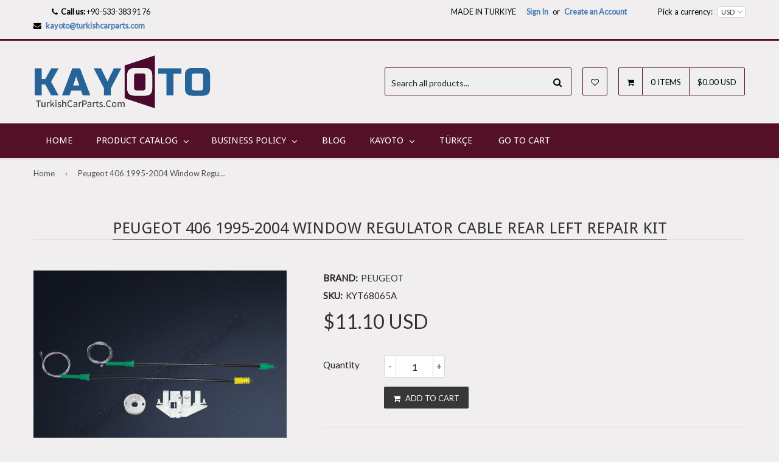

--- FILE ---
content_type: text/html; charset=utf-8
request_url: https://www.turkishcarparts.com/products/peugeot-406-1995-2004-window-regulator-cable-rear-left-repair-kit
body_size: 23306
content:
<!DOCTYPE html>
<!--[if lt IE 7]><html class="no-js lt-ie9 lt-ie8 lt-ie7" lang="en"> <![endif]-->
<!--[if IE 7]><html class="no-js lt-ie9 lt-ie8" lang="en"> <![endif]-->
<!--[if IE 8]><html class="no-js lt-ie9" lang="en"> <![endif]-->
<!--[if IE 9 ]><html class="ie9 no-js"> <![endif]-->
<!--[if (gt IE 9)|!(IE)]><!--><html class="no-touch no-js"> <!--<![endif]-->
<head>
  <meta name="smart-seo-integrated" content="true"/>
  <title>Buy Peugeot 406 1995-2004 Window Regulator Cable Rear Left Repair Kit at TurkishCarParts.Com for only $11.10 USD</title>
  <meta name='description' content='Peugeot 406 1995-2004 Window Regulator Cable Rear Left Repair Kit | KYT68065A | $11.10 USD' />
  <meta name='keywords' content='Peugeot 406 1995-2004 Window Regulator Cable Rear Left Repair Kit, Window Regulator Repair Kits, TurkishCarParts.Com' /><!--JSON-LD data generated by Smart SEO-->
<script type="application/ld+json">
    {
        "@context": "http://schema.org/",
        "@type": "Product",
        "url": "https://www.turkishcarparts.com/products/peugeot-406-1995-2004-window-regulator-cable-rear-left-repair-kit",
        "name": "Buy Peugeot 406 1995-2004 Window Regulator Cable Rear Left Repair Kit at TurkishCarParts.Com for only $11.10 USD",
        "image": "//www.turkishcarparts.com/cdn/shop/products/KY28053T_d8b69999-891d-4c80-8c02-ee5c85d3c22d.jpg?v=1482880871",
        "description": "Peugeot 406 1995-2004 Window Regulator Cable Rear Left Repair Kit | KYT68065A | $11.10 USD",
        "brand": {
            "name": "Peugeot"
        },
        
        "offers" : [
            {
                "@type" : "Offer" ,
                "priceCurrency" : "USD" ,
                "price" : "11.10" ,
                "availability" : "http://schema.org/InStock" ,
                "sku": "KYT68065A" ,"url" : "https://www.turkishcarparts.com/products/peugeot-406-1995-2004-window-regulator-cable-rear-left-repair-kit?variant=35314299722" ,
                "seller" : {
                    "@type" : "Organization" ,
                    "name" : "TurkishCarParts.Com"
                }
            }
        ]
    }
</script>

<!--JSON-LD data generated by Smart SEO-->
<script type="application/ld+json">
    
    {
        "@context": "https://schema.org",
        "@type": "Website",
        "url": "https://www.turkishcarparts.com",
        "potentialAction": {
        "@type": "SearchAction",
        "target": "https://www.turkishcarparts.com/search?q={query}",
        "query-input": "required name=query"
        }
    }

</script>


<!--JSON-LD data generated by Smart SEO-->
<script type="application/ld+json">
    
    {
        "@context": "https://schema.org",
        "@type": "Store",
        "name": "TurkishCarParts.Com",
        "url": "https://www.turkishcarparts.com",
        "description": "Check in to find cheapest window regulator parts & repair kits, auto clips and door lock parts and repair kits",
        "logo": "https://api.kabukiapps.com/files/1534",
        "image": "https://api.kabukiapps.com/files/1534",
        "sameAs": ["facebook.com/turkishcarparts"],
        "hasMap": "https://www.google.com/maps/@40.9870517,29.1565087,16z", 
        "address": {
            "@type": "PostalAddress",
            "streetAddress": "Ata Mh 713 Sk No:9A",
            "addressLocality": "Aydın",
            
            "postalCode": "09010",
            "addressCountry": "Türkiye"
        },
        "priceRange": "$$",
        "telephone": "+905333839176",
        "geo": {
            "@type": "GeoCoordinates",
            "latitude": 40.9870517,
            "longitude": 29.1565087
        }
    }

</script>
<!-- Basic page needs ================================================== -->
  
  <meta charset="utf-8">
  
  <meta http-equiv="X-UA-Compatible" content="IE=edge">

  
  <link rel="shortcut icon" href="//www.turkishcarparts.com/cdn/shop/t/16/assets/favicon.png?v=107009928306515945581699301916" type="image/png" />
  

  <!-- Title and description ================================================== -->

  <!-- Product meta ================================================== -->
  
  <meta property="og:type" content="product">
  <meta property="og:title" content="Peugeot 406 1995-2004 Window Regulator Cable Rear Left Repair Kit">
  
  <meta property="og:image" content="http://www.turkishcarparts.com/cdn/shop/products/KY28053T_d8b69999-891d-4c80-8c02-ee5c85d3c22d_grande.jpg?v=1482880871">
  <meta property="og:image:secure_url" content="https://www.turkishcarparts.com/cdn/shop/products/KY28053T_d8b69999-891d-4c80-8c02-ee5c85d3c22d_grande.jpg?v=1482880871">
  
  <meta property="og:price:amount" content="11.10">
  <meta property="og:price:currency" content="USD">


  <meta property="og:description" content="Peugeot 406 1995-2004 Window Regulator Cable Rear Left Repair Kit">

  <meta property="og:url" content="https://www.turkishcarparts.com/products/peugeot-406-1995-2004-window-regulator-cable-rear-left-repair-kit">
  <meta property="og:site_name" content="TurkishCarParts.Com">

  
  
  
  <meta name="twitter:site" content="@turkishcarparts">


  <meta name="twitter:card" content="product">
  <meta name="twitter:title" content="Peugeot 406 1995-2004 Window Regulator Cable Rear Left Repair Kit">
  <meta name="twitter:description" content="Peugeot 406 1995-2004 Window Regulator Cable Rear Left Repair Kit">
  <meta name="twitter:image" content="https://www.turkishcarparts.com/cdn/shop/products/KY28053T_d8b69999-891d-4c80-8c02-ee5c85d3c22d_medium.jpg?v=1482880871">
  <meta name="twitter:image:width" content="240">
  <meta name="twitter:image:height" content="240">
  <meta name="twitter:label1" content="Price">
  <meta name="twitter:data1" content="$11.10 USD">
  
  <meta name="twitter:label2" content="Brand">
  <meta name="twitter:data2" content="Peugeot">
  


  <!-- Helpers ================================================== -->
  <link rel="canonical" href="https://www.turkishcarparts.com/products/peugeot-406-1995-2004-window-regulator-cable-rear-left-repair-kit">
  
  <meta name="viewport" content="width=device-width,initial-scale=1">

  
  <!-- Ajaxify Cart Plugin ================================================== -->
  <link href="//www.turkishcarparts.com/cdn/shop/t/16/assets/ajaxify.scss.css?v=147074097726914835341480880744" rel="stylesheet" type="text/css" media="all" />
  
  
   <!-- Font Awesome css ================================================== -->
   <link href="//www.turkishcarparts.com/cdn/shop/t/16/assets/font-awesome.min.css?v=43972884797915234971759948385" rel="stylesheet" type="text/css" media="all" />
  
  <!-- Animate css ================================================== -->
  <link href="//www.turkishcarparts.com/cdn/shop/t/16/assets/animate.css?v=15441827370876286321480022783" rel="stylesheet" type="text/css" media="all" />
 
  
   <!-- Owl Carousel css ================================================== -->
  <link href="//www.turkishcarparts.com/cdn/shop/t/16/assets/owl-carousel.css?v=29132299438378655701480022787" rel="stylesheet" type="text/css" media="all" />
  
  
  <!-- Magnific Popup core CSS file ================================================== -->
  <link href="//www.turkishcarparts.com/cdn/shop/t/16/assets/magnific-popup.css?v=118664502954359642581480022787" rel="stylesheet" type="text/css" media="all" />
 

  <!-- CSS ================================================== -->
  <link href="//www.turkishcarparts.com/cdn/shop/t/16/assets/timber.scss.css?v=126692741797796272661699044879" rel="stylesheet" type="text/css" media="all" />
  <link href="//www.turkishcarparts.com/cdn/shop/t/16/assets/font-awesome-icons.css?v=84486296220216038801480022791" rel="stylesheet" type="text/css" media="all" />
  
  
  
  
  <link href="//fonts.googleapis.com/css?family=Lato:400" rel="stylesheet" type="text/css" media="all" />


  
    
    
    <link href="//fonts.googleapis.com/css?family=Droid+Sans:400" rel="stylesheet" type="text/css" media="all" />
  


  


  
  <!-- Header hook for plugins ================================================== -->
  <script>window.performance && window.performance.mark && window.performance.mark('shopify.content_for_header.start');</script><meta name="google-site-verification" content="HQPMpY0dxg47FqwOqEhJcMJAt1hkHHEbVDpCfucsR0Y">
<meta id="shopify-digital-wallet" name="shopify-digital-wallet" content="/13212199/digital_wallets/dialog">
<link rel="alternate" type="application/json+oembed" href="https://www.turkishcarparts.com/products/peugeot-406-1995-2004-window-regulator-cable-rear-left-repair-kit.oembed">
<script async="async" src="/checkouts/internal/preloads.js?locale=en-US"></script>
<script id="shopify-features" type="application/json">{"accessToken":"c0f461e02e35461fe43da91d45791197","betas":["rich-media-storefront-analytics"],"domain":"www.turkishcarparts.com","predictiveSearch":true,"shopId":13212199,"locale":"en"}</script>
<script>var Shopify = Shopify || {};
Shopify.shop = "turkishcarparts.myshopify.com";
Shopify.locale = "en";
Shopify.currency = {"active":"USD","rate":"1.0"};
Shopify.country = "US";
Shopify.theme = {"name":"qrack-v1-5-4","id":162434570,"schema_name":null,"schema_version":null,"theme_store_id":null,"role":"main"};
Shopify.theme.handle = "null";
Shopify.theme.style = {"id":null,"handle":null};
Shopify.cdnHost = "www.turkishcarparts.com/cdn";
Shopify.routes = Shopify.routes || {};
Shopify.routes.root = "/";</script>
<script type="module">!function(o){(o.Shopify=o.Shopify||{}).modules=!0}(window);</script>
<script>!function(o){function n(){var o=[];function n(){o.push(Array.prototype.slice.apply(arguments))}return n.q=o,n}var t=o.Shopify=o.Shopify||{};t.loadFeatures=n(),t.autoloadFeatures=n()}(window);</script>
<script id="shop-js-analytics" type="application/json">{"pageType":"product"}</script>
<script defer="defer" async type="module" src="//www.turkishcarparts.com/cdn/shopifycloud/shop-js/modules/v2/client.init-shop-cart-sync_BT-GjEfc.en.esm.js"></script>
<script defer="defer" async type="module" src="//www.turkishcarparts.com/cdn/shopifycloud/shop-js/modules/v2/chunk.common_D58fp_Oc.esm.js"></script>
<script defer="defer" async type="module" src="//www.turkishcarparts.com/cdn/shopifycloud/shop-js/modules/v2/chunk.modal_xMitdFEc.esm.js"></script>
<script type="module">
  await import("//www.turkishcarparts.com/cdn/shopifycloud/shop-js/modules/v2/client.init-shop-cart-sync_BT-GjEfc.en.esm.js");
await import("//www.turkishcarparts.com/cdn/shopifycloud/shop-js/modules/v2/chunk.common_D58fp_Oc.esm.js");
await import("//www.turkishcarparts.com/cdn/shopifycloud/shop-js/modules/v2/chunk.modal_xMitdFEc.esm.js");

  window.Shopify.SignInWithShop?.initShopCartSync?.({"fedCMEnabled":true,"windoidEnabled":true});

</script>
<script>(function() {
  var isLoaded = false;
  function asyncLoad() {
    if (isLoaded) return;
    isLoaded = true;
    var urls = ["\/\/livesearch.okasconcepts.com\/js\/livesearch.init.min.js?v=2\u0026shop=turkishcarparts.myshopify.com","https:\/\/cdn.hextom.com\/js\/quickannouncementbar.js?shop=turkishcarparts.myshopify.com","https:\/\/cdn.jsdelivr.net\/gh\/zahidsattarahmed\/storeview@latest\/newtrackingscript.js?shop=turkishcarparts.myshopify.com","\/\/cdn.shopify.com\/proxy\/0e80226f83d8a8b77ecd3c158ba9aef452f6086f3a3f4cb59a4fe6988715aa94\/app.ardalio.com\/shopify\/4\/2083239\/wts7.js?shop=turkishcarparts.myshopify.com\u0026sp-cache-control=cHVibGljLCBtYXgtYWdlPTkwMA","https:\/\/customer-first-focus.b-cdn.net\/cffPCLoader_min.js?shop=turkishcarparts.myshopify.com"];
    for (var i = 0; i < urls.length; i++) {
      var s = document.createElement('script');
      s.type = 'text/javascript';
      s.async = true;
      s.src = urls[i];
      var x = document.getElementsByTagName('script')[0];
      x.parentNode.insertBefore(s, x);
    }
  };
  if(window.attachEvent) {
    window.attachEvent('onload', asyncLoad);
  } else {
    window.addEventListener('load', asyncLoad, false);
  }
})();</script>
<script id="__st">var __st={"a":13212199,"offset":10800,"reqid":"00e3641a-32b6-4299-9340-70269588c2a7-1769189807","pageurl":"www.turkishcarparts.com\/products\/peugeot-406-1995-2004-window-regulator-cable-rear-left-repair-kit","u":"cba130161e50","p":"product","rtyp":"product","rid":9769606730};</script>
<script>window.ShopifyPaypalV4VisibilityTracking = true;</script>
<script id="captcha-bootstrap">!function(){'use strict';const t='contact',e='account',n='new_comment',o=[[t,t],['blogs',n],['comments',n],[t,'customer']],c=[[e,'customer_login'],[e,'guest_login'],[e,'recover_customer_password'],[e,'create_customer']],r=t=>t.map((([t,e])=>`form[action*='/${t}']:not([data-nocaptcha='true']) input[name='form_type'][value='${e}']`)).join(','),a=t=>()=>t?[...document.querySelectorAll(t)].map((t=>t.form)):[];function s(){const t=[...o],e=r(t);return a(e)}const i='password',u='form_key',d=['recaptcha-v3-token','g-recaptcha-response','h-captcha-response',i],f=()=>{try{return window.sessionStorage}catch{return}},m='__shopify_v',_=t=>t.elements[u];function p(t,e,n=!1){try{const o=window.sessionStorage,c=JSON.parse(o.getItem(e)),{data:r}=function(t){const{data:e,action:n}=t;return t[m]||n?{data:e,action:n}:{data:t,action:n}}(c);for(const[e,n]of Object.entries(r))t.elements[e]&&(t.elements[e].value=n);n&&o.removeItem(e)}catch(o){console.error('form repopulation failed',{error:o})}}const l='form_type',E='cptcha';function T(t){t.dataset[E]=!0}const w=window,h=w.document,L='Shopify',v='ce_forms',y='captcha';let A=!1;((t,e)=>{const n=(g='f06e6c50-85a8-45c8-87d0-21a2b65856fe',I='https://cdn.shopify.com/shopifycloud/storefront-forms-hcaptcha/ce_storefront_forms_captcha_hcaptcha.v1.5.2.iife.js',D={infoText:'Protected by hCaptcha',privacyText:'Privacy',termsText:'Terms'},(t,e,n)=>{const o=w[L][v],c=o.bindForm;if(c)return c(t,g,e,D).then(n);var r;o.q.push([[t,g,e,D],n]),r=I,A||(h.body.append(Object.assign(h.createElement('script'),{id:'captcha-provider',async:!0,src:r})),A=!0)});var g,I,D;w[L]=w[L]||{},w[L][v]=w[L][v]||{},w[L][v].q=[],w[L][y]=w[L][y]||{},w[L][y].protect=function(t,e){n(t,void 0,e),T(t)},Object.freeze(w[L][y]),function(t,e,n,w,h,L){const[v,y,A,g]=function(t,e,n){const i=e?o:[],u=t?c:[],d=[...i,...u],f=r(d),m=r(i),_=r(d.filter((([t,e])=>n.includes(e))));return[a(f),a(m),a(_),s()]}(w,h,L),I=t=>{const e=t.target;return e instanceof HTMLFormElement?e:e&&e.form},D=t=>v().includes(t);t.addEventListener('submit',(t=>{const e=I(t);if(!e)return;const n=D(e)&&!e.dataset.hcaptchaBound&&!e.dataset.recaptchaBound,o=_(e),c=g().includes(e)&&(!o||!o.value);(n||c)&&t.preventDefault(),c&&!n&&(function(t){try{if(!f())return;!function(t){const e=f();if(!e)return;const n=_(t);if(!n)return;const o=n.value;o&&e.removeItem(o)}(t);const e=Array.from(Array(32),(()=>Math.random().toString(36)[2])).join('');!function(t,e){_(t)||t.append(Object.assign(document.createElement('input'),{type:'hidden',name:u})),t.elements[u].value=e}(t,e),function(t,e){const n=f();if(!n)return;const o=[...t.querySelectorAll(`input[type='${i}']`)].map((({name:t})=>t)),c=[...d,...o],r={};for(const[a,s]of new FormData(t).entries())c.includes(a)||(r[a]=s);n.setItem(e,JSON.stringify({[m]:1,action:t.action,data:r}))}(t,e)}catch(e){console.error('failed to persist form',e)}}(e),e.submit())}));const S=(t,e)=>{t&&!t.dataset[E]&&(n(t,e.some((e=>e===t))),T(t))};for(const o of['focusin','change'])t.addEventListener(o,(t=>{const e=I(t);D(e)&&S(e,y())}));const B=e.get('form_key'),M=e.get(l),P=B&&M;t.addEventListener('DOMContentLoaded',(()=>{const t=y();if(P)for(const e of t)e.elements[l].value===M&&p(e,B);[...new Set([...A(),...v().filter((t=>'true'===t.dataset.shopifyCaptcha))])].forEach((e=>S(e,t)))}))}(h,new URLSearchParams(w.location.search),n,t,e,['guest_login'])})(!0,!0)}();</script>
<script integrity="sha256-4kQ18oKyAcykRKYeNunJcIwy7WH5gtpwJnB7kiuLZ1E=" data-source-attribution="shopify.loadfeatures" defer="defer" src="//www.turkishcarparts.com/cdn/shopifycloud/storefront/assets/storefront/load_feature-a0a9edcb.js" crossorigin="anonymous"></script>
<script data-source-attribution="shopify.dynamic_checkout.dynamic.init">var Shopify=Shopify||{};Shopify.PaymentButton=Shopify.PaymentButton||{isStorefrontPortableWallets:!0,init:function(){window.Shopify.PaymentButton.init=function(){};var t=document.createElement("script");t.src="https://www.turkishcarparts.com/cdn/shopifycloud/portable-wallets/latest/portable-wallets.en.js",t.type="module",document.head.appendChild(t)}};
</script>
<script data-source-attribution="shopify.dynamic_checkout.buyer_consent">
  function portableWalletsHideBuyerConsent(e){var t=document.getElementById("shopify-buyer-consent"),n=document.getElementById("shopify-subscription-policy-button");t&&n&&(t.classList.add("hidden"),t.setAttribute("aria-hidden","true"),n.removeEventListener("click",e))}function portableWalletsShowBuyerConsent(e){var t=document.getElementById("shopify-buyer-consent"),n=document.getElementById("shopify-subscription-policy-button");t&&n&&(t.classList.remove("hidden"),t.removeAttribute("aria-hidden"),n.addEventListener("click",e))}window.Shopify?.PaymentButton&&(window.Shopify.PaymentButton.hideBuyerConsent=portableWalletsHideBuyerConsent,window.Shopify.PaymentButton.showBuyerConsent=portableWalletsShowBuyerConsent);
</script>
<script data-source-attribution="shopify.dynamic_checkout.cart.bootstrap">document.addEventListener("DOMContentLoaded",(function(){function t(){return document.querySelector("shopify-accelerated-checkout-cart, shopify-accelerated-checkout")}if(t())Shopify.PaymentButton.init();else{new MutationObserver((function(e,n){t()&&(Shopify.PaymentButton.init(),n.disconnect())})).observe(document.body,{childList:!0,subtree:!0})}}));
</script>

<script>window.performance && window.performance.mark && window.performance.mark('shopify.content_for_header.end');</script>

  

<!--[if lt IE 9]>
<script src="//html5shiv.googlecode.com/svn/trunk/html5.js" type="text/javascript"></script>
<script src="//www.turkishcarparts.com/cdn/shop/t/16/assets/respond.min.js?v=52248677837542619231480022788" type="text/javascript"></script>
<link href="//www.turkishcarparts.com/cdn/shop/t/16/assets/respond-proxy.html" id="respond-proxy" rel="respond-proxy" />
<link href="//www.turkishcarparts.com/search?q=b12919a7c5d1aec0fd7a0cf2649467ae" id="respond-redirect" rel="respond-redirect" />
<script src="//www.turkishcarparts.com/search?q=b12919a7c5d1aec0fd7a0cf2649467ae" type="text/javascript"></script>
<![endif]-->


  
  

  <!-- jQuery ================================================== -->
  <script src="//www.turkishcarparts.com/cdn/shop/t/16/assets/jquery-v2.1.0.js?v=136040711958047356141480022786" type="text/javascript"></script>
  <script src="//www.turkishcarparts.com/cdn/shop/t/16/assets/modernizr.min.js?v=26620055551102246001480022787" type="text/javascript"></script>
   
  
  <!-- Owl Carousel ================================================== -->
  <script src="//www.turkishcarparts.com/cdn/shop/t/16/assets/owl-carousel.js?v=97797112108559802911480022787" type="text/javascript"></script>
  
  
  <!-- Custom thumbnails since Shopify do not offer this feature  ================================================== -->
  <script src="//www.turkishcarparts.com/cdn/shop/t/16/assets/aspectcorrect.js?v=74992518480500470361480022783" type="text/javascript"></script>
  <script src="//www.turkishcarparts.com/cdn/shop/t/16/assets/thumbnail-crop.js?v=159783036261224932931480022788" type="text/javascript"></script>
  
  
  <!-- QuickView -->
  <script src="//www.turkishcarparts.com/cdn/shopifycloud/storefront/assets/themes_support/option_selection-b017cd28.js" type="text/javascript"></script>
   
  
  
  
  


<!-- Hits Analytics tracking code -->

  

<!-- end of Hits Analytics code -->










  <script src="https://shopoe.net/app.js"></script>
  <script type="text/javascript">
    (function(c,l,a,r,i,t,y){
        c[a]=c[a]||function(){(c[a].q=c[a].q||[]).push(arguments)};
        t=l.createElement(r);t.async=1;t.src="https://www.clarity.ms/tag/"+i;
        y=l.getElementsByTagName(r)[0];y.parentNode.insertBefore(t,y);
    })(window, document, "clarity", "script", "hinzbt1ydd");
</script>
<!-- BEGIN app block: shopify://apps/persistent-cart/blocks/script_js/4ce05194-341e-4641-aaf4-5a8dad5444cb --><script>
  window.cffPCLiquidPlaced = true;
</script>







  
  
  <script defer src="https://cdn.shopify.com/extensions/019a793c-ad27-7882-8471-201b37e34f5e/persistent-cart-66/assets/cffPC.production.min.js" onerror="this.onerror=null;this.remove();var s=document.createElement('script');s.defer=true;s.src='https://customer-first-focus.b-cdn.net/cffPC.production.min.js';document.head.appendChild(s);"></script>




<!-- END app block --><link href="https://monorail-edge.shopifysvc.com" rel="dns-prefetch">
<script>(function(){if ("sendBeacon" in navigator && "performance" in window) {try {var session_token_from_headers = performance.getEntriesByType('navigation')[0].serverTiming.find(x => x.name == '_s').description;} catch {var session_token_from_headers = undefined;}var session_cookie_matches = document.cookie.match(/_shopify_s=([^;]*)/);var session_token_from_cookie = session_cookie_matches && session_cookie_matches.length === 2 ? session_cookie_matches[1] : "";var session_token = session_token_from_headers || session_token_from_cookie || "";function handle_abandonment_event(e) {var entries = performance.getEntries().filter(function(entry) {return /monorail-edge.shopifysvc.com/.test(entry.name);});if (!window.abandonment_tracked && entries.length === 0) {window.abandonment_tracked = true;var currentMs = Date.now();var navigation_start = performance.timing.navigationStart;var payload = {shop_id: 13212199,url: window.location.href,navigation_start,duration: currentMs - navigation_start,session_token,page_type: "product"};window.navigator.sendBeacon("https://monorail-edge.shopifysvc.com/v1/produce", JSON.stringify({schema_id: "online_store_buyer_site_abandonment/1.1",payload: payload,metadata: {event_created_at_ms: currentMs,event_sent_at_ms: currentMs}}));}}window.addEventListener('pagehide', handle_abandonment_event);}}());</script>
<script id="web-pixels-manager-setup">(function e(e,d,r,n,o){if(void 0===o&&(o={}),!Boolean(null===(a=null===(i=window.Shopify)||void 0===i?void 0:i.analytics)||void 0===a?void 0:a.replayQueue)){var i,a;window.Shopify=window.Shopify||{};var t=window.Shopify;t.analytics=t.analytics||{};var s=t.analytics;s.replayQueue=[],s.publish=function(e,d,r){return s.replayQueue.push([e,d,r]),!0};try{self.performance.mark("wpm:start")}catch(e){}var l=function(){var e={modern:/Edge?\/(1{2}[4-9]|1[2-9]\d|[2-9]\d{2}|\d{4,})\.\d+(\.\d+|)|Firefox\/(1{2}[4-9]|1[2-9]\d|[2-9]\d{2}|\d{4,})\.\d+(\.\d+|)|Chrom(ium|e)\/(9{2}|\d{3,})\.\d+(\.\d+|)|(Maci|X1{2}).+ Version\/(15\.\d+|(1[6-9]|[2-9]\d|\d{3,})\.\d+)([,.]\d+|)( \(\w+\)|)( Mobile\/\w+|) Safari\/|Chrome.+OPR\/(9{2}|\d{3,})\.\d+\.\d+|(CPU[ +]OS|iPhone[ +]OS|CPU[ +]iPhone|CPU IPhone OS|CPU iPad OS)[ +]+(15[._]\d+|(1[6-9]|[2-9]\d|\d{3,})[._]\d+)([._]\d+|)|Android:?[ /-](13[3-9]|1[4-9]\d|[2-9]\d{2}|\d{4,})(\.\d+|)(\.\d+|)|Android.+Firefox\/(13[5-9]|1[4-9]\d|[2-9]\d{2}|\d{4,})\.\d+(\.\d+|)|Android.+Chrom(ium|e)\/(13[3-9]|1[4-9]\d|[2-9]\d{2}|\d{4,})\.\d+(\.\d+|)|SamsungBrowser\/([2-9]\d|\d{3,})\.\d+/,legacy:/Edge?\/(1[6-9]|[2-9]\d|\d{3,})\.\d+(\.\d+|)|Firefox\/(5[4-9]|[6-9]\d|\d{3,})\.\d+(\.\d+|)|Chrom(ium|e)\/(5[1-9]|[6-9]\d|\d{3,})\.\d+(\.\d+|)([\d.]+$|.*Safari\/(?![\d.]+ Edge\/[\d.]+$))|(Maci|X1{2}).+ Version\/(10\.\d+|(1[1-9]|[2-9]\d|\d{3,})\.\d+)([,.]\d+|)( \(\w+\)|)( Mobile\/\w+|) Safari\/|Chrome.+OPR\/(3[89]|[4-9]\d|\d{3,})\.\d+\.\d+|(CPU[ +]OS|iPhone[ +]OS|CPU[ +]iPhone|CPU IPhone OS|CPU iPad OS)[ +]+(10[._]\d+|(1[1-9]|[2-9]\d|\d{3,})[._]\d+)([._]\d+|)|Android:?[ /-](13[3-9]|1[4-9]\d|[2-9]\d{2}|\d{4,})(\.\d+|)(\.\d+|)|Mobile Safari.+OPR\/([89]\d|\d{3,})\.\d+\.\d+|Android.+Firefox\/(13[5-9]|1[4-9]\d|[2-9]\d{2}|\d{4,})\.\d+(\.\d+|)|Android.+Chrom(ium|e)\/(13[3-9]|1[4-9]\d|[2-9]\d{2}|\d{4,})\.\d+(\.\d+|)|Android.+(UC? ?Browser|UCWEB|U3)[ /]?(15\.([5-9]|\d{2,})|(1[6-9]|[2-9]\d|\d{3,})\.\d+)\.\d+|SamsungBrowser\/(5\.\d+|([6-9]|\d{2,})\.\d+)|Android.+MQ{2}Browser\/(14(\.(9|\d{2,})|)|(1[5-9]|[2-9]\d|\d{3,})(\.\d+|))(\.\d+|)|K[Aa][Ii]OS\/(3\.\d+|([4-9]|\d{2,})\.\d+)(\.\d+|)/},d=e.modern,r=e.legacy,n=navigator.userAgent;return n.match(d)?"modern":n.match(r)?"legacy":"unknown"}(),u="modern"===l?"modern":"legacy",c=(null!=n?n:{modern:"",legacy:""})[u],f=function(e){return[e.baseUrl,"/wpm","/b",e.hashVersion,"modern"===e.buildTarget?"m":"l",".js"].join("")}({baseUrl:d,hashVersion:r,buildTarget:u}),m=function(e){var d=e.version,r=e.bundleTarget,n=e.surface,o=e.pageUrl,i=e.monorailEndpoint;return{emit:function(e){var a=e.status,t=e.errorMsg,s=(new Date).getTime(),l=JSON.stringify({metadata:{event_sent_at_ms:s},events:[{schema_id:"web_pixels_manager_load/3.1",payload:{version:d,bundle_target:r,page_url:o,status:a,surface:n,error_msg:t},metadata:{event_created_at_ms:s}}]});if(!i)return console&&console.warn&&console.warn("[Web Pixels Manager] No Monorail endpoint provided, skipping logging."),!1;try{return self.navigator.sendBeacon.bind(self.navigator)(i,l)}catch(e){}var u=new XMLHttpRequest;try{return u.open("POST",i,!0),u.setRequestHeader("Content-Type","text/plain"),u.send(l),!0}catch(e){return console&&console.warn&&console.warn("[Web Pixels Manager] Got an unhandled error while logging to Monorail."),!1}}}}({version:r,bundleTarget:l,surface:e.surface,pageUrl:self.location.href,monorailEndpoint:e.monorailEndpoint});try{o.browserTarget=l,function(e){var d=e.src,r=e.async,n=void 0===r||r,o=e.onload,i=e.onerror,a=e.sri,t=e.scriptDataAttributes,s=void 0===t?{}:t,l=document.createElement("script"),u=document.querySelector("head"),c=document.querySelector("body");if(l.async=n,l.src=d,a&&(l.integrity=a,l.crossOrigin="anonymous"),s)for(var f in s)if(Object.prototype.hasOwnProperty.call(s,f))try{l.dataset[f]=s[f]}catch(e){}if(o&&l.addEventListener("load",o),i&&l.addEventListener("error",i),u)u.appendChild(l);else{if(!c)throw new Error("Did not find a head or body element to append the script");c.appendChild(l)}}({src:f,async:!0,onload:function(){if(!function(){var e,d;return Boolean(null===(d=null===(e=window.Shopify)||void 0===e?void 0:e.analytics)||void 0===d?void 0:d.initialized)}()){var d=window.webPixelsManager.init(e)||void 0;if(d){var r=window.Shopify.analytics;r.replayQueue.forEach((function(e){var r=e[0],n=e[1],o=e[2];d.publishCustomEvent(r,n,o)})),r.replayQueue=[],r.publish=d.publishCustomEvent,r.visitor=d.visitor,r.initialized=!0}}},onerror:function(){return m.emit({status:"failed",errorMsg:"".concat(f," has failed to load")})},sri:function(e){var d=/^sha384-[A-Za-z0-9+/=]+$/;return"string"==typeof e&&d.test(e)}(c)?c:"",scriptDataAttributes:o}),m.emit({status:"loading"})}catch(e){m.emit({status:"failed",errorMsg:(null==e?void 0:e.message)||"Unknown error"})}}})({shopId: 13212199,storefrontBaseUrl: "https://www.turkishcarparts.com",extensionsBaseUrl: "https://extensions.shopifycdn.com/cdn/shopifycloud/web-pixels-manager",monorailEndpoint: "https://monorail-edge.shopifysvc.com/unstable/produce_batch",surface: "storefront-renderer",enabledBetaFlags: ["2dca8a86"],webPixelsConfigList: [{"id":"1463943281","configuration":"{\"db\":\"4\",\"alias\":\"2083239\"}","eventPayloadVersion":"v1","runtimeContext":"STRICT","scriptVersion":"1410622ac879d59860d2737ca28f6ea5","type":"APP","apiClientId":2387302,"privacyPurposes":["ANALYTICS"],"dataSharingAdjustments":{"protectedCustomerApprovalScopes":["read_customer_address","read_customer_email","read_customer_name","read_customer_personal_data"]}},{"id":"366116977","configuration":"{\"config\":\"{\\\"google_tag_ids\\\":[\\\"G-LRVEGNVRHG\\\",\\\"GT-PBGNFJF\\\",\\\"AW-1034265331\\\"],\\\"target_country\\\":\\\"US\\\",\\\"gtag_events\\\":[{\\\"type\\\":\\\"search\\\",\\\"action_label\\\":[\\\"G-LRVEGNVRHG\\\",\\\"AW-1034265331\\\/wtHrCIze2tIbEPPFlu0D\\\",\\\"AW-1034265331\\\"]},{\\\"type\\\":\\\"begin_checkout\\\",\\\"action_label\\\":[\\\"G-LRVEGNVRHG\\\",\\\"AW-1034265331\\\/zxZWCIDe2tIbEPPFlu0D\\\",\\\"AW-1034265331\\\"]},{\\\"type\\\":\\\"view_item\\\",\\\"action_label\\\":[\\\"G-LRVEGNVRHG\\\",\\\"AW-1034265331\\\/e3faCIne2tIbEPPFlu0D\\\",\\\"MC-0ZYZX2Y51Q\\\",\\\"AW-1034265331\\\"]},{\\\"type\\\":\\\"purchase\\\",\\\"action_label\\\":[\\\"G-LRVEGNVRHG\\\",\\\"AW-1034265331\\\/OuTCCP3d2tIbEPPFlu0D\\\",\\\"MC-0ZYZX2Y51Q\\\",\\\"AW-1034265331\\\"]},{\\\"type\\\":\\\"page_view\\\",\\\"action_label\\\":[\\\"G-LRVEGNVRHG\\\",\\\"AW-1034265331\\\/rJh7CIbe2tIbEPPFlu0D\\\",\\\"MC-0ZYZX2Y51Q\\\",\\\"AW-1034265331\\\"]},{\\\"type\\\":\\\"add_payment_info\\\",\\\"action_label\\\":[\\\"G-LRVEGNVRHG\\\",\\\"AW-1034265331\\\/5vE6CO636dIbEPPFlu0D\\\",\\\"AW-1034265331\\\"]},{\\\"type\\\":\\\"add_to_cart\\\",\\\"action_label\\\":[\\\"G-LRVEGNVRHG\\\",\\\"AW-1034265331\\\/DczaCIPe2tIbEPPFlu0D\\\",\\\"AW-1034265331\\\"]}],\\\"enable_monitoring_mode\\\":false}\"}","eventPayloadVersion":"v1","runtimeContext":"OPEN","scriptVersion":"b2a88bafab3e21179ed38636efcd8a93","type":"APP","apiClientId":1780363,"privacyPurposes":[],"dataSharingAdjustments":{"protectedCustomerApprovalScopes":["read_customer_address","read_customer_email","read_customer_name","read_customer_personal_data","read_customer_phone"]}},{"id":"117112945","configuration":"{\"pixel_id\":\"193641064321062\",\"pixel_type\":\"facebook_pixel\",\"metaapp_system_user_token\":\"-\"}","eventPayloadVersion":"v1","runtimeContext":"OPEN","scriptVersion":"ca16bc87fe92b6042fbaa3acc2fbdaa6","type":"APP","apiClientId":2329312,"privacyPurposes":["ANALYTICS","MARKETING","SALE_OF_DATA"],"dataSharingAdjustments":{"protectedCustomerApprovalScopes":["read_customer_address","read_customer_email","read_customer_name","read_customer_personal_data","read_customer_phone"]}},{"id":"shopify-app-pixel","configuration":"{}","eventPayloadVersion":"v1","runtimeContext":"STRICT","scriptVersion":"0450","apiClientId":"shopify-pixel","type":"APP","privacyPurposes":["ANALYTICS","MARKETING"]},{"id":"shopify-custom-pixel","eventPayloadVersion":"v1","runtimeContext":"LAX","scriptVersion":"0450","apiClientId":"shopify-pixel","type":"CUSTOM","privacyPurposes":["ANALYTICS","MARKETING"]}],isMerchantRequest: false,initData: {"shop":{"name":"TurkishCarParts.Com","paymentSettings":{"currencyCode":"USD"},"myshopifyDomain":"turkishcarparts.myshopify.com","countryCode":"TR","storefrontUrl":"https:\/\/www.turkishcarparts.com"},"customer":null,"cart":null,"checkout":null,"productVariants":[{"price":{"amount":11.1,"currencyCode":"USD"},"product":{"title":"Peugeot 406 1995-2004 Window Regulator Cable Rear Left Repair Kit","vendor":"Peugeot","id":"9769606730","untranslatedTitle":"Peugeot 406 1995-2004 Window Regulator Cable Rear Left Repair Kit","url":"\/products\/peugeot-406-1995-2004-window-regulator-cable-rear-left-repair-kit","type":"Window Regulator Repair Kits"},"id":"35314299722","image":{"src":"\/\/www.turkishcarparts.com\/cdn\/shop\/products\/KY28053T_d8b69999-891d-4c80-8c02-ee5c85d3c22d.jpg?v=1482880871"},"sku":"KYT68065A","title":"Default Title","untranslatedTitle":"Default Title"}],"purchasingCompany":null},},"https://www.turkishcarparts.com/cdn","fcfee988w5aeb613cpc8e4bc33m6693e112",{"modern":"","legacy":""},{"shopId":"13212199","storefrontBaseUrl":"https:\/\/www.turkishcarparts.com","extensionBaseUrl":"https:\/\/extensions.shopifycdn.com\/cdn\/shopifycloud\/web-pixels-manager","surface":"storefront-renderer","enabledBetaFlags":"[\"2dca8a86\"]","isMerchantRequest":"false","hashVersion":"fcfee988w5aeb613cpc8e4bc33m6693e112","publish":"custom","events":"[[\"page_viewed\",{}],[\"product_viewed\",{\"productVariant\":{\"price\":{\"amount\":11.1,\"currencyCode\":\"USD\"},\"product\":{\"title\":\"Peugeot 406 1995-2004 Window Regulator Cable Rear Left Repair Kit\",\"vendor\":\"Peugeot\",\"id\":\"9769606730\",\"untranslatedTitle\":\"Peugeot 406 1995-2004 Window Regulator Cable Rear Left Repair Kit\",\"url\":\"\/products\/peugeot-406-1995-2004-window-regulator-cable-rear-left-repair-kit\",\"type\":\"Window Regulator Repair Kits\"},\"id\":\"35314299722\",\"image\":{\"src\":\"\/\/www.turkishcarparts.com\/cdn\/shop\/products\/KY28053T_d8b69999-891d-4c80-8c02-ee5c85d3c22d.jpg?v=1482880871\"},\"sku\":\"KYT68065A\",\"title\":\"Default Title\",\"untranslatedTitle\":\"Default Title\"}}]]"});</script><script>
  window.ShopifyAnalytics = window.ShopifyAnalytics || {};
  window.ShopifyAnalytics.meta = window.ShopifyAnalytics.meta || {};
  window.ShopifyAnalytics.meta.currency = 'USD';
  var meta = {"product":{"id":9769606730,"gid":"gid:\/\/shopify\/Product\/9769606730","vendor":"Peugeot","type":"Window Regulator Repair Kits","handle":"peugeot-406-1995-2004-window-regulator-cable-rear-left-repair-kit","variants":[{"id":35314299722,"price":1110,"name":"Peugeot 406 1995-2004 Window Regulator Cable Rear Left Repair Kit","public_title":null,"sku":"KYT68065A"}],"remote":false},"page":{"pageType":"product","resourceType":"product","resourceId":9769606730,"requestId":"00e3641a-32b6-4299-9340-70269588c2a7-1769189807"}};
  for (var attr in meta) {
    window.ShopifyAnalytics.meta[attr] = meta[attr];
  }
</script>
<script class="analytics">
  (function () {
    var customDocumentWrite = function(content) {
      var jquery = null;

      if (window.jQuery) {
        jquery = window.jQuery;
      } else if (window.Checkout && window.Checkout.$) {
        jquery = window.Checkout.$;
      }

      if (jquery) {
        jquery('body').append(content);
      }
    };

    var hasLoggedConversion = function(token) {
      if (token) {
        return document.cookie.indexOf('loggedConversion=' + token) !== -1;
      }
      return false;
    }

    var setCookieIfConversion = function(token) {
      if (token) {
        var twoMonthsFromNow = new Date(Date.now());
        twoMonthsFromNow.setMonth(twoMonthsFromNow.getMonth() + 2);

        document.cookie = 'loggedConversion=' + token + '; expires=' + twoMonthsFromNow;
      }
    }

    var trekkie = window.ShopifyAnalytics.lib = window.trekkie = window.trekkie || [];
    if (trekkie.integrations) {
      return;
    }
    trekkie.methods = [
      'identify',
      'page',
      'ready',
      'track',
      'trackForm',
      'trackLink'
    ];
    trekkie.factory = function(method) {
      return function() {
        var args = Array.prototype.slice.call(arguments);
        args.unshift(method);
        trekkie.push(args);
        return trekkie;
      };
    };
    for (var i = 0; i < trekkie.methods.length; i++) {
      var key = trekkie.methods[i];
      trekkie[key] = trekkie.factory(key);
    }
    trekkie.load = function(config) {
      trekkie.config = config || {};
      trekkie.config.initialDocumentCookie = document.cookie;
      var first = document.getElementsByTagName('script')[0];
      var script = document.createElement('script');
      script.type = 'text/javascript';
      script.onerror = function(e) {
        var scriptFallback = document.createElement('script');
        scriptFallback.type = 'text/javascript';
        scriptFallback.onerror = function(error) {
                var Monorail = {
      produce: function produce(monorailDomain, schemaId, payload) {
        var currentMs = new Date().getTime();
        var event = {
          schema_id: schemaId,
          payload: payload,
          metadata: {
            event_created_at_ms: currentMs,
            event_sent_at_ms: currentMs
          }
        };
        return Monorail.sendRequest("https://" + monorailDomain + "/v1/produce", JSON.stringify(event));
      },
      sendRequest: function sendRequest(endpointUrl, payload) {
        // Try the sendBeacon API
        if (window && window.navigator && typeof window.navigator.sendBeacon === 'function' && typeof window.Blob === 'function' && !Monorail.isIos12()) {
          var blobData = new window.Blob([payload], {
            type: 'text/plain'
          });

          if (window.navigator.sendBeacon(endpointUrl, blobData)) {
            return true;
          } // sendBeacon was not successful

        } // XHR beacon

        var xhr = new XMLHttpRequest();

        try {
          xhr.open('POST', endpointUrl);
          xhr.setRequestHeader('Content-Type', 'text/plain');
          xhr.send(payload);
        } catch (e) {
          console.log(e);
        }

        return false;
      },
      isIos12: function isIos12() {
        return window.navigator.userAgent.lastIndexOf('iPhone; CPU iPhone OS 12_') !== -1 || window.navigator.userAgent.lastIndexOf('iPad; CPU OS 12_') !== -1;
      }
    };
    Monorail.produce('monorail-edge.shopifysvc.com',
      'trekkie_storefront_load_errors/1.1',
      {shop_id: 13212199,
      theme_id: 162434570,
      app_name: "storefront",
      context_url: window.location.href,
      source_url: "//www.turkishcarparts.com/cdn/s/trekkie.storefront.8d95595f799fbf7e1d32231b9a28fd43b70c67d3.min.js"});

        };
        scriptFallback.async = true;
        scriptFallback.src = '//www.turkishcarparts.com/cdn/s/trekkie.storefront.8d95595f799fbf7e1d32231b9a28fd43b70c67d3.min.js';
        first.parentNode.insertBefore(scriptFallback, first);
      };
      script.async = true;
      script.src = '//www.turkishcarparts.com/cdn/s/trekkie.storefront.8d95595f799fbf7e1d32231b9a28fd43b70c67d3.min.js';
      first.parentNode.insertBefore(script, first);
    };
    trekkie.load(
      {"Trekkie":{"appName":"storefront","development":false,"defaultAttributes":{"shopId":13212199,"isMerchantRequest":null,"themeId":162434570,"themeCityHash":"1498916570543876736","contentLanguage":"en","currency":"USD","eventMetadataId":"b4aab76c-6bf7-45a6-86f4-e891a9a54d68"},"isServerSideCookieWritingEnabled":true,"monorailRegion":"shop_domain","enabledBetaFlags":["65f19447"]},"Session Attribution":{},"S2S":{"facebookCapiEnabled":true,"source":"trekkie-storefront-renderer","apiClientId":580111}}
    );

    var loaded = false;
    trekkie.ready(function() {
      if (loaded) return;
      loaded = true;

      window.ShopifyAnalytics.lib = window.trekkie;

      var originalDocumentWrite = document.write;
      document.write = customDocumentWrite;
      try { window.ShopifyAnalytics.merchantGoogleAnalytics.call(this); } catch(error) {};
      document.write = originalDocumentWrite;

      window.ShopifyAnalytics.lib.page(null,{"pageType":"product","resourceType":"product","resourceId":9769606730,"requestId":"00e3641a-32b6-4299-9340-70269588c2a7-1769189807","shopifyEmitted":true});

      var match = window.location.pathname.match(/checkouts\/(.+)\/(thank_you|post_purchase)/)
      var token = match? match[1]: undefined;
      if (!hasLoggedConversion(token)) {
        setCookieIfConversion(token);
        window.ShopifyAnalytics.lib.track("Viewed Product",{"currency":"USD","variantId":35314299722,"productId":9769606730,"productGid":"gid:\/\/shopify\/Product\/9769606730","name":"Peugeot 406 1995-2004 Window Regulator Cable Rear Left Repair Kit","price":"11.10","sku":"KYT68065A","brand":"Peugeot","variant":null,"category":"Window Regulator Repair Kits","nonInteraction":true,"remote":false},undefined,undefined,{"shopifyEmitted":true});
      window.ShopifyAnalytics.lib.track("monorail:\/\/trekkie_storefront_viewed_product\/1.1",{"currency":"USD","variantId":35314299722,"productId":9769606730,"productGid":"gid:\/\/shopify\/Product\/9769606730","name":"Peugeot 406 1995-2004 Window Regulator Cable Rear Left Repair Kit","price":"11.10","sku":"KYT68065A","brand":"Peugeot","variant":null,"category":"Window Regulator Repair Kits","nonInteraction":true,"remote":false,"referer":"https:\/\/www.turkishcarparts.com\/products\/peugeot-406-1995-2004-window-regulator-cable-rear-left-repair-kit"});
      }
    });


        var eventsListenerScript = document.createElement('script');
        eventsListenerScript.async = true;
        eventsListenerScript.src = "//www.turkishcarparts.com/cdn/shopifycloud/storefront/assets/shop_events_listener-3da45d37.js";
        document.getElementsByTagName('head')[0].appendChild(eventsListenerScript);

})();</script>
  <script>
  if (!window.ga || (window.ga && typeof window.ga !== 'function')) {
    window.ga = function ga() {
      (window.ga.q = window.ga.q || []).push(arguments);
      if (window.Shopify && window.Shopify.analytics && typeof window.Shopify.analytics.publish === 'function') {
        window.Shopify.analytics.publish("ga_stub_called", {}, {sendTo: "google_osp_migration"});
      }
      console.error("Shopify's Google Analytics stub called with:", Array.from(arguments), "\nSee https://help.shopify.com/manual/promoting-marketing/pixels/pixel-migration#google for more information.");
    };
    if (window.Shopify && window.Shopify.analytics && typeof window.Shopify.analytics.publish === 'function') {
      window.Shopify.analytics.publish("ga_stub_initialized", {}, {sendTo: "google_osp_migration"});
    }
  }
</script>
<script
  defer
  src="https://www.turkishcarparts.com/cdn/shopifycloud/perf-kit/shopify-perf-kit-3.0.4.min.js"
  data-application="storefront-renderer"
  data-shop-id="13212199"
  data-render-region="gcp-us-central1"
  data-page-type="product"
  data-theme-instance-id="162434570"
  data-theme-name=""
  data-theme-version=""
  data-monorail-region="shop_domain"
  data-resource-timing-sampling-rate="10"
  data-shs="true"
  data-shs-beacon="true"
  data-shs-export-with-fetch="true"
  data-shs-logs-sample-rate="1"
  data-shs-beacon-endpoint="https://www.turkishcarparts.com/api/collect"
></script>
</head>

<body id="peugeot-406-1995-2004-window-regulator-cable-rear-left-repair-kit" class="template-product template-product" >  
  <div id="main-wrapper">
      
    <!-- START TOP BAR -->
	<div id="top-bar">
       <div class="wrapper"> 
         
         <div class="grid-item medium--one-half large--one-third large--text-left site-header--text-links">
            
            <ul>		
              
              <li><div id="google_translate_element"></div><script type="text/javascript">
function googleTranslateElementInit() {
  new google.translate.TranslateElement({pageLanguage: 'en', layout: google.translate.TranslateElement.InlineLayout.SIMPLE, gaTrack: true, gaId: 'UA-69585419-1'}, 'google_translate_element');
}</script><script type="text/javascript" src="//translate.google.com/translate_a/element.js?cb=googleTranslateElementInit"></script>
  </li>
              
            
             <li><i class="fa fa-phone"></i><strong>Call us:</strong> +90-533-383 91 76</li>
             
              
     		 <li><i class="fa fa-envelope"></i> <a href="mailto:kayoto@turkishcarparts.com">kayoto@turkishcarparts.com</a></li>
             </ul>
             
         </div>
          
          
         <div class="grid-item medium--one-half large--two-thirds large--text-right site-header--text-links right">                     
            
            <div class="grid-item large--three-quarters medium-down--hide site-header--no-padding">
              
              <span> MADE IN TURKIYE</span> 
              

              
                <span class="site-header--meta-links medium-down--hide">
                  
                    <a href="/account/login">Sign In</a>
                    
                    <span class="site-header--spacer">or</span>
                    <a href="/account/register">Create an Account</a>
                    
                  
                </span>
              
            </div> 

                 
                 <div class="grid-item large--one-quarter site-header--text-links currency-picker-holder">
                 <label class="currency-picker__wrapper">
  <span class="currency-picker__label">Pick a currency:</span>
  <select class="currency-picker" name="currencies" style="display: inline; width: auto; vertical-align: inherit;">
  
  
  <option value="USD" selected="selected">USD</option>
  
    
    <option value="GBP">GBP</option>
    
  
    
  
    
    <option value="EUR">EUR</option>
    
  
    
    <option value="JPY">JPY</option>
    
  
  </select>
</label>
                 </div>
                 
          

         </div>
                
               
          </div>
    </div>    
    <!-- START TOP BAR -->

    
  
  

<header class="site-header" role="banner">
  
  
  <div class="wrapper">
      <div class="grid--full">
        <div class="grid-item large--one-quarter text-center">
          
            <div class="h1 header-logo large--left" itemscope itemtype="http://schema.org/Organization">
          
            
              <a href="/" itemprop="url">
                <img  src="//www.turkishcarparts.com/cdn/shop/t/16/assets/logo.png?v=22760373923898899751699522722" alt="TurkishCarParts.Com" itemprop="logo">
              </a>
            
          
            </div>
          
        </div>
        
        <div class="grid-item large--three-quarters text-center large--text-right">
          
          
<form action="/search" method="get" class="search-bar medium--hide" role="search">
  <input type="hidden" name="type" value="product">

  <input type="search" name="q" value="" placeholder="Search all products..." aria-label="Search all products...">
  <button type="submit" class="search-bar--submit icon-fallback-text">
    <i class="fa fa-search"></i>
    <span class="fallback-text">Search</span>
  </button>
</form>


         
          <div class="header-cart-btn wishlist-btn">
          <a href="/pages/wish-list">
          <span><i class="fa fa-heart-o"></i></span>
          <span id="load-wishlist"></span>
          </a>
         </div>
         

          
          <div id="quick-cart" class="header-cart-btn">
          <a href="/cart"  class="cart-toggle" >
            <span><i class="fa fa-shopping-cart"></i></span>
            <span class="cart-count">0 Items</span>
           
            
            <span class="cart-total-price"><span class=money>$0.00 USD</span></span>
          </a>
         </div>
          
        </div>
      </div>
    
    </div>
  
   


  </header>

  <nav class="nav-bar" role="navigation">

<form action="/search" method="get" class="search-bar large--hide" role="search">
  <input type="hidden" name="type" value="product">

  <input type="search" name="q" value="" placeholder="Search all products..." aria-label="Search all products...">
  <button type="submit" class="search-bar--submit icon-fallback-text">
    <i class="fa fa-search"></i>
    <span class="fallback-text">Search</span>
  </button>
</form>
 

<!-- START NAVIGATION -->
  
  <div class="wrapper wrapper-cart">
  <div class="header-cart-btn">
          <a href="/cart" class="cart-toggle">
            <span><i class="fa fa-shopping-cart"></i></span>
            <span class="cart-count">0 Items</span>
          </a>
         </div>
    </div>
   

      <div class="navbar mega-nav" role="navigation">        
        <div class="wrapper">
          <ul id="main-menu" class="sm sm-simple">
           
                    
            
                          
                            
                            
                            
                            
                            
                                
            
                
                     
            <li>
            <a href="/">Home</a>
            </li>
  
             
                        
                                        
                   
            
                          
                            
                            
                            
                            
                            
                                
            
                
                     
            
           <!-- Menu level 1 --> 
            <li class="has-dropdown">
              <a href="/collections/all">Product Catalog</a><div class="fa fa-angle-down"></div>
             
              <!-- Menu level 2 -->
              <ul class="product-catalog">
             
                
                <li><a href="/collections/window-regulator-repair-kits">Window Regulator Repair Kits</a>
                    
                    
                
                </li>
                
                <li><a href="/collections/window-regulator-repair-parts">Window Regulator Repair Parts</a>
                    
                    
                
                </li>
                
                <li><a href="/collections/cable-dressing">Window Cable Making</a>
                    
                    
                
                </li>
                
                <li><a href="/collections/door-lock-repair-kits">Door Lock Repair Kits</a>
                    
                    
                
                </li>
                
                <li><a href="/collections/door-lock-repair-parts">Door Lock Repair Parts</a>
                    
                    
                
                </li>
                
                <li><a href="/collections/automotive-fasteners">Automotive Fasteners</a>
                    
                    
                
                </li>
                  
              
              </ul>
            
            </li>
                        
                                        
                   
            
                          
                            
                            
                            
                            
                            
                                
            
                
                     
            
           <!-- Menu level 1 --> 
            <li class="has-dropdown">
              <a href="/pages/for-business-buyers">Business Policy</a><div class="fa fa-angle-down"></div>
             
              <!-- Menu level 2 -->
              <ul class="business-policy">
             
                
                <li><a href="/pages/payments">Payment Methods</a>
                    
                    
                
                </li>
                
                <li><a href="/pages/for-business-buyers">Business Buyers</a>
                    
                    
                
                </li>
                
                <li><a href="/pages/customs-policy">Customs Policy</a>
                    
                    
                
                </li>
                
                <li><a href="/pages/delivery-shipping">Delivery &amp; Shipping</a>
                    
                    
                
                </li>
                
                <li><a href="/pages/return-and-refund-policy">Returns &amp; Refunds</a>
                    
                    
                
                </li>
                  
              
              </ul>
            
            </li>
                        
                                        
                   
            
                          
                            
                            
                            
                            
                            
                                
            
                
                     
            <li>
            <a href="/blogs/news">Blog</a>
            </li>
  
             
                        
                                        
                   
            
                          
                            
                            
                            
                            
                            
                                
            
                
                     
            
           <!-- Menu level 1 --> 
            <li class="has-dropdown">
              <a href="/pages/about-us">Kayoto</a><div class="fa fa-angle-down"></div>
             
              <!-- Menu level 2 -->
              <ul class="kayoto">
             
                
                <li><a href="/pages/about-us">About Us</a>
                    
                    
                
                </li>
                
                <li><a href="/pages/contact-us">Contact Us</a>
                    
                    
                
                </li>
                  
              
              </ul>
            
            </li>
                        
                                        
                   
            
                          
                            
                            
                            
                            
                            
                                
            
                
                     
            <li>
            <a href="https://www.camkrikosutamiri.com">Türkçe</a>
            </li>
  
             
                        
                                        
                   
            
                          
                            
                            
                            
                            
                            
                                
            
                
                     
            <li>
            <a href="https://www.turkishcarparts.com/cart">Go To Cart</a>
            </li>
  
             
                        
                                        
          
          
          
          
          <li class="customer-navlink large--hide"><a href="/account/login">Sign In</a></li>
          
          <li class="customer-navlink large--hide"><a href="/account/register">Create an Account</a></li>
          
          
          
            
          </ul>
          
        </div>
      </div>    
</nav>  

  <div id="mobileNavBar">
    <div class="display-table-cell">
      <a class="menu-toggle mobileNavBar-link">
      <i class="fa fa-navicon"></i> Menu</a>
    </div>
    
    
    <div class="display-table-cell">
      <a href="/cart" class="cart-mobile mobileNavBar-link">
        <i class="fa fa-shopping-cart"></i>
        <span class="cart-count">0 Items</span>
    </a>
    </div>
    
   </div>
      


    
   
    
    
  <main class="main-content" role="main">

    




<div class="wrapper">





<nav class="breadcrumb" role="navigation" aria-label="breadcrumbs">
  <a href="/" title="Back to the frontpage">Home</a>

  

    
    <span class="divider" aria-hidden="true">&rsaquo;</span>
    <span class="breadcrumb--truncate">Peugeot 406 1995-2004 Window Regulator Cable Rear Left Repair Kit</span>

  
</nav>



<div class="grid" itemscope itemtype="http://schema.org/Product">
  <meta itemprop="url" content="https://www.turkishcarparts.com/products/peugeot-406-1995-2004-window-regulator-cable-rear-left-repair-kit">
  <meta itemprop="image" content="//www.turkishcarparts.com/cdn/shop/products/KY28053T_d8b69999-891d-4c80-8c02-ee5c85d3c22d_grande.jpg?v=1482880871">
     
  <div class="grid-item">  
     <header class="section-header">
        <div id="product-paginate" class="owl-nav">      
      
           </div>
       
     <h1 class="section-header--title" itemprop="name">Peugeot 406 1995-2004 Window Regulator Cable Rear Left Repair Kit</h1>
    </header>
  </div>
  
  <div class="grid-item large--two-fifths">  
    <div class="grid">
      <div class="grid-item large--eleven-twelfths text-center">
        <div class="product-photo-container" id="productPhoto">
          
          <img  id="productPhotoImg" class="zoom" src="//www.turkishcarparts.com/cdn/shop/products/KY28053T_d8b69999-891d-4c80-8c02-ee5c85d3c22d_grande.jpg?v=1482880871" alt="Peugeot 406 1995-2004 Window Regulator Cable Rear Left Repair Kit"  data-zoom-image="//www.turkishcarparts.com/cdn/shop/products/KY28053T_d8b69999-891d-4c80-8c02-ee5c85d3c22d.jpg?v=1482880871">          
        </div>
        
      </div>
    </div>
  </div>

  

  <div class="grid-item large--three-fifths">
    
    
    <p class="product-meta vendor-meta"><span>Brand:</span> <a href="/collections/vendors?q=Peugeot" title="Peugeot">Peugeot</a></p>
    

    
    <p class="product-meta vendor-meta"><span>SKU:</span> <span class="variant-sku"></span></p>
    
   
    
    
    
    
    
    <div itemprop="offers" itemscope itemtype="http://schema.org/Offer">

      

      <meta itemprop="priceCurrency" content="USD">
      <meta itemprop="price" content="11.10 USD">


      <ul class="inline-list product-meta">
        <li>
          <span id="productPrice">
             <span class=money>$11.10 USD</span>
          </span>
        </li>
        
        
        
        
        
        
          <li class="product-meta--review">
            <span class="shopify-product-reviews-badge" data-id="9769606730"></span>
          </li>
        
          
      </ul>

      <hr id="variantBreak" class="hr--clear hr--small">

      <link itemprop="availability" href="http://schema.org/InStock">

      
      <form action="/cart/add" method="post" enctype="multipart/form-data" id="addToCartForm" class="add-to-cart-form">

        <select name="id" id="productSelect" class="product-variants">
          
          

          
          

              <option  selected="selected"  value="35314299722">Default Title - <span class=money>$11.10 USD</span></option>

            
          
        </select>
        
        
        
        
        


        
          <label for="quantity" class="quantity-selector">Quantity</label>
          <input type="number" id="quantity" name="quantity" value="1" min="1" class="quantity-selector">
        

        <button type="submit" name="add" id="addToCart" data-product-id="9769606730" class="btn add-to-cart">
          <i class="fa fa-shopping-cart"></i>
          <span id="addToCartText">Add to cart</span>
        </button>
         
        
        
      </form>

    
  <hr>
  


<div class="js-wish-list js-wish-list-product">
  
	<p>To add this product to your wish list you must 
    <a href='/account/login'>Sign In</a> or <a href='/account/register'>Create an Account</a>.</p>

</div>
  
      
   <hr>

    </div>
    
      



<div class="social-sharing is-default" data-permalink="https://www.turkishcarparts.com/products/peugeot-406-1995-2004-window-regulator-cable-rear-left-repair-kit">

  
    <a target="_blank" href="//www.facebook.com/sharer.php?u=https://www.turkishcarparts.com/products/peugeot-406-1995-2004-window-regulator-cable-rear-left-repair-kit" class="share-facebook">
      <span class="icon icon-facebook"></span>
      <span class="share-title">Share</span>
      
    </a>
  

  
    <a target="_blank" href="//twitter.com/share?url=https://www.turkishcarparts.com/products/peugeot-406-1995-2004-window-regulator-cable-rear-left-repair-kit&amp;text=Peugeot 406 1995-2004 Window Regulator Cable Rear Left Repair Kit" class="share-twitter">
      <span class="icon icon-twitter"></span>
      <span class="share-title">Tweet</span>
    </a>
  

  

    

    

  

  

</div>

    

  </div>
 

</div>


     <div class="product-description rte description" itemprop="description" >
     <a id="more-anchor"></a>
       
     
     <h5>Description</h5>
      <div>Peugeot 406 1995-2004 Window Regulator Cable Rear Left Repair Kit</div>
     
     
      
     
     <h5>Delivery & Shipping</h5>
      <div><div class="resetcss">
<p>♦ Small packages by individual users will usually be shipped the next day. Large cargoes may need up to a week to ship.<br><br>♦ Turkish Post standard delivery period varies from 14 to 30 days, although it may take longer for some countries, as they may have stricter customs rules and multiple transfer centers en route.<br><br>Expedited Shipment delivery period varies from 2 to 5 days. It may take longer for some countries due to stricter customs rules and multiple transfer centers.<br><br>A tracking number will be provided in both shipment methods.<br><br></p>
</div></div>
     
      
     
      
     
      <h5>Reviews</h5>
      <div id="shopify-product-reviews" data-id="9769606730"></div>   
      
     
      
   </div>
     

    
      
  
  
  
      
      
      
      
      
  






  
  
    
 

  </div>

  <script src="//www.turkishcarparts.com/cdn/shopifycloud/storefront/assets/themes_support/option_selection-b017cd28.js" type="text/javascript"></script>

  <script type="text/javascript">

  // Pre-loading product images, to avoid a lag when a thumbnail is clicked, or 
  // when a variant is selected that has a variant image.
  Shopify.Image.preload(["\/\/www.turkishcarparts.com\/cdn\/shop\/products\/KY28053T_d8b69999-891d-4c80-8c02-ee5c85d3c22d.jpg?v=1482880871"], 'grande');

  var selectCallback = function(variant, selector) {
    
    if (variant) {
      $('.variant-sku').text(variant.sku);
      $('.variant-barcode').text(variant.barcode);
    }
    else {
      $('.variant-sku').empty();
      $('.variant-barcode').empty();
    }
    
    
    // BEGIN SWATCHES
    if (variant) {
      var form = jQuery('#' + selector.domIdPrefix).closest('form');
      for (var i=0,length=variant.options.length; i<length; i++) {
        var radioButton = form.find('.swatch[data-option-index="' + i + '"] :radio[value="' + variant.options[i] +'"]');
        if (radioButton.size()) {
          radioButton.get(0).checked = true;
        }
      }
    }
    // END SWATCHES
    
    
    var $addToCart = $('#addToCart'),
        $productPrice = $('#productPrice'),
        $comparePrice = $('#comparePrice'),
        $comparePriceFull = $('#comparePriceFull'),
        $variantQuantity = $('#variantQuantity'),
        $quantityElements = $('.quantity-selector, label + .js-qty'),
        $addToCartText = $('#addToCartText'),
        $featuredImage = $('#productPhotoImg');

    if (variant) {
      // Update variant image, if one is set
      // Call timber.switchImage function in shop.js
      if (variant.featured_image) {
        var newImg = variant.featured_image,
            el = $featuredImage[0];
        Shopify.Image.switchImage(newImg, el, timber.switchImage);
      }
      
      
      
      if (variant.inventory_quantity > 0 || variant.inventory_policy == 'continue') {
        // We have a valid product variant, so enable the Add to cart button
        $addToCart.removeClass('disabled').prop('disabled', false);
        $addToCartText.text("Add to cart");
      }
      
      if (variant.inventory_quantity < 1 && variant.inventory_policy == 'continue'){
        // Inventory is zero for this variant but we want to allow purchase, so show Pre-order button
        $addToCartText.text("Pre-order");
      }  
      
      if (variant.inventory_quantity < 1 && variant.inventory_policy != 'continue') {
        // Variant is sold out, disable the submit button
        $addToCart.addClass('disabled').prop('disabled', true);
        $addToCartText.text("Sold Out");
        $variantQuantity.hide();
        $quantityElements.hide();
      }
      
      


      // Show how many items are left, if below 10
        if (variant.inventory_management && variant.inventory_policy != 'continue') {
          if (variant.inventory_quantity < 10 && variant.inventory_quantity > 0) {
            $variantQuantity.html("Only" + ' ' + variant.inventory_quantity + ' ' + "left!").show();
          } else {
            $variantQuantity.hide();
          }
        }


        $quantityElements.show();
      
      // Regardless of stock, update the product price
      var customPriceFormat = timber.formatMoney( Shopify.formatMoney(variant.price, "<span class=money>${{amount}} USD</span>") );
      $productPrice.html(customPriceFormat);

      
      // Also update and show the product's compare price if necessary
      if ( variant.compare_at_price > variant.price ) {
        
        
        
        
        var priceSaving = Math.round((variant.compare_at_price - variant.price) * 100/variant.compare_at_price);
        $comparePrice.html("Save" + ' ' + priceSaving + '% ').show(); 
        var priceSavingFull = timber.formatSaleTag( Shopify.formatMoney(variant.compare_at_price, "<span class=money>${{amount}} USD</span>") );
        $comparePriceFull.html(priceSavingFull).show();
        
                         
      } else {
        $comparePrice.hide();
        $comparePriceFull.hide();
      }

    } else {
      // The variant doesn't exist, disable submit button.
      // This may be an error or notice that a specific variant is not available.
      $addToCart.addClass('disabled').prop('disabled', true);
      $addToCartText.text("Unavailable");
      $variantQuantity.hide();
      $quantityElements.hide();
    }
    
    //Update wishlist form
    var $wishList = $(".js-wish-list-product");
    var currentURL = window.location.protocol + "//" + window.location.host + window.location.pathname;
    var newURL = currentURL + "?variant=" + variant.id;

    $.ajax({
      type: 'GET',
      url: newURL,
      success:function(data){
        $wishList.empty();
        var newData = $(data).find(".js-wish-list-product").html();
        $wishList.html(newData);

        // reset event listener for posting to wish list
        postToWishlist();
      }
    });
  };
    
  
       
  jQuery(function($) {
    new Shopify.OptionSelectors('productSelect', {
      product: {"id":9769606730,"title":"Peugeot 406 1995-2004 Window Regulator Cable Rear Left Repair Kit","handle":"peugeot-406-1995-2004-window-regulator-cable-rear-left-repair-kit","description":"Peugeot 406 1995-2004 Window Regulator Cable Rear Left Repair Kit","published_at":"2016-12-28T16:38:25+03:00","created_at":"2016-12-27T23:46:53+03:00","vendor":"Peugeot","type":"Window Regulator Repair Kits","tags":["Brand_Peugeot","Category_Window Regulator Repair Kits","KY28053T","Type_Window Kit"],"price":1110,"price_min":1110,"price_max":1110,"available":true,"price_varies":false,"compare_at_price":null,"compare_at_price_min":0,"compare_at_price_max":0,"compare_at_price_varies":false,"variants":[{"id":35314299722,"title":"Default Title","option1":"Default Title","option2":null,"option3":null,"sku":"KYT68065A","requires_shipping":true,"taxable":false,"featured_image":null,"available":true,"name":"Peugeot 406 1995-2004 Window Regulator Cable Rear Left Repair Kit","public_title":null,"options":["Default Title"],"price":1110,"weight":265,"compare_at_price":null,"inventory_quantity":6250,"inventory_management":"shopify","inventory_policy":"continue","barcode":null,"requires_selling_plan":false,"selling_plan_allocations":[]}],"images":["\/\/www.turkishcarparts.com\/cdn\/shop\/products\/KY28053T_d8b69999-891d-4c80-8c02-ee5c85d3c22d.jpg?v=1482880871"],"featured_image":"\/\/www.turkishcarparts.com\/cdn\/shop\/products\/KY28053T_d8b69999-891d-4c80-8c02-ee5c85d3c22d.jpg?v=1482880871","options":["Title"],"media":[{"alt":null,"id":68056350833,"position":1,"preview_image":{"aspect_ratio":1.191,"height":848,"width":1010,"src":"\/\/www.turkishcarparts.com\/cdn\/shop\/products\/KY28053T_d8b69999-891d-4c80-8c02-ee5c85d3c22d.jpg?v=1482880871"},"aspect_ratio":1.191,"height":848,"media_type":"image","src":"\/\/www.turkishcarparts.com\/cdn\/shop\/products\/KY28053T_d8b69999-891d-4c80-8c02-ee5c85d3c22d.jpg?v=1482880871","width":1010}],"requires_selling_plan":false,"selling_plan_groups":[],"content":"Peugeot 406 1995-2004 Window Regulator Cable Rear Left Repair Kit"},


  
      
      

      onVariantSelected: selectCallback,
      enableHistoryState: true
    });
    
    
    // to remove sold out variants - linked options functionality
    
    //end
    
    // Add label if only one product option.
    
    $('.selector-wrapper:eq(0)').prepend('<label>Title</label>');
    

    // Hide selectors if we only have 1 variant and its title contains 'Default'.
    
      $('.selector-wrapper').hide();
        
  });
    
</script>



<script src="//www.turkishcarparts.com/cdn/shop/t/16/assets/jquery.elevatezoom.js?v=48801166215157205781480022786" type="text/javascript"></script>

<script type="text/javascript">
    
    //product image zoom
	$('.zoom').elevateZoom({
		gallery:"productThumbs",
        zoomType: "inner",
        cursor: "zoom-in",
        zoomWindowFadeIn: 500,
        zoomWindowFadeOut: 750
    }); 
    
    //product image popup
     $("#productPhotoImg").bind("click", function(e) {
       var images = new Array();
       if($('#productThumbs').length > 0) {
         $('#productThumbs img').each(function(index){
           images[index] = {
             src : $(this).data('grande'),
             type : 'image'
           };
         });
       } else if($('#productPhotoImg').length > 0) {
         images[0] = {
           src : $('#productPhotoImg').data('zoom-image'),
           type : 'image'
         };
       }

       
       
       var mPopup = $.magnificPopup.instance;
       mPopup.open({
          removalDelay: 500,
          items: images,
          gallery: {
			  enabled: true,
              navigateByImgClick: true,
              preload: [0,1],
              tLoading: 'Loading image #%curr%...',
              tPrev: 'Previous', // title for left button
              tNext: 'Next', // title for right button
              tCounter: '<span class="mfp-counter">%curr% of %total%</span>' // markup of counter
		  }
        });
		if(typeof $("#productPhotoImg").data('position') != 'undefined') {
			mPopup.goTo(parseInt($("#productPhotoImg").attr('data-position')));
        }
        
        

       return false;
     });
   
  $("#productThumbs a").click(function() {
    $("#productPhotoImg").attr('data-position', $(this).data('position'));
    var myVar = setInterval(function(){ // wait for fading

        var height = $(".zoom").css("height");
        $(".zoomContainer").css("height", height);
        $(".zoomContainer .zoomWindow").css("height", height);

        clearInterval(myVar);
    }, 100);
  });
   
</script>




  <script src="//www.turkishcarparts.com/cdn/shop/t/16/assets/product-tabs.js?v=71454956998230443161480022787" type="text/javascript"></script>

  <script src="//www.turkishcarparts.com/cdn/shop/t/16/assets/responsiveTabs.js?v=147894814865754225341480022788" type="text/javascript"></script>

    <script type="text/javascript">
        $(document).ready(function () {
            $('.tab-area').responsiveTabs({
              rotate: false,
              
                
                collapsible: 'accordion',
              
              setHash: false,
              disabled: [],
            });
		});
    </script>


    
  </main>

  
    
  
    
  
    
  
  
  
  
    
   <!-- Brand Logo Carousel -->    

<div class="full-width-block-brands text-center clear-bot-marg ">
<div class="wrapper">      
             
  
          <div id="brands-carousel" class="grid-item owl-carousel">                 
          
          
          
          
 
            <div class="brand-logo-item">
            <a href="/collections/all/brand_audi">
            <img  src="//www.turkishcarparts.com/cdn/shop/t/16/assets/brand_logo_1.png?v=15712642263539927291492021905" alt="brand_image_alt_1" />
            </a>
            </div>
          
          
          
          
 
            <div class="brand-logo-item">
            <a href="/collections/all/brand_bmw">
            <img  src="//www.turkishcarparts.com/cdn/shop/t/16/assets/brand_logo_2.png?v=90242635715146574091492021905" alt="brand_image_alt_2" />
            </a>
            </div>
          
          
          
          
 
            <div class="brand-logo-item">
            <a href="/collections/all/brand_fiat">
            <img  src="//www.turkishcarparts.com/cdn/shop/t/16/assets/brand_logo_3.png?v=116141505584137161041492021905" alt="brand_image_alt_3" />
            </a>
            </div>
          
          
          
          
 
            <div class="brand-logo-item">
            <a href="/collections/all/brand_ford">
            <img  src="//www.turkishcarparts.com/cdn/shop/t/16/assets/brand_logo_4.png?v=101192919176409110991492021905" alt="brand_image_alt_4" />
            </a>
            </div>
          
          
          
          
 
            <div class="brand-logo-item">
            <a href="/collections/all/brand_hyundai">
            <img  src="//www.turkishcarparts.com/cdn/shop/t/16/assets/brand_logo_5.png?v=11482583775795973611492021905" alt="brand_image_alt_5" />
            </a>
            </div>
          
          
          
          
 
            <div class="brand-logo-item">
            <a href="/collections/all/brand_volkswagen">
            <img  src="//www.turkishcarparts.com/cdn/shop/t/16/assets/brand_logo_6.png?v=30960059426940540401492021989" alt="brand_image_alt_6" />
            </a>
            </div>
          
          
          
          
 
            <div class="brand-logo-item">
            <a href="/collections/all/brand_land-rover">
            <img  src="//www.turkishcarparts.com/cdn/shop/t/16/assets/brand_logo_7.png?v=111711074647547086581492021906" alt="brand_image_alt_7" />
            </a>
            </div>
          
          
          
          
 
            <div class="brand-logo-item">
            <a href="/collections/all/brand_land-rover">
            <img  src="//www.turkishcarparts.com/cdn/shop/t/16/assets/brand_logo_8.png?v=79690885292609575651492021906" alt="brand_image_alt_8" />
            </a>
            </div>
          
          
          
          
 
            <div class="brand-logo-item">
            <a href="/collections/all/brand_peugeot">
            <img  src="//www.turkishcarparts.com/cdn/shop/t/16/assets/brand_logo_9.png?v=167537393322003026951492021906" alt="brand_image_alt_9" />
            </a>
            </div>
          
          
          
          
 
            <div class="brand-logo-item">
            <a href="/collections/all/brand_renault">
            <img  src="//www.turkishcarparts.com/cdn/shop/t/16/assets/brand_logo_10.png?v=173989212878470275571492021906" alt="brand_image_alt_10" />
            </a>
            </div>
                    
          </div>

</div>
</div>

<script type="text/javascript">   
   $(document).ready(function () {
    $("#brands-carousel").owlCarousel({
    nav:true,
    navText:[,],
    lazyLoad:true,
    loop: true,
    margin:1,
    responsive:{
        0:{
           items:2,
           nav:true,
        },
      480:{
            items:3,
          nav:true,
        }, 
      980:{
            items:4,
          nav:true,
        },
       1150:{
            items:5,
          nav:true,
        }
    }
    });
      });
	</script>
  
    

  
    
    
    
    
                
    <div id="social-ribbon">
          <div class="wrapper">		
          
<!-- START links -->                           
<ul class="sm-icons">
          
          <li><a href="https://twitter.com/turkishcarparts" target="_blank"><i class="fa fa-twitter"></i></a></li>
          <li><a href="http://www.facebook.com/turkishcarparts" target="_blank"><i class="fa fa-facebook"></i></a></li>
          <li><a href="https://www.instagram.com/kayotoparts" target="_blank"><i class="fa fa-instagram"></i></a></li>
          
          
          
          <li><a href="https://tr.pinterest.com/kayototurkish/" target="_blank"><i class="fa fa-pinterest"></i></a></li>
          
          

</ul>

<!-- END links -->


          </div>  
     </div>
     


<footer class="site-footer small--text-center" role="contentinfo">

  <div class="wrapper">

    
    <div class="grid"> 
      
         
        
      
          <div class="grid-item medium--one-half large--three-twelfths">       
          <!-- Link List Widget #6 -->
          

     <h3>Business Policy</h3>

    <ul>
    
      <li>
        <span class="arrow"></span>
        <a href="/pages/payments" title="Payment Methods">Payment Methods</a>
      </li>
    
      <li>
        <span class="arrow"></span>
        <a href="/pages/for-business-buyers" title="Business Buyers">Business Buyers</a>
      </li>
    
      <li>
        <span class="arrow"></span>
        <a href="/pages/customs-policy" title="Customs Policy">Customs Policy</a>
      </li>
    
      <li>
        <span class="arrow"></span>
        <a href="/pages/delivery-shipping" title="Delivery &amp; Shipping">Delivery &amp; Shipping</a>
      </li>
    
      <li>
        <span class="arrow"></span>
        <a href="/pages/return-and-refund-policy" title="Returns &amp; Refunds">Returns &amp; Refunds</a>
      </li>
    
    </ul>
         
           </div>
           
      
      
     
      

       
      
      
        
        <div class="grid-item medium--one-half large--three-twelfths">
          <!-- Link List Widget #7 -->
          

     <h3>Legal</h3>

    <ul>
    
      <li>
        <span class="arrow"></span>
        <a href="/pages/terms-of-service" title="Terms Of Service">Terms Of Service</a>
      </li>
    
      <li>
        <span class="arrow"></span>
        <a href="/pages/privacy-policy" title="Privacy Policy">Privacy Policy</a>
      </li>
    
    </ul>

          </div> 
             
     
      
      
       
         <div class="grid-item medium--one-half large--three-twelfths">
         <h3>Get In Touch</h3>
          
          <p>
           Phone/Whatsapp: +90-533-383 91 76 
<br>
Email : kayoto@turkishcarparts.com
<br>
HQ: Yedpa Tic. Mrk. H1 Cad. P1 No:42 Atasehir 34779 Istanbul TURKEY<br>
                 
        </div>
        
      


      
      <div class="grid-item medium--one-half large--three-twelfths">
       
         

      
    </div>

    <hr class="hr--small">

      <div class="grid-item large--two-fifths">
        
        
        
        <ul class="legal-links inline-list copyright">
          
          <li>&copy; 2026 TurkishCarParts.Com</li>
          
        </ul>
          
      </div>

      
        <div class="grid-item large--three-fifths large--text-right icons-box">
          <ul class="inline-list payment-icons">
            
          </ul>
        </div>
      


  </div>
  </div>
</footer>

  
    
  </div>

      
      

<div id="wishlist-message-link" class="white-popup mfp-with-anim">
  <p>This product has been already added to
  <a id="wishlist-page-link" href="/pages/wish-list">My Wishlist</a></p>
</div>
<div id="wishlist-message-signin" class="white-popup mfp-with-anim">
  <p>To add this product to your wish list you must</p>
  <p><a class="btn" href='/account/login'>Sign In</a> 
    <span class="orspan">or </span>
    <a class="btn-secondary" href='/account/register'>Create an Account</a></p>
</div>
      
  
  
      
  
  
       
  
  
  
  
  <script src="//www.turkishcarparts.com/cdn/shop/t/16/assets/shop.js?v=33976689670697641581551132486" type="text/javascript"></script>
  <script>
  var moneyFormat = '<span class=money>${{amount}} USD</span>';
  var shopCurrency = 'USD';
  </script>

 
  <script src="//www.turkishcarparts.com/cdn/shop/t/16/assets/handlebars.min.js?v=79044469952368397291480022785" type="text/javascript"></script>
  
  <script id="cartTemplate" type="text/template">
  
    <form action="/cart" method="post" novalidate>
      <div class="ajaxifyCart--products">
        
        {{#items}}
        <div class="ajaxifyCart--product">
          <div class="ajaxifyCart--row" data-id="{{id}}">
           
           <div class="grid">
             
           <div class="grid-item large--eleven-twelfths">
             
             <div class="grid">
                  
                  <div class="grid-item large--one-quarter">
                    <a href="{{url}}" class="ajaxCart--product-image">
                    <img  src="{{img}}" alt="">
                    </a>
                  </div>
                 
                 <div class="grid-item large--three-quarters">
                    <a href="{{url}}" class="h4">{{name}}</a>
                    <small>{{variation}}</small>
                  </div>
               
             </div>
             
              <div class="grid quick-move">
                  <div class="grid-item large--one-third">
                    <div class="ajaxifyCart--qty">{{itemQty}}</div>
                  </div>
                 
                 <div class="grid-item large--two-thirds remove-pad">{{{price}}}</div>
              </div>
            
          </div>
          
          <div class="grid-item large--one-twelfth">
           <a href="/cart/change?id={{id}}&amp;quantity=0" class="icon-fallback-text btn-secondary remove" data-id="{{id}}">
           <i class="fa fa-close" aria-hidden="true"></i>
           <span class="fallback-text">{{removeLabel}}</span>
           </a>
          </div>
          
          </div>
          </div>
        </div>
        {{/items}}
      
      
    </div>
     
     <div class="ajaxifyCart--row">
        <span class="total-price">{{subtotalTitle}} {{{totalPrice}}}</span>
        <span class="view-btn"><a href="/cart">{{viewBtn}}</a></span>
  
  <!-- <input type="submit" class="{{btnClass}} quick-btn" name="checkout" value="{{checkoutLabel}}"> -->

    </div>
    </form>
    
  
  </script>
  <script id="drawerTemplate" type="text/template">
  
    <div id="ajaxifyDrawer" class="ajaxify-drawer">
      <div id="ajaxifyCart" class="ajaxifyCart--content {{wrapperClass}}"></div>
    </div>
    <div class="ajaxifyDrawer-caret"><span></span></div>
  
  </script>
  <script id="modalTemplate" type="text/template">
  
    <div id="ajaxifyModal" class="ajaxify-modal">
      <div id="ajaxifyCart" class="ajaxifyCart--content"></div>
    </div>
  
  </script>
  <script id="ajaxifyQty" type="text/template">
  
    <div class="ajaxifyCart--qty">{{itemQty}}</div>
  
  </script>
  <script id="jsQty" type="text/template">
  
    <div class="js-qty">
      <input type="text" class="js--num" value="{{itemQty}}" min="1" data-id="{{id}}" aria-label="quantity" pattern="[0-9]*" name="{{inputName}}" id="{{inputId}}">
      <span class="js--qty-adjuster js--add" data-id="{{id}}" data-qty="{{itemAdd}}">+</span>
      <span class="js--qty-adjuster js--minus" data-id="{{id}}" data-qty="{{itemMinus}}">-</span>
    </div>
  
  </script>
  <script id="ajaxifyAddedToCart" type="text/template">
  
    <div class="white-popup mfp-with-anim ajaxifyAddedToCart">
    	<h2>{{title}}</h2>
        <p><i class="fa fa-check"></i> {{addedToCart}}</p>
        <a class="btn btn-view-cart" onclick="window.top.location.href='/cart'"><span>{{viewCartLabel}}</span></a>
        <span class="orspan">{{addedOr}}</span><a class="btn-secondary" onclick="$.magnificPopup.close()">{{continueLabel}}</a>
    </div>
  
  </script>
  <script id="ajaxifyCartError" type="text/template">
  
    <div class="white-popup mfp-with-anim ajaxifyCartError">
    	<div class="errors qty-error">{{message}}</div>
    </div>
  
  </script>
  <script id="quickView" type="text/template">
  
    <div class="white-popup mfp-with-anim quick-view">
    
    <header class="section-header">
     <h1 class="section-header--title">{{ product.title }}</h1>
    </header>
    
    <div class="grid"> 
    
	  <div class="grid-item large--two-fifths"> 
      
      <div class="grid">
      <div class="grid-item large--eleven-twelfths text-center">
        {{#if product.featured_image }}
		<div class="product-photo-container featured-image" id="productPhoto">
        	<img  id="productPhotoImg-{{{product.id}}}" data-original="{{product.featured_image_large}}" src="{{product.featured_image_large}}" alt="{{product.title}}"/>
        </div>
        {{/if}}
        {{#if images }}
		{{#if moreImages }}
<div id="productThumbs-{{{product.id}}}" class="owl-featured-thumbs">
      <ul class="product-photo-thumbs grid-uniform thumbs {{#if showCarousel}}owl-carousel{{/if}}" {{#if showCarousel}}id="owl-featured-thumbs-{{{product.id}}}"{{/if}}>
        	{{#each images}}
            	<li {{#if ../lessImages}}class="grid-item one-quarter"{{/if}}>
                	<img  src="{{compact}}" data-image="{{large}}">
                </li>
            {{/each}}
        </ul>
        </div>
        {{/if}}
       {{/if}}
      </div>
      </div>
    </div>
      
      <div class="grid-item large--three-fifths"> 
        <div class="product-data">
        	{{#if vendor}}
            <p class="product-meta vendor-meta" itemprop="brand"><span>{{vendorLabel}}</span> {{vendor}}</p>
            {{/if}}
            <ul class="inline-list product-meta">
              <li>
                <span id="productPrice-{{{product.id}}}" class="large-price">{{{price}}}</span>
              </li>
              {{#if shouldCompare }}
              <li>
        		<del id="comparePriceFull-{{{product.id}}}">{{{ comparePriceFull }}}</del>
        	  </li>
              <li>
                <span id="comparePrice-{{{product.id}}}" class="sale-tag large">
                  {{{saveLabel}}} {{{saveAmount}}}
                </span>
              </li>
              {{/if}}
            </ul>
            <hr id="variantBreak" class="hr--small">
            <form action="/cart/add" method="post" enctype="multipart/form-data" id="addToCartForm-{{{product.id}}}" class="add-to-cart-form">
            
              <select name="id" id="productSelect-{{{product.id}}}" class="product-variants2">

                {{#each product.variants}}
                	{{#with this}}
                    	{{#if available}}
		                    <option value="{{id}}">{{title}} - {{price}}</option>
		                {{else}}
		                    <option disabled="disabled">{{variant.title}} - {{soldLabel}}</option>
                  		{{/if}}
                    {{/with}}
                {{/each}}
              </select>
            
              {{#if quantityEnable }}
              <label for="quantity" class="quantity-selector">{{quantityLabel}}</label>
              <div class="js-qty">
                <input type="text" class="js--num" value="1" min="1" aria-label="quantity" pattern="[0-9]*" name="quantity" id="quantity">
                <span class="js--qty-adjuster js--add" data-qty="2">+</span>
                <span class="js--qty-adjuster js--minus" data-qty="1">-</span>
              </div>
              {{/if }}

              <button type="submit" name="add" id="addToCart-{{{product.id}}}" data-product-id="{{ product.id }}" class="btn add-to-cart">
                <i class="fa fa-shopping-cart"></i>
                <span id="addToCartText-{{{product.id}}}">{{addToCartLabel}}</span>
              </button>
              
                {{#if quantityLeft }}
                <span id="variantQuantity-{{{product.id}}}" class="variant-quantity"></span>
                {{/if }}
              
            </form>

            <div class="quick-description">
            {{{product.description}}}
            </div>
            
         </div>
	   </div> 
    
    </div>
    </div>
  
  </script>
  <script src="//www.turkishcarparts.com/cdn/shop/t/16/assets/ajaxify.js?v=54370592205786120631480881140" type="text/javascript"></script>
  <script>
  jQuery(function($) {
    ajaxifyShopify.init({
      method: 'flip',
      wrapperClass: 'wrapper',
      formSelector: '.add-to-cart-form',
      addToCartSelector: '.add-to-cart',
      cartCountSelector: '.cart-count',
      cartCostSelector: '.cart-total-price',
      toggleCartButton: '.cart-toggle',
      useCartTemplate: true,
      btnClass: 'btn',
      moneyFormat: "\u003cspan class=money\u003e${{amount}} USD\u003c\/span\u003e",
      disableAjaxCart: false,
      enableQtySelectors: true
    });
  });
  </script>
  
 

  
  <!-- wishlist -->
  <script src="//www.turkishcarparts.com/cdn/shop/t/16/assets/wish-list.js?v=164542605472105770601480022792" type="text/javascript"></script>
  
   <!-- magnific popup -->
  <script src="//www.turkishcarparts.com/cdn/shop/t/16/assets/jquery.magnific-popup.min.js?v=130266991297150798971480022786" type="text/javascript"></script>
  
  <script src="//www.turkishcarparts.com/cdn/shop/t/16/assets/jquery-scrolltofixed-min.js?v=70404529883384389581480022786" type="text/javascript"></script>
 
  
  <script type="text/javascript">

    $(document).ready(function() {
      
       
    
    
      
      

      
      
    
    // load number of products from wishlist
     $('#load-wishlist').load('/pages/wish-list #number-in-wishlist');  
     });
      
     //message for wishlist - already in wishlist      
       $('.wishlist-btn-link').magnificPopup({
           removalDelay: 500, //delay removal by X to allow out-animation
        callbacks: {
        beforeOpen: function() {
       this.st.mainClass = this.st.el.attr('data-effect');
    }
  },
          type:'inline',
          midClick: true
         });
      
      //message for wishlist - signin
      $('.wishlist-btn-signin').magnificPopup({
          removalDelay: 500, //delay removal by X to allow out-animation
        callbacks: {
        beforeOpen: function() {
       this.st.mainClass = this.st.el.attr('data-effect');
    }
  },
          type:'inline',
          midClick: true
         });

    

    
    // popup for mobile filters
     $('.open-filters').magnificPopup({
       type: 'inline',
       midClick: true,
       
     });
 
    
    
    //sticky top navigation
    var stickyNavTop = $('.nav-bar').offset().top;  
  
    var stickyNav = function(){  
    var scrollTop = $(window).scrollTop();  
       
    if (scrollTop > stickyNavTop) {   
    $('.nav-bar').addClass('sticky'); 
    $('body').addClass('sticky-move'); 
    } else {  
    $('.nav-bar').removeClass('sticky'); 
    $('body').removeClass('sticky-move');
    }    
    };    
  
    stickyNav();  
  
    $(window).scroll(function() {  
      stickyNav();
    });   
    
    
	setTimeout(function() {
    	$('.button-list, .additional-text').removeClass('preload');
	}, 1000);
    
  </script>

    
  <script type="text/javascript">
jQuery(function() {
  jQuery('.swatch :radio').change(function() {
    var optionIndex = jQuery(this).closest('.swatch').attr('data-option-index');
    var optionValue = jQuery(this).val();
    jQuery(this)
      .closest('form')
      .find('.single-option-selector')
      .eq(optionIndex)
      .val(optionValue)
      .trigger('change');
  }); 
});
</script>
  
      

  
  
  

<script src="//www.turkishcarparts.com/cdn/s/javascripts/currencies.js" type="text/javascript"></script>
<script src="//www.turkishcarparts.com/cdn/shop/t/16/assets/jquery.currencies.min.js?v=175057760772006623221480022786" type="text/javascript"></script>

<script>

Currency.format = 'money_format';

/* Sometimes merchants change their shop currency, let's tell our JavaScript file */
Currency.moneyFormats[shopCurrency].money_with_currency_format = "${{amount}} USD";
Currency.moneyFormats[shopCurrency].money_format = "${{amount}} USD";
  
/* Default currency */
var defaultCurrency = 'USD';
  
/* Cookie currency */
var cookieCurrency = Currency.cookie.read();

/* Fix for customer account pages */
jQuery('span.money span.money').each(function() {
  jQuery(this).parents('span.money').removeClass('money');
});

/* Saving the current price */
jQuery('span.money').each(function() {
  jQuery(this).attr('data-currency-USD', jQuery(this).html());
});

// If there's no cookie.
if (cookieCurrency == null) {
  if (shopCurrency !== defaultCurrency) {
    Currency.convertAll(shopCurrency, defaultCurrency);
  }
  else {
    Currency.currentCurrency = defaultCurrency;
  }
}
// If the cookie value does not correspond to any value in the currency dropdown.
else if (jQuery('[name=currencies]').size() && jQuery('[name=currencies] option[value=' + cookieCurrency + ']').size() === 0) {
  Currency.currentCurrency = shopCurrency;
  Currency.cookie.write(shopCurrency);
}
else if (cookieCurrency === shopCurrency) {
  Currency.currentCurrency = shopCurrency;
}
else {
  Currency.convertAll(shopCurrency, cookieCurrency);
}

jQuery('[name=currencies]').val(Currency.currentCurrency).change(function() {
  var newCurrency = jQuery(this).val();
  Currency.convertAll(Currency.currentCurrency, newCurrency);
  jQuery('.selected-currency').text(Currency.currentCurrency);
});

var original_selectCallback = window.selectCallback;
var selectCallback = function(variant, selector) {
  original_selectCallback(variant, selector);
  Currency.convertAll(shopCurrency, jQuery('[name=currencies]').val());
  jQuery('.selected-currency').text(Currency.currentCurrency);
};

$('body').on('ajaxCart.afterCartLoad', function(cart) {
  Currency.convertAll(shopCurrency, jQuery('[name=currencies]').val());
  jQuery('.selected-currency').text(Currency.currentCurrency);  
});

jQuery('.selected-currency').text(Currency.currentCurrency);

</script>


    
    
   <script>
// (c) Copyright 2014 Caroline Schnapp. All Rights Reserved. Contact: mllegeorgesand@gmail.com
// See http://docs.shopify.com/manual/configuration/store-customization/advanced-navigation/linked-product-options

var Shopify = Shopify || {};

Shopify.optionsMap = {};

Shopify.updateOptionsInSelector = function(selectorIndex) {
    
  switch (selectorIndex) {
    case 0:
      var key = 'root';
      var selector = jQuery('.single-option-selector:eq(0)');
      break;
    case 1:
      var key = jQuery('.single-option-selector:eq(0)').val();
      var selector = jQuery('.single-option-selector:eq(1)');
      break;
    case 2:
      var key = jQuery('.single-option-selector:eq(0)').val();  
      key += ' / ' + jQuery('.single-option-selector:eq(1)').val();
      var selector = jQuery('.single-option-selector:eq(2)');
  }
  
  var initialValue = selector.val();
  selector.empty();    
  var availableOptions = Shopify.optionsMap[key];
  for (var i=0; i<availableOptions.length; i++) {
    var option = availableOptions[i];
    var newOption = jQuery('<option></option>').val(option).html(option);
    selector.append(newOption);
  }
  jQuery('.swatch[data-option-index="' + selectorIndex + '"] .swatch-element').each(function() {
    if (jQuery.inArray($(this).attr('data-value'), availableOptions) !== -1) {
      $(this).removeClass('soldout').show().find(':radio').removeAttr('disabled','disabled').removeAttr('checked');
    }
    else {
      $(this).addClass('soldout').hide().find(':radio').removeAttr('checked').attr('disabled','disabled');
    }
  });
  if (jQuery.inArray(initialValue, availableOptions) !== -1) {
    selector.val(initialValue);
  }
  selector.trigger('change');  
  
};

Shopify.linkOptionSelectors = function(product) {
  // Building our mapping object.
  for (var i=0; i<product.variants.length; i++) {
    var variant = product.variants[i];
    if (variant.available) {
      // Gathering values for the 1st drop-down.
      Shopify.optionsMap['root'] = Shopify.optionsMap['root'] || [];
      Shopify.optionsMap['root'].push(variant.option1);
      Shopify.optionsMap['root'] = Shopify.uniq(Shopify.optionsMap['root']);
      // Gathering values for the 2nd drop-down.
      if (product.options.length > 1) {
        var key = variant.option1;
        Shopify.optionsMap[key] = Shopify.optionsMap[key] || [];
        Shopify.optionsMap[key].push(variant.option2);
        Shopify.optionsMap[key] = Shopify.uniq(Shopify.optionsMap[key]);
      }
      // Gathering values for the 3rd drop-down.
      if (product.options.length === 3) {
        var key = variant.option1 + ' / ' + variant.option2;
        Shopify.optionsMap[key] = Shopify.optionsMap[key] || [];
        Shopify.optionsMap[key].push(variant.option3);
        Shopify.optionsMap[key] = Shopify.uniq(Shopify.optionsMap[key]);
      }
    }
  }
  // Update options right away.
  Shopify.updateOptionsInSelector(0);
  if (product.options.length > 1) Shopify.updateOptionsInSelector(1);
  if (product.options.length === 3) Shopify.updateOptionsInSelector(2);
  // When there is an update in the first dropdown.
  jQuery(".single-option-selector:eq(0)").change(function() {
    Shopify.updateOptionsInSelector(1);
    if (product.options.length === 3) Shopify.updateOptionsInSelector(2);
    return true;
  });
  // When there is an update in the second dropdown.
  jQuery(".single-option-selector:eq(1)").change(function() {
    if (product.options.length === 3) Shopify.updateOptionsInSelector(2);
    return true;
  });
  
};

</script>
   

    
  <script src="//www.turkishcarparts.com/cdn/shop/t/16/assets/custom.js?v=59386104430729713251480967726" type="text/javascript"></script>
  
  
<script src="https://sociallogin-3cb0.kxcdn.com/resource/resource.js?shop=turkishcarparts.myshopify.com" type="text/javascript"></script>

 

<!-- Yandex.Metrika counter -->
<script type="text/javascript">
    (function (d, w, c) {
        (w[c] = w[c] || []).push(function() {
            try {
                w.yaCounter33370898 = new Ya.Metrika({
                    id:33370898,
                    clickmap:true,
                    trackLinks:true,
                    accurateTrackBounce:true,
                    webvisor:true,
                    trackHash:true
                });
            } catch(e) { }
        });

        var n = d.getElementsByTagName("script")[0],
            s = d.createElement("script"),
            f = function () { n.parentNode.insertBefore(s, n); };
        s.type = "text/javascript";
        s.async = true;
        s.src = "https://mc.yandex.ru/metrika/watch.js";

        if (w.opera == "[object Opera]") {
            d.addEventListener("DOMContentLoaded", f, false);
        } else { f(); }
    })(document, window, "yandex_metrika_callbacks");
</script>
<noscript><div><img  src="https://mc.yandex.ru/watch/33370898" style="position:absolute; left:-9999px;" alt="" /></div></noscript>
<!-- /Yandex.Metrika counter -->
  

<!-- **BEGIN** Hextom QAB Integration // Main Include - DO NOT MODIFY -->
    <!-- **BEGIN** Hextom QAB Integration // Main - DO NOT MODIFY -->
<script type="application/javascript">
    window.hextom_qab_meta = {
        p1: [
            
                
                    "toegueP_dnarB"
                    ,
                
                    "stiK riapeR rotalugeR wodniW_yrogetaC"
                    ,
                
                    "T35082YK"
                    ,
                
                    "tiK wodniW_epyT"
                    
                
            
        ],
        p2: {
            
        }
    };
</script>
<!-- **END** Hextom QAB Integration // Main - DO NOT MODIFY -->
    <!-- **END** Hextom QAB Integration // Main Include - DO NOT MODIFY -->
<!--BeginCFFPersistentCartCart-->


<script>
    window.cffPCLiquidPlaced = true
</script>

<!--EndCFFPersistentCartCart--></body>
</html>

--- FILE ---
content_type: text/html; charset=utf-8
request_url: https://www.turkishcarparts.com/products/peugeot-406-1995-2004-window-regulator-cable-rear-left-repair-kit?variant=35314299722
body_size: 23743
content:
<!DOCTYPE html>
<!--[if lt IE 7]><html class="no-js lt-ie9 lt-ie8 lt-ie7" lang="en"> <![endif]-->
<!--[if IE 7]><html class="no-js lt-ie9 lt-ie8" lang="en"> <![endif]-->
<!--[if IE 8]><html class="no-js lt-ie9" lang="en"> <![endif]-->
<!--[if IE 9 ]><html class="ie9 no-js"> <![endif]-->
<!--[if (gt IE 9)|!(IE)]><!--><html class="no-touch no-js"> <!--<![endif]-->
<head>
  <meta name="smart-seo-integrated" content="true"/>
  <title>Buy Peugeot 406 1995-2004 Window Regulator Cable Rear Left Repair Kit at TurkishCarParts.Com for only $11.10 USD</title>
  <meta name='description' content='Peugeot 406 1995-2004 Window Regulator Cable Rear Left Repair Kit | KYT68065A | $11.10 USD' />
  <meta name='keywords' content='Peugeot 406 1995-2004 Window Regulator Cable Rear Left Repair Kit, Window Regulator Repair Kits, TurkishCarParts.Com' /><!--JSON-LD data generated by Smart SEO-->
<script type="application/ld+json">
    {
        "@context": "http://schema.org/",
        "@type": "Product",
        "url": "https://www.turkishcarparts.com/products/peugeot-406-1995-2004-window-regulator-cable-rear-left-repair-kit",
        "name": "Buy Peugeot 406 1995-2004 Window Regulator Cable Rear Left Repair Kit at TurkishCarParts.Com for only $11.10 USD",
        "image": "//www.turkishcarparts.com/cdn/shop/products/KY28053T_d8b69999-891d-4c80-8c02-ee5c85d3c22d.jpg?v=1482880871",
        "description": "Peugeot 406 1995-2004 Window Regulator Cable Rear Left Repair Kit | KYT68065A | $11.10 USD",
        "brand": {
            "name": "Peugeot"
        },
        
        "offers" : [
            {
                "@type" : "Offer" ,
                "priceCurrency" : "USD" ,
                "price" : "11.10" ,
                "availability" : "http://schema.org/InStock" ,
                "sku": "KYT68065A" ,"url" : "https://www.turkishcarparts.com/products/peugeot-406-1995-2004-window-regulator-cable-rear-left-repair-kit?variant=35314299722" ,
                "seller" : {
                    "@type" : "Organization" ,
                    "name" : "TurkishCarParts.Com"
                }
            }
        ]
    }
</script>

<!--JSON-LD data generated by Smart SEO-->
<script type="application/ld+json">
    
    {
        "@context": "https://schema.org",
        "@type": "Website",
        "url": "https://www.turkishcarparts.com",
        "potentialAction": {
        "@type": "SearchAction",
        "target": "https://www.turkishcarparts.com/search?q={query}",
        "query-input": "required name=query"
        }
    }

</script>


<!--JSON-LD data generated by Smart SEO-->
<script type="application/ld+json">
    
    {
        "@context": "https://schema.org",
        "@type": "Store",
        "name": "TurkishCarParts.Com",
        "url": "https://www.turkishcarparts.com",
        "description": "Check in to find cheapest window regulator parts & repair kits, auto clips and door lock parts and repair kits",
        "logo": "https://api.kabukiapps.com/files/1534",
        "image": "https://api.kabukiapps.com/files/1534",
        "sameAs": ["facebook.com/turkishcarparts"],
        "hasMap": "https://www.google.com/maps/@40.9870517,29.1565087,16z", 
        "address": {
            "@type": "PostalAddress",
            "streetAddress": "Ata Mh 713 Sk No:9A",
            "addressLocality": "Aydın",
            
            "postalCode": "09010",
            "addressCountry": "Türkiye"
        },
        "priceRange": "$$",
        "telephone": "+905333839176",
        "geo": {
            "@type": "GeoCoordinates",
            "latitude": 40.9870517,
            "longitude": 29.1565087
        }
    }

</script>
<!-- Basic page needs ================================================== -->
  
  <meta charset="utf-8">
  
  <meta http-equiv="X-UA-Compatible" content="IE=edge">

  
  <link rel="shortcut icon" href="//www.turkishcarparts.com/cdn/shop/t/16/assets/favicon.png?v=107009928306515945581699301916" type="image/png" />
  

  <!-- Title and description ================================================== -->

  <!-- Product meta ================================================== -->
  
  <meta property="og:type" content="product">
  <meta property="og:title" content="Peugeot 406 1995-2004 Window Regulator Cable Rear Left Repair Kit">
  
  <meta property="og:image" content="http://www.turkishcarparts.com/cdn/shop/products/KY28053T_d8b69999-891d-4c80-8c02-ee5c85d3c22d_grande.jpg?v=1482880871">
  <meta property="og:image:secure_url" content="https://www.turkishcarparts.com/cdn/shop/products/KY28053T_d8b69999-891d-4c80-8c02-ee5c85d3c22d_grande.jpg?v=1482880871">
  
  <meta property="og:price:amount" content="11.10">
  <meta property="og:price:currency" content="USD">


  <meta property="og:description" content="Peugeot 406 1995-2004 Window Regulator Cable Rear Left Repair Kit">

  <meta property="og:url" content="https://www.turkishcarparts.com/products/peugeot-406-1995-2004-window-regulator-cable-rear-left-repair-kit">
  <meta property="og:site_name" content="TurkishCarParts.Com">

  
  
  
  <meta name="twitter:site" content="@turkishcarparts">


  <meta name="twitter:card" content="product">
  <meta name="twitter:title" content="Peugeot 406 1995-2004 Window Regulator Cable Rear Left Repair Kit">
  <meta name="twitter:description" content="Peugeot 406 1995-2004 Window Regulator Cable Rear Left Repair Kit">
  <meta name="twitter:image" content="https://www.turkishcarparts.com/cdn/shop/products/KY28053T_d8b69999-891d-4c80-8c02-ee5c85d3c22d_medium.jpg?v=1482880871">
  <meta name="twitter:image:width" content="240">
  <meta name="twitter:image:height" content="240">
  <meta name="twitter:label1" content="Price">
  <meta name="twitter:data1" content="$11.10 USD">
  
  <meta name="twitter:label2" content="Brand">
  <meta name="twitter:data2" content="Peugeot">
  


  <!-- Helpers ================================================== -->
  <link rel="canonical" href="https://www.turkishcarparts.com/products/peugeot-406-1995-2004-window-regulator-cable-rear-left-repair-kit">
  
  <meta name="viewport" content="width=device-width,initial-scale=1">

  
  <!-- Ajaxify Cart Plugin ================================================== -->
  <link href="//www.turkishcarparts.com/cdn/shop/t/16/assets/ajaxify.scss.css?v=147074097726914835341480880744" rel="stylesheet" type="text/css" media="all" />
  
  
   <!-- Font Awesome css ================================================== -->
   <link href="//www.turkishcarparts.com/cdn/shop/t/16/assets/font-awesome.min.css?v=43972884797915234971759948385" rel="stylesheet" type="text/css" media="all" />
  
  <!-- Animate css ================================================== -->
  <link href="//www.turkishcarparts.com/cdn/shop/t/16/assets/animate.css?v=15441827370876286321480022783" rel="stylesheet" type="text/css" media="all" />
 
  
   <!-- Owl Carousel css ================================================== -->
  <link href="//www.turkishcarparts.com/cdn/shop/t/16/assets/owl-carousel.css?v=29132299438378655701480022787" rel="stylesheet" type="text/css" media="all" />
  
  
  <!-- Magnific Popup core CSS file ================================================== -->
  <link href="//www.turkishcarparts.com/cdn/shop/t/16/assets/magnific-popup.css?v=118664502954359642581480022787" rel="stylesheet" type="text/css" media="all" />
 

  <!-- CSS ================================================== -->
  <link href="//www.turkishcarparts.com/cdn/shop/t/16/assets/timber.scss.css?v=126692741797796272661699044879" rel="stylesheet" type="text/css" media="all" />
  <link href="//www.turkishcarparts.com/cdn/shop/t/16/assets/font-awesome-icons.css?v=84486296220216038801480022791" rel="stylesheet" type="text/css" media="all" />
  
  
  
  
  <link href="//fonts.googleapis.com/css?family=Lato:400" rel="stylesheet" type="text/css" media="all" />


  
    
    
    <link href="//fonts.googleapis.com/css?family=Droid+Sans:400" rel="stylesheet" type="text/css" media="all" />
  


  


  
  <!-- Header hook for plugins ================================================== -->
  <script>window.performance && window.performance.mark && window.performance.mark('shopify.content_for_header.start');</script><meta name="google-site-verification" content="HQPMpY0dxg47FqwOqEhJcMJAt1hkHHEbVDpCfucsR0Y">
<meta id="shopify-digital-wallet" name="shopify-digital-wallet" content="/13212199/digital_wallets/dialog">
<link rel="alternate" type="application/json+oembed" href="https://www.turkishcarparts.com/products/peugeot-406-1995-2004-window-regulator-cable-rear-left-repair-kit.oembed">
<script async="async" src="/checkouts/internal/preloads.js?locale=en-US"></script>
<script id="shopify-features" type="application/json">{"accessToken":"c0f461e02e35461fe43da91d45791197","betas":["rich-media-storefront-analytics"],"domain":"www.turkishcarparts.com","predictiveSearch":true,"shopId":13212199,"locale":"en"}</script>
<script>var Shopify = Shopify || {};
Shopify.shop = "turkishcarparts.myshopify.com";
Shopify.locale = "en";
Shopify.currency = {"active":"USD","rate":"1.0"};
Shopify.country = "US";
Shopify.theme = {"name":"qrack-v1-5-4","id":162434570,"schema_name":null,"schema_version":null,"theme_store_id":null,"role":"main"};
Shopify.theme.handle = "null";
Shopify.theme.style = {"id":null,"handle":null};
Shopify.cdnHost = "www.turkishcarparts.com/cdn";
Shopify.routes = Shopify.routes || {};
Shopify.routes.root = "/";</script>
<script type="module">!function(o){(o.Shopify=o.Shopify||{}).modules=!0}(window);</script>
<script>!function(o){function n(){var o=[];function n(){o.push(Array.prototype.slice.apply(arguments))}return n.q=o,n}var t=o.Shopify=o.Shopify||{};t.loadFeatures=n(),t.autoloadFeatures=n()}(window);</script>
<script id="shop-js-analytics" type="application/json">{"pageType":"product"}</script>
<script defer="defer" async type="module" src="//www.turkishcarparts.com/cdn/shopifycloud/shop-js/modules/v2/client.init-shop-cart-sync_BT-GjEfc.en.esm.js"></script>
<script defer="defer" async type="module" src="//www.turkishcarparts.com/cdn/shopifycloud/shop-js/modules/v2/chunk.common_D58fp_Oc.esm.js"></script>
<script defer="defer" async type="module" src="//www.turkishcarparts.com/cdn/shopifycloud/shop-js/modules/v2/chunk.modal_xMitdFEc.esm.js"></script>
<script type="module">
  await import("//www.turkishcarparts.com/cdn/shopifycloud/shop-js/modules/v2/client.init-shop-cart-sync_BT-GjEfc.en.esm.js");
await import("//www.turkishcarparts.com/cdn/shopifycloud/shop-js/modules/v2/chunk.common_D58fp_Oc.esm.js");
await import("//www.turkishcarparts.com/cdn/shopifycloud/shop-js/modules/v2/chunk.modal_xMitdFEc.esm.js");

  window.Shopify.SignInWithShop?.initShopCartSync?.({"fedCMEnabled":true,"windoidEnabled":true});

</script>
<script>(function() {
  var isLoaded = false;
  function asyncLoad() {
    if (isLoaded) return;
    isLoaded = true;
    var urls = ["\/\/livesearch.okasconcepts.com\/js\/livesearch.init.min.js?v=2\u0026shop=turkishcarparts.myshopify.com","https:\/\/cdn.hextom.com\/js\/quickannouncementbar.js?shop=turkishcarparts.myshopify.com","https:\/\/cdn.jsdelivr.net\/gh\/zahidsattarahmed\/storeview@latest\/newtrackingscript.js?shop=turkishcarparts.myshopify.com","\/\/cdn.shopify.com\/proxy\/0e80226f83d8a8b77ecd3c158ba9aef452f6086f3a3f4cb59a4fe6988715aa94\/app.ardalio.com\/shopify\/4\/2083239\/wts7.js?shop=turkishcarparts.myshopify.com\u0026sp-cache-control=cHVibGljLCBtYXgtYWdlPTkwMA","https:\/\/customer-first-focus.b-cdn.net\/cffPCLoader_min.js?shop=turkishcarparts.myshopify.com"];
    for (var i = 0; i < urls.length; i++) {
      var s = document.createElement('script');
      s.type = 'text/javascript';
      s.async = true;
      s.src = urls[i];
      var x = document.getElementsByTagName('script')[0];
      x.parentNode.insertBefore(s, x);
    }
  };
  if(window.attachEvent) {
    window.attachEvent('onload', asyncLoad);
  } else {
    window.addEventListener('load', asyncLoad, false);
  }
})();</script>
<script id="__st">var __st={"a":13212199,"offset":10800,"reqid":"50bc1d60-32ba-4066-9219-71195a21e06b-1769189809","pageurl":"www.turkishcarparts.com\/products\/peugeot-406-1995-2004-window-regulator-cable-rear-left-repair-kit?variant=35314299722","u":"9071aa65113b","p":"product","rtyp":"product","rid":9769606730};</script>
<script>window.ShopifyPaypalV4VisibilityTracking = true;</script>
<script id="captcha-bootstrap">!function(){'use strict';const t='contact',e='account',n='new_comment',o=[[t,t],['blogs',n],['comments',n],[t,'customer']],c=[[e,'customer_login'],[e,'guest_login'],[e,'recover_customer_password'],[e,'create_customer']],r=t=>t.map((([t,e])=>`form[action*='/${t}']:not([data-nocaptcha='true']) input[name='form_type'][value='${e}']`)).join(','),a=t=>()=>t?[...document.querySelectorAll(t)].map((t=>t.form)):[];function s(){const t=[...o],e=r(t);return a(e)}const i='password',u='form_key',d=['recaptcha-v3-token','g-recaptcha-response','h-captcha-response',i],f=()=>{try{return window.sessionStorage}catch{return}},m='__shopify_v',_=t=>t.elements[u];function p(t,e,n=!1){try{const o=window.sessionStorage,c=JSON.parse(o.getItem(e)),{data:r}=function(t){const{data:e,action:n}=t;return t[m]||n?{data:e,action:n}:{data:t,action:n}}(c);for(const[e,n]of Object.entries(r))t.elements[e]&&(t.elements[e].value=n);n&&o.removeItem(e)}catch(o){console.error('form repopulation failed',{error:o})}}const l='form_type',E='cptcha';function T(t){t.dataset[E]=!0}const w=window,h=w.document,L='Shopify',v='ce_forms',y='captcha';let A=!1;((t,e)=>{const n=(g='f06e6c50-85a8-45c8-87d0-21a2b65856fe',I='https://cdn.shopify.com/shopifycloud/storefront-forms-hcaptcha/ce_storefront_forms_captcha_hcaptcha.v1.5.2.iife.js',D={infoText:'Protected by hCaptcha',privacyText:'Privacy',termsText:'Terms'},(t,e,n)=>{const o=w[L][v],c=o.bindForm;if(c)return c(t,g,e,D).then(n);var r;o.q.push([[t,g,e,D],n]),r=I,A||(h.body.append(Object.assign(h.createElement('script'),{id:'captcha-provider',async:!0,src:r})),A=!0)});var g,I,D;w[L]=w[L]||{},w[L][v]=w[L][v]||{},w[L][v].q=[],w[L][y]=w[L][y]||{},w[L][y].protect=function(t,e){n(t,void 0,e),T(t)},Object.freeze(w[L][y]),function(t,e,n,w,h,L){const[v,y,A,g]=function(t,e,n){const i=e?o:[],u=t?c:[],d=[...i,...u],f=r(d),m=r(i),_=r(d.filter((([t,e])=>n.includes(e))));return[a(f),a(m),a(_),s()]}(w,h,L),I=t=>{const e=t.target;return e instanceof HTMLFormElement?e:e&&e.form},D=t=>v().includes(t);t.addEventListener('submit',(t=>{const e=I(t);if(!e)return;const n=D(e)&&!e.dataset.hcaptchaBound&&!e.dataset.recaptchaBound,o=_(e),c=g().includes(e)&&(!o||!o.value);(n||c)&&t.preventDefault(),c&&!n&&(function(t){try{if(!f())return;!function(t){const e=f();if(!e)return;const n=_(t);if(!n)return;const o=n.value;o&&e.removeItem(o)}(t);const e=Array.from(Array(32),(()=>Math.random().toString(36)[2])).join('');!function(t,e){_(t)||t.append(Object.assign(document.createElement('input'),{type:'hidden',name:u})),t.elements[u].value=e}(t,e),function(t,e){const n=f();if(!n)return;const o=[...t.querySelectorAll(`input[type='${i}']`)].map((({name:t})=>t)),c=[...d,...o],r={};for(const[a,s]of new FormData(t).entries())c.includes(a)||(r[a]=s);n.setItem(e,JSON.stringify({[m]:1,action:t.action,data:r}))}(t,e)}catch(e){console.error('failed to persist form',e)}}(e),e.submit())}));const S=(t,e)=>{t&&!t.dataset[E]&&(n(t,e.some((e=>e===t))),T(t))};for(const o of['focusin','change'])t.addEventListener(o,(t=>{const e=I(t);D(e)&&S(e,y())}));const B=e.get('form_key'),M=e.get(l),P=B&&M;t.addEventListener('DOMContentLoaded',(()=>{const t=y();if(P)for(const e of t)e.elements[l].value===M&&p(e,B);[...new Set([...A(),...v().filter((t=>'true'===t.dataset.shopifyCaptcha))])].forEach((e=>S(e,t)))}))}(h,new URLSearchParams(w.location.search),n,t,e,['guest_login'])})(!0,!0)}();</script>
<script integrity="sha256-4kQ18oKyAcykRKYeNunJcIwy7WH5gtpwJnB7kiuLZ1E=" data-source-attribution="shopify.loadfeatures" defer="defer" src="//www.turkishcarparts.com/cdn/shopifycloud/storefront/assets/storefront/load_feature-a0a9edcb.js" crossorigin="anonymous"></script>
<script data-source-attribution="shopify.dynamic_checkout.dynamic.init">var Shopify=Shopify||{};Shopify.PaymentButton=Shopify.PaymentButton||{isStorefrontPortableWallets:!0,init:function(){window.Shopify.PaymentButton.init=function(){};var t=document.createElement("script");t.src="https://www.turkishcarparts.com/cdn/shopifycloud/portable-wallets/latest/portable-wallets.en.js",t.type="module",document.head.appendChild(t)}};
</script>
<script data-source-attribution="shopify.dynamic_checkout.buyer_consent">
  function portableWalletsHideBuyerConsent(e){var t=document.getElementById("shopify-buyer-consent"),n=document.getElementById("shopify-subscription-policy-button");t&&n&&(t.classList.add("hidden"),t.setAttribute("aria-hidden","true"),n.removeEventListener("click",e))}function portableWalletsShowBuyerConsent(e){var t=document.getElementById("shopify-buyer-consent"),n=document.getElementById("shopify-subscription-policy-button");t&&n&&(t.classList.remove("hidden"),t.removeAttribute("aria-hidden"),n.addEventListener("click",e))}window.Shopify?.PaymentButton&&(window.Shopify.PaymentButton.hideBuyerConsent=portableWalletsHideBuyerConsent,window.Shopify.PaymentButton.showBuyerConsent=portableWalletsShowBuyerConsent);
</script>
<script data-source-attribution="shopify.dynamic_checkout.cart.bootstrap">document.addEventListener("DOMContentLoaded",(function(){function t(){return document.querySelector("shopify-accelerated-checkout-cart, shopify-accelerated-checkout")}if(t())Shopify.PaymentButton.init();else{new MutationObserver((function(e,n){t()&&(Shopify.PaymentButton.init(),n.disconnect())})).observe(document.body,{childList:!0,subtree:!0})}}));
</script>

<script>window.performance && window.performance.mark && window.performance.mark('shopify.content_for_header.end');</script>

  

<!--[if lt IE 9]>
<script src="//html5shiv.googlecode.com/svn/trunk/html5.js" type="text/javascript"></script>
<script src="//www.turkishcarparts.com/cdn/shop/t/16/assets/respond.min.js?v=52248677837542619231480022788" type="text/javascript"></script>
<link href="//www.turkishcarparts.com/cdn/shop/t/16/assets/respond-proxy.html" id="respond-proxy" rel="respond-proxy" />
<link href="//www.turkishcarparts.com/search?q=b12919a7c5d1aec0fd7a0cf2649467ae" id="respond-redirect" rel="respond-redirect" />
<script src="//www.turkishcarparts.com/search?q=b12919a7c5d1aec0fd7a0cf2649467ae" type="text/javascript"></script>
<![endif]-->


  
  

  <!-- jQuery ================================================== -->
  <script src="//www.turkishcarparts.com/cdn/shop/t/16/assets/jquery-v2.1.0.js?v=136040711958047356141480022786" type="text/javascript"></script>
  <script src="//www.turkishcarparts.com/cdn/shop/t/16/assets/modernizr.min.js?v=26620055551102246001480022787" type="text/javascript"></script>
   
  
  <!-- Owl Carousel ================================================== -->
  <script src="//www.turkishcarparts.com/cdn/shop/t/16/assets/owl-carousel.js?v=97797112108559802911480022787" type="text/javascript"></script>
  
  
  <!-- Custom thumbnails since Shopify do not offer this feature  ================================================== -->
  <script src="//www.turkishcarparts.com/cdn/shop/t/16/assets/aspectcorrect.js?v=74992518480500470361480022783" type="text/javascript"></script>
  <script src="//www.turkishcarparts.com/cdn/shop/t/16/assets/thumbnail-crop.js?v=159783036261224932931480022788" type="text/javascript"></script>
  
  
  <!-- QuickView -->
  <script src="//www.turkishcarparts.com/cdn/shopifycloud/storefront/assets/themes_support/option_selection-b017cd28.js" type="text/javascript"></script>
   
  
  
  
  


<!-- Hits Analytics tracking code -->

  

<!-- end of Hits Analytics code -->










  <script src="https://shopoe.net/app.js"></script>
  <script type="text/javascript">
    (function(c,l,a,r,i,t,y){
        c[a]=c[a]||function(){(c[a].q=c[a].q||[]).push(arguments)};
        t=l.createElement(r);t.async=1;t.src="https://www.clarity.ms/tag/"+i;
        y=l.getElementsByTagName(r)[0];y.parentNode.insertBefore(t,y);
    })(window, document, "clarity", "script", "hinzbt1ydd");
</script>
<!-- BEGIN app block: shopify://apps/persistent-cart/blocks/script_js/4ce05194-341e-4641-aaf4-5a8dad5444cb --><script>
  window.cffPCLiquidPlaced = true;
</script>







  
  
  <script defer src="https://cdn.shopify.com/extensions/019a793c-ad27-7882-8471-201b37e34f5e/persistent-cart-66/assets/cffPC.production.min.js" onerror="this.onerror=null;this.remove();var s=document.createElement('script');s.defer=true;s.src='https://customer-first-focus.b-cdn.net/cffPC.production.min.js';document.head.appendChild(s);"></script>




<!-- END app block --><link href="https://monorail-edge.shopifysvc.com" rel="dns-prefetch">
<script>(function(){if ("sendBeacon" in navigator && "performance" in window) {try {var session_token_from_headers = performance.getEntriesByType('navigation')[0].serverTiming.find(x => x.name == '_s').description;} catch {var session_token_from_headers = undefined;}var session_cookie_matches = document.cookie.match(/_shopify_s=([^;]*)/);var session_token_from_cookie = session_cookie_matches && session_cookie_matches.length === 2 ? session_cookie_matches[1] : "";var session_token = session_token_from_headers || session_token_from_cookie || "";function handle_abandonment_event(e) {var entries = performance.getEntries().filter(function(entry) {return /monorail-edge.shopifysvc.com/.test(entry.name);});if (!window.abandonment_tracked && entries.length === 0) {window.abandonment_tracked = true;var currentMs = Date.now();var navigation_start = performance.timing.navigationStart;var payload = {shop_id: 13212199,url: window.location.href,navigation_start,duration: currentMs - navigation_start,session_token,page_type: "product"};window.navigator.sendBeacon("https://monorail-edge.shopifysvc.com/v1/produce", JSON.stringify({schema_id: "online_store_buyer_site_abandonment/1.1",payload: payload,metadata: {event_created_at_ms: currentMs,event_sent_at_ms: currentMs}}));}}window.addEventListener('pagehide', handle_abandonment_event);}}());</script>
<script id="web-pixels-manager-setup">(function e(e,d,r,n,o){if(void 0===o&&(o={}),!Boolean(null===(a=null===(i=window.Shopify)||void 0===i?void 0:i.analytics)||void 0===a?void 0:a.replayQueue)){var i,a;window.Shopify=window.Shopify||{};var t=window.Shopify;t.analytics=t.analytics||{};var s=t.analytics;s.replayQueue=[],s.publish=function(e,d,r){return s.replayQueue.push([e,d,r]),!0};try{self.performance.mark("wpm:start")}catch(e){}var l=function(){var e={modern:/Edge?\/(1{2}[4-9]|1[2-9]\d|[2-9]\d{2}|\d{4,})\.\d+(\.\d+|)|Firefox\/(1{2}[4-9]|1[2-9]\d|[2-9]\d{2}|\d{4,})\.\d+(\.\d+|)|Chrom(ium|e)\/(9{2}|\d{3,})\.\d+(\.\d+|)|(Maci|X1{2}).+ Version\/(15\.\d+|(1[6-9]|[2-9]\d|\d{3,})\.\d+)([,.]\d+|)( \(\w+\)|)( Mobile\/\w+|) Safari\/|Chrome.+OPR\/(9{2}|\d{3,})\.\d+\.\d+|(CPU[ +]OS|iPhone[ +]OS|CPU[ +]iPhone|CPU IPhone OS|CPU iPad OS)[ +]+(15[._]\d+|(1[6-9]|[2-9]\d|\d{3,})[._]\d+)([._]\d+|)|Android:?[ /-](13[3-9]|1[4-9]\d|[2-9]\d{2}|\d{4,})(\.\d+|)(\.\d+|)|Android.+Firefox\/(13[5-9]|1[4-9]\d|[2-9]\d{2}|\d{4,})\.\d+(\.\d+|)|Android.+Chrom(ium|e)\/(13[3-9]|1[4-9]\d|[2-9]\d{2}|\d{4,})\.\d+(\.\d+|)|SamsungBrowser\/([2-9]\d|\d{3,})\.\d+/,legacy:/Edge?\/(1[6-9]|[2-9]\d|\d{3,})\.\d+(\.\d+|)|Firefox\/(5[4-9]|[6-9]\d|\d{3,})\.\d+(\.\d+|)|Chrom(ium|e)\/(5[1-9]|[6-9]\d|\d{3,})\.\d+(\.\d+|)([\d.]+$|.*Safari\/(?![\d.]+ Edge\/[\d.]+$))|(Maci|X1{2}).+ Version\/(10\.\d+|(1[1-9]|[2-9]\d|\d{3,})\.\d+)([,.]\d+|)( \(\w+\)|)( Mobile\/\w+|) Safari\/|Chrome.+OPR\/(3[89]|[4-9]\d|\d{3,})\.\d+\.\d+|(CPU[ +]OS|iPhone[ +]OS|CPU[ +]iPhone|CPU IPhone OS|CPU iPad OS)[ +]+(10[._]\d+|(1[1-9]|[2-9]\d|\d{3,})[._]\d+)([._]\d+|)|Android:?[ /-](13[3-9]|1[4-9]\d|[2-9]\d{2}|\d{4,})(\.\d+|)(\.\d+|)|Mobile Safari.+OPR\/([89]\d|\d{3,})\.\d+\.\d+|Android.+Firefox\/(13[5-9]|1[4-9]\d|[2-9]\d{2}|\d{4,})\.\d+(\.\d+|)|Android.+Chrom(ium|e)\/(13[3-9]|1[4-9]\d|[2-9]\d{2}|\d{4,})\.\d+(\.\d+|)|Android.+(UC? ?Browser|UCWEB|U3)[ /]?(15\.([5-9]|\d{2,})|(1[6-9]|[2-9]\d|\d{3,})\.\d+)\.\d+|SamsungBrowser\/(5\.\d+|([6-9]|\d{2,})\.\d+)|Android.+MQ{2}Browser\/(14(\.(9|\d{2,})|)|(1[5-9]|[2-9]\d|\d{3,})(\.\d+|))(\.\d+|)|K[Aa][Ii]OS\/(3\.\d+|([4-9]|\d{2,})\.\d+)(\.\d+|)/},d=e.modern,r=e.legacy,n=navigator.userAgent;return n.match(d)?"modern":n.match(r)?"legacy":"unknown"}(),u="modern"===l?"modern":"legacy",c=(null!=n?n:{modern:"",legacy:""})[u],f=function(e){return[e.baseUrl,"/wpm","/b",e.hashVersion,"modern"===e.buildTarget?"m":"l",".js"].join("")}({baseUrl:d,hashVersion:r,buildTarget:u}),m=function(e){var d=e.version,r=e.bundleTarget,n=e.surface,o=e.pageUrl,i=e.monorailEndpoint;return{emit:function(e){var a=e.status,t=e.errorMsg,s=(new Date).getTime(),l=JSON.stringify({metadata:{event_sent_at_ms:s},events:[{schema_id:"web_pixels_manager_load/3.1",payload:{version:d,bundle_target:r,page_url:o,status:a,surface:n,error_msg:t},metadata:{event_created_at_ms:s}}]});if(!i)return console&&console.warn&&console.warn("[Web Pixels Manager] No Monorail endpoint provided, skipping logging."),!1;try{return self.navigator.sendBeacon.bind(self.navigator)(i,l)}catch(e){}var u=new XMLHttpRequest;try{return u.open("POST",i,!0),u.setRequestHeader("Content-Type","text/plain"),u.send(l),!0}catch(e){return console&&console.warn&&console.warn("[Web Pixels Manager] Got an unhandled error while logging to Monorail."),!1}}}}({version:r,bundleTarget:l,surface:e.surface,pageUrl:self.location.href,monorailEndpoint:e.monorailEndpoint});try{o.browserTarget=l,function(e){var d=e.src,r=e.async,n=void 0===r||r,o=e.onload,i=e.onerror,a=e.sri,t=e.scriptDataAttributes,s=void 0===t?{}:t,l=document.createElement("script"),u=document.querySelector("head"),c=document.querySelector("body");if(l.async=n,l.src=d,a&&(l.integrity=a,l.crossOrigin="anonymous"),s)for(var f in s)if(Object.prototype.hasOwnProperty.call(s,f))try{l.dataset[f]=s[f]}catch(e){}if(o&&l.addEventListener("load",o),i&&l.addEventListener("error",i),u)u.appendChild(l);else{if(!c)throw new Error("Did not find a head or body element to append the script");c.appendChild(l)}}({src:f,async:!0,onload:function(){if(!function(){var e,d;return Boolean(null===(d=null===(e=window.Shopify)||void 0===e?void 0:e.analytics)||void 0===d?void 0:d.initialized)}()){var d=window.webPixelsManager.init(e)||void 0;if(d){var r=window.Shopify.analytics;r.replayQueue.forEach((function(e){var r=e[0],n=e[1],o=e[2];d.publishCustomEvent(r,n,o)})),r.replayQueue=[],r.publish=d.publishCustomEvent,r.visitor=d.visitor,r.initialized=!0}}},onerror:function(){return m.emit({status:"failed",errorMsg:"".concat(f," has failed to load")})},sri:function(e){var d=/^sha384-[A-Za-z0-9+/=]+$/;return"string"==typeof e&&d.test(e)}(c)?c:"",scriptDataAttributes:o}),m.emit({status:"loading"})}catch(e){m.emit({status:"failed",errorMsg:(null==e?void 0:e.message)||"Unknown error"})}}})({shopId: 13212199,storefrontBaseUrl: "https://www.turkishcarparts.com",extensionsBaseUrl: "https://extensions.shopifycdn.com/cdn/shopifycloud/web-pixels-manager",monorailEndpoint: "https://monorail-edge.shopifysvc.com/unstable/produce_batch",surface: "storefront-renderer",enabledBetaFlags: ["2dca8a86"],webPixelsConfigList: [{"id":"1463943281","configuration":"{\"db\":\"4\",\"alias\":\"2083239\"}","eventPayloadVersion":"v1","runtimeContext":"STRICT","scriptVersion":"1410622ac879d59860d2737ca28f6ea5","type":"APP","apiClientId":2387302,"privacyPurposes":["ANALYTICS"],"dataSharingAdjustments":{"protectedCustomerApprovalScopes":["read_customer_address","read_customer_email","read_customer_name","read_customer_personal_data"]}},{"id":"366116977","configuration":"{\"config\":\"{\\\"google_tag_ids\\\":[\\\"G-LRVEGNVRHG\\\",\\\"GT-PBGNFJF\\\",\\\"AW-1034265331\\\"],\\\"target_country\\\":\\\"US\\\",\\\"gtag_events\\\":[{\\\"type\\\":\\\"search\\\",\\\"action_label\\\":[\\\"G-LRVEGNVRHG\\\",\\\"AW-1034265331\\\/wtHrCIze2tIbEPPFlu0D\\\",\\\"AW-1034265331\\\"]},{\\\"type\\\":\\\"begin_checkout\\\",\\\"action_label\\\":[\\\"G-LRVEGNVRHG\\\",\\\"AW-1034265331\\\/zxZWCIDe2tIbEPPFlu0D\\\",\\\"AW-1034265331\\\"]},{\\\"type\\\":\\\"view_item\\\",\\\"action_label\\\":[\\\"G-LRVEGNVRHG\\\",\\\"AW-1034265331\\\/e3faCIne2tIbEPPFlu0D\\\",\\\"MC-0ZYZX2Y51Q\\\",\\\"AW-1034265331\\\"]},{\\\"type\\\":\\\"purchase\\\",\\\"action_label\\\":[\\\"G-LRVEGNVRHG\\\",\\\"AW-1034265331\\\/OuTCCP3d2tIbEPPFlu0D\\\",\\\"MC-0ZYZX2Y51Q\\\",\\\"AW-1034265331\\\"]},{\\\"type\\\":\\\"page_view\\\",\\\"action_label\\\":[\\\"G-LRVEGNVRHG\\\",\\\"AW-1034265331\\\/rJh7CIbe2tIbEPPFlu0D\\\",\\\"MC-0ZYZX2Y51Q\\\",\\\"AW-1034265331\\\"]},{\\\"type\\\":\\\"add_payment_info\\\",\\\"action_label\\\":[\\\"G-LRVEGNVRHG\\\",\\\"AW-1034265331\\\/5vE6CO636dIbEPPFlu0D\\\",\\\"AW-1034265331\\\"]},{\\\"type\\\":\\\"add_to_cart\\\",\\\"action_label\\\":[\\\"G-LRVEGNVRHG\\\",\\\"AW-1034265331\\\/DczaCIPe2tIbEPPFlu0D\\\",\\\"AW-1034265331\\\"]}],\\\"enable_monitoring_mode\\\":false}\"}","eventPayloadVersion":"v1","runtimeContext":"OPEN","scriptVersion":"b2a88bafab3e21179ed38636efcd8a93","type":"APP","apiClientId":1780363,"privacyPurposes":[],"dataSharingAdjustments":{"protectedCustomerApprovalScopes":["read_customer_address","read_customer_email","read_customer_name","read_customer_personal_data","read_customer_phone"]}},{"id":"117112945","configuration":"{\"pixel_id\":\"193641064321062\",\"pixel_type\":\"facebook_pixel\",\"metaapp_system_user_token\":\"-\"}","eventPayloadVersion":"v1","runtimeContext":"OPEN","scriptVersion":"ca16bc87fe92b6042fbaa3acc2fbdaa6","type":"APP","apiClientId":2329312,"privacyPurposes":["ANALYTICS","MARKETING","SALE_OF_DATA"],"dataSharingAdjustments":{"protectedCustomerApprovalScopes":["read_customer_address","read_customer_email","read_customer_name","read_customer_personal_data","read_customer_phone"]}},{"id":"shopify-app-pixel","configuration":"{}","eventPayloadVersion":"v1","runtimeContext":"STRICT","scriptVersion":"0450","apiClientId":"shopify-pixel","type":"APP","privacyPurposes":["ANALYTICS","MARKETING"]},{"id":"shopify-custom-pixel","eventPayloadVersion":"v1","runtimeContext":"LAX","scriptVersion":"0450","apiClientId":"shopify-pixel","type":"CUSTOM","privacyPurposes":["ANALYTICS","MARKETING"]}],isMerchantRequest: false,initData: {"shop":{"name":"TurkishCarParts.Com","paymentSettings":{"currencyCode":"USD"},"myshopifyDomain":"turkishcarparts.myshopify.com","countryCode":"TR","storefrontUrl":"https:\/\/www.turkishcarparts.com"},"customer":null,"cart":null,"checkout":null,"productVariants":[{"price":{"amount":11.1,"currencyCode":"USD"},"product":{"title":"Peugeot 406 1995-2004 Window Regulator Cable Rear Left Repair Kit","vendor":"Peugeot","id":"9769606730","untranslatedTitle":"Peugeot 406 1995-2004 Window Regulator Cable Rear Left Repair Kit","url":"\/products\/peugeot-406-1995-2004-window-regulator-cable-rear-left-repair-kit","type":"Window Regulator Repair Kits"},"id":"35314299722","image":{"src":"\/\/www.turkishcarparts.com\/cdn\/shop\/products\/KY28053T_d8b69999-891d-4c80-8c02-ee5c85d3c22d.jpg?v=1482880871"},"sku":"KYT68065A","title":"Default Title","untranslatedTitle":"Default Title"}],"purchasingCompany":null},},"https://www.turkishcarparts.com/cdn","fcfee988w5aeb613cpc8e4bc33m6693e112",{"modern":"","legacy":""},{"shopId":"13212199","storefrontBaseUrl":"https:\/\/www.turkishcarparts.com","extensionBaseUrl":"https:\/\/extensions.shopifycdn.com\/cdn\/shopifycloud\/web-pixels-manager","surface":"storefront-renderer","enabledBetaFlags":"[\"2dca8a86\"]","isMerchantRequest":"false","hashVersion":"fcfee988w5aeb613cpc8e4bc33m6693e112","publish":"custom","events":"[[\"page_viewed\",{}],[\"product_viewed\",{\"productVariant\":{\"price\":{\"amount\":11.1,\"currencyCode\":\"USD\"},\"product\":{\"title\":\"Peugeot 406 1995-2004 Window Regulator Cable Rear Left Repair Kit\",\"vendor\":\"Peugeot\",\"id\":\"9769606730\",\"untranslatedTitle\":\"Peugeot 406 1995-2004 Window Regulator Cable Rear Left Repair Kit\",\"url\":\"\/products\/peugeot-406-1995-2004-window-regulator-cable-rear-left-repair-kit\",\"type\":\"Window Regulator Repair Kits\"},\"id\":\"35314299722\",\"image\":{\"src\":\"\/\/www.turkishcarparts.com\/cdn\/shop\/products\/KY28053T_d8b69999-891d-4c80-8c02-ee5c85d3c22d.jpg?v=1482880871\"},\"sku\":\"KYT68065A\",\"title\":\"Default Title\",\"untranslatedTitle\":\"Default Title\"}}]]"});</script><script>
  window.ShopifyAnalytics = window.ShopifyAnalytics || {};
  window.ShopifyAnalytics.meta = window.ShopifyAnalytics.meta || {};
  window.ShopifyAnalytics.meta.currency = 'USD';
  var meta = {"product":{"id":9769606730,"gid":"gid:\/\/shopify\/Product\/9769606730","vendor":"Peugeot","type":"Window Regulator Repair Kits","handle":"peugeot-406-1995-2004-window-regulator-cable-rear-left-repair-kit","variants":[{"id":35314299722,"price":1110,"name":"Peugeot 406 1995-2004 Window Regulator Cable Rear Left Repair Kit","public_title":null,"sku":"KYT68065A"}],"remote":false},"page":{"pageType":"product","resourceType":"product","resourceId":9769606730,"requestId":"50bc1d60-32ba-4066-9219-71195a21e06b-1769189809"}};
  for (var attr in meta) {
    window.ShopifyAnalytics.meta[attr] = meta[attr];
  }
</script>
<script class="analytics">
  (function () {
    var customDocumentWrite = function(content) {
      var jquery = null;

      if (window.jQuery) {
        jquery = window.jQuery;
      } else if (window.Checkout && window.Checkout.$) {
        jquery = window.Checkout.$;
      }

      if (jquery) {
        jquery('body').append(content);
      }
    };

    var hasLoggedConversion = function(token) {
      if (token) {
        return document.cookie.indexOf('loggedConversion=' + token) !== -1;
      }
      return false;
    }

    var setCookieIfConversion = function(token) {
      if (token) {
        var twoMonthsFromNow = new Date(Date.now());
        twoMonthsFromNow.setMonth(twoMonthsFromNow.getMonth() + 2);

        document.cookie = 'loggedConversion=' + token + '; expires=' + twoMonthsFromNow;
      }
    }

    var trekkie = window.ShopifyAnalytics.lib = window.trekkie = window.trekkie || [];
    if (trekkie.integrations) {
      return;
    }
    trekkie.methods = [
      'identify',
      'page',
      'ready',
      'track',
      'trackForm',
      'trackLink'
    ];
    trekkie.factory = function(method) {
      return function() {
        var args = Array.prototype.slice.call(arguments);
        args.unshift(method);
        trekkie.push(args);
        return trekkie;
      };
    };
    for (var i = 0; i < trekkie.methods.length; i++) {
      var key = trekkie.methods[i];
      trekkie[key] = trekkie.factory(key);
    }
    trekkie.load = function(config) {
      trekkie.config = config || {};
      trekkie.config.initialDocumentCookie = document.cookie;
      var first = document.getElementsByTagName('script')[0];
      var script = document.createElement('script');
      script.type = 'text/javascript';
      script.onerror = function(e) {
        var scriptFallback = document.createElement('script');
        scriptFallback.type = 'text/javascript';
        scriptFallback.onerror = function(error) {
                var Monorail = {
      produce: function produce(monorailDomain, schemaId, payload) {
        var currentMs = new Date().getTime();
        var event = {
          schema_id: schemaId,
          payload: payload,
          metadata: {
            event_created_at_ms: currentMs,
            event_sent_at_ms: currentMs
          }
        };
        return Monorail.sendRequest("https://" + monorailDomain + "/v1/produce", JSON.stringify(event));
      },
      sendRequest: function sendRequest(endpointUrl, payload) {
        // Try the sendBeacon API
        if (window && window.navigator && typeof window.navigator.sendBeacon === 'function' && typeof window.Blob === 'function' && !Monorail.isIos12()) {
          var blobData = new window.Blob([payload], {
            type: 'text/plain'
          });

          if (window.navigator.sendBeacon(endpointUrl, blobData)) {
            return true;
          } // sendBeacon was not successful

        } // XHR beacon

        var xhr = new XMLHttpRequest();

        try {
          xhr.open('POST', endpointUrl);
          xhr.setRequestHeader('Content-Type', 'text/plain');
          xhr.send(payload);
        } catch (e) {
          console.log(e);
        }

        return false;
      },
      isIos12: function isIos12() {
        return window.navigator.userAgent.lastIndexOf('iPhone; CPU iPhone OS 12_') !== -1 || window.navigator.userAgent.lastIndexOf('iPad; CPU OS 12_') !== -1;
      }
    };
    Monorail.produce('monorail-edge.shopifysvc.com',
      'trekkie_storefront_load_errors/1.1',
      {shop_id: 13212199,
      theme_id: 162434570,
      app_name: "storefront",
      context_url: window.location.href,
      source_url: "//www.turkishcarparts.com/cdn/s/trekkie.storefront.8d95595f799fbf7e1d32231b9a28fd43b70c67d3.min.js"});

        };
        scriptFallback.async = true;
        scriptFallback.src = '//www.turkishcarparts.com/cdn/s/trekkie.storefront.8d95595f799fbf7e1d32231b9a28fd43b70c67d3.min.js';
        first.parentNode.insertBefore(scriptFallback, first);
      };
      script.async = true;
      script.src = '//www.turkishcarparts.com/cdn/s/trekkie.storefront.8d95595f799fbf7e1d32231b9a28fd43b70c67d3.min.js';
      first.parentNode.insertBefore(script, first);
    };
    trekkie.load(
      {"Trekkie":{"appName":"storefront","development":false,"defaultAttributes":{"shopId":13212199,"isMerchantRequest":null,"themeId":162434570,"themeCityHash":"1498916570543876736","contentLanguage":"en","currency":"USD","eventMetadataId":"4f0f1a51-a4cc-48d5-97bc-508386dfd365"},"isServerSideCookieWritingEnabled":true,"monorailRegion":"shop_domain","enabledBetaFlags":["65f19447"]},"Session Attribution":{},"S2S":{"facebookCapiEnabled":true,"source":"trekkie-storefront-renderer","apiClientId":580111}}
    );

    var loaded = false;
    trekkie.ready(function() {
      if (loaded) return;
      loaded = true;

      window.ShopifyAnalytics.lib = window.trekkie;

      var originalDocumentWrite = document.write;
      document.write = customDocumentWrite;
      try { window.ShopifyAnalytics.merchantGoogleAnalytics.call(this); } catch(error) {};
      document.write = originalDocumentWrite;

      window.ShopifyAnalytics.lib.page(null,{"pageType":"product","resourceType":"product","resourceId":9769606730,"requestId":"50bc1d60-32ba-4066-9219-71195a21e06b-1769189809","shopifyEmitted":true});

      var match = window.location.pathname.match(/checkouts\/(.+)\/(thank_you|post_purchase)/)
      var token = match? match[1]: undefined;
      if (!hasLoggedConversion(token)) {
        setCookieIfConversion(token);
        window.ShopifyAnalytics.lib.track("Viewed Product",{"currency":"USD","variantId":35314299722,"productId":9769606730,"productGid":"gid:\/\/shopify\/Product\/9769606730","name":"Peugeot 406 1995-2004 Window Regulator Cable Rear Left Repair Kit","price":"11.10","sku":"KYT68065A","brand":"Peugeot","variant":null,"category":"Window Regulator Repair Kits","nonInteraction":true,"remote":false},undefined,undefined,{"shopifyEmitted":true});
      window.ShopifyAnalytics.lib.track("monorail:\/\/trekkie_storefront_viewed_product\/1.1",{"currency":"USD","variantId":35314299722,"productId":9769606730,"productGid":"gid:\/\/shopify\/Product\/9769606730","name":"Peugeot 406 1995-2004 Window Regulator Cable Rear Left Repair Kit","price":"11.10","sku":"KYT68065A","brand":"Peugeot","variant":null,"category":"Window Regulator Repair Kits","nonInteraction":true,"remote":false,"referer":"https:\/\/www.turkishcarparts.com\/products\/peugeot-406-1995-2004-window-regulator-cable-rear-left-repair-kit?variant=35314299722"});
      }
    });


        var eventsListenerScript = document.createElement('script');
        eventsListenerScript.async = true;
        eventsListenerScript.src = "//www.turkishcarparts.com/cdn/shopifycloud/storefront/assets/shop_events_listener-3da45d37.js";
        document.getElementsByTagName('head')[0].appendChild(eventsListenerScript);

})();</script>
  <script>
  if (!window.ga || (window.ga && typeof window.ga !== 'function')) {
    window.ga = function ga() {
      (window.ga.q = window.ga.q || []).push(arguments);
      if (window.Shopify && window.Shopify.analytics && typeof window.Shopify.analytics.publish === 'function') {
        window.Shopify.analytics.publish("ga_stub_called", {}, {sendTo: "google_osp_migration"});
      }
      console.error("Shopify's Google Analytics stub called with:", Array.from(arguments), "\nSee https://help.shopify.com/manual/promoting-marketing/pixels/pixel-migration#google for more information.");
    };
    if (window.Shopify && window.Shopify.analytics && typeof window.Shopify.analytics.publish === 'function') {
      window.Shopify.analytics.publish("ga_stub_initialized", {}, {sendTo: "google_osp_migration"});
    }
  }
</script>
<script
  defer
  src="https://www.turkishcarparts.com/cdn/shopifycloud/perf-kit/shopify-perf-kit-3.0.4.min.js"
  data-application="storefront-renderer"
  data-shop-id="13212199"
  data-render-region="gcp-us-central1"
  data-page-type="product"
  data-theme-instance-id="162434570"
  data-theme-name=""
  data-theme-version=""
  data-monorail-region="shop_domain"
  data-resource-timing-sampling-rate="10"
  data-shs="true"
  data-shs-beacon="true"
  data-shs-export-with-fetch="true"
  data-shs-logs-sample-rate="1"
  data-shs-beacon-endpoint="https://www.turkishcarparts.com/api/collect"
></script>
</head>

<body id="peugeot-406-1995-2004-window-regulator-cable-rear-left-repair-kit" class="template-product template-product" >  
  <div id="main-wrapper">
      
    <!-- START TOP BAR -->
	<div id="top-bar">
       <div class="wrapper"> 
         
         <div class="grid-item medium--one-half large--one-third large--text-left site-header--text-links">
            
            <ul>		
              
              <li><div id="google_translate_element"></div><script type="text/javascript">
function googleTranslateElementInit() {
  new google.translate.TranslateElement({pageLanguage: 'en', layout: google.translate.TranslateElement.InlineLayout.SIMPLE, gaTrack: true, gaId: 'UA-69585419-1'}, 'google_translate_element');
}</script><script type="text/javascript" src="//translate.google.com/translate_a/element.js?cb=googleTranslateElementInit"></script>
  </li>
              
            
             <li><i class="fa fa-phone"></i><strong>Call us:</strong> +90-533-383 91 76</li>
             
              
     		 <li><i class="fa fa-envelope"></i> <a href="mailto:kayoto@turkishcarparts.com">kayoto@turkishcarparts.com</a></li>
             </ul>
             
         </div>
          
          
         <div class="grid-item medium--one-half large--two-thirds large--text-right site-header--text-links right">                     
            
            <div class="grid-item large--three-quarters medium-down--hide site-header--no-padding">
              
              <span> MADE IN TURKIYE</span> 
              

              
                <span class="site-header--meta-links medium-down--hide">
                  
                    <a href="/account/login">Sign In</a>
                    
                    <span class="site-header--spacer">or</span>
                    <a href="/account/register">Create an Account</a>
                    
                  
                </span>
              
            </div> 

                 
                 <div class="grid-item large--one-quarter site-header--text-links currency-picker-holder">
                 <label class="currency-picker__wrapper">
  <span class="currency-picker__label">Pick a currency:</span>
  <select class="currency-picker" name="currencies" style="display: inline; width: auto; vertical-align: inherit;">
  
  
  <option value="USD" selected="selected">USD</option>
  
    
    <option value="GBP">GBP</option>
    
  
    
  
    
    <option value="EUR">EUR</option>
    
  
    
    <option value="JPY">JPY</option>
    
  
  </select>
</label>
                 </div>
                 
          

         </div>
                
               
          </div>
    </div>    
    <!-- START TOP BAR -->

    
  
  

<header class="site-header" role="banner">
  
  
  <div class="wrapper">
      <div class="grid--full">
        <div class="grid-item large--one-quarter text-center">
          
            <div class="h1 header-logo large--left" itemscope itemtype="http://schema.org/Organization">
          
            
              <a href="/" itemprop="url">
                <img  src="//www.turkishcarparts.com/cdn/shop/t/16/assets/logo.png?v=22760373923898899751699522722" alt="TurkishCarParts.Com" itemprop="logo">
              </a>
            
          
            </div>
          
        </div>
        
        <div class="grid-item large--three-quarters text-center large--text-right">
          
          
<form action="/search" method="get" class="search-bar medium--hide" role="search">
  <input type="hidden" name="type" value="product">

  <input type="search" name="q" value="" placeholder="Search all products..." aria-label="Search all products...">
  <button type="submit" class="search-bar--submit icon-fallback-text">
    <i class="fa fa-search"></i>
    <span class="fallback-text">Search</span>
  </button>
</form>


         
          <div class="header-cart-btn wishlist-btn">
          <a href="/pages/wish-list">
          <span><i class="fa fa-heart-o"></i></span>
          <span id="load-wishlist"></span>
          </a>
         </div>
         

          
          <div id="quick-cart" class="header-cart-btn">
          <a href="/cart"  class="cart-toggle" >
            <span><i class="fa fa-shopping-cart"></i></span>
            <span class="cart-count">0 Items</span>
           
            
            <span class="cart-total-price"><span class=money>$0.00 USD</span></span>
          </a>
         </div>
          
        </div>
      </div>
    
    </div>
  
   


  </header>

  <nav class="nav-bar" role="navigation">

<form action="/search" method="get" class="search-bar large--hide" role="search">
  <input type="hidden" name="type" value="product">

  <input type="search" name="q" value="" placeholder="Search all products..." aria-label="Search all products...">
  <button type="submit" class="search-bar--submit icon-fallback-text">
    <i class="fa fa-search"></i>
    <span class="fallback-text">Search</span>
  </button>
</form>
 

<!-- START NAVIGATION -->
  
  <div class="wrapper wrapper-cart">
  <div class="header-cart-btn">
          <a href="/cart" class="cart-toggle">
            <span><i class="fa fa-shopping-cart"></i></span>
            <span class="cart-count">0 Items</span>
          </a>
         </div>
    </div>
   

      <div class="navbar mega-nav" role="navigation">        
        <div class="wrapper">
          <ul id="main-menu" class="sm sm-simple">
           
                    
            
                          
                            
                            
                            
                            
                            
                                
            
                
                     
            <li>
            <a href="/">Home</a>
            </li>
  
             
                        
                                        
                   
            
                          
                            
                            
                            
                            
                            
                                
            
                
                     
            
           <!-- Menu level 1 --> 
            <li class="has-dropdown">
              <a href="/collections/all">Product Catalog</a><div class="fa fa-angle-down"></div>
             
              <!-- Menu level 2 -->
              <ul class="product-catalog">
             
                
                <li><a href="/collections/window-regulator-repair-kits">Window Regulator Repair Kits</a>
                    
                    
                
                </li>
                
                <li><a href="/collections/window-regulator-repair-parts">Window Regulator Repair Parts</a>
                    
                    
                
                </li>
                
                <li><a href="/collections/cable-dressing">Window Cable Making</a>
                    
                    
                
                </li>
                
                <li><a href="/collections/door-lock-repair-kits">Door Lock Repair Kits</a>
                    
                    
                
                </li>
                
                <li><a href="/collections/door-lock-repair-parts">Door Lock Repair Parts</a>
                    
                    
                
                </li>
                
                <li><a href="/collections/automotive-fasteners">Automotive Fasteners</a>
                    
                    
                
                </li>
                  
              
              </ul>
            
            </li>
                        
                                        
                   
            
                          
                            
                            
                            
                            
                            
                                
            
                
                     
            
           <!-- Menu level 1 --> 
            <li class="has-dropdown">
              <a href="/pages/for-business-buyers">Business Policy</a><div class="fa fa-angle-down"></div>
             
              <!-- Menu level 2 -->
              <ul class="business-policy">
             
                
                <li><a href="/pages/payments">Payment Methods</a>
                    
                    
                
                </li>
                
                <li><a href="/pages/for-business-buyers">Business Buyers</a>
                    
                    
                
                </li>
                
                <li><a href="/pages/customs-policy">Customs Policy</a>
                    
                    
                
                </li>
                
                <li><a href="/pages/delivery-shipping">Delivery &amp; Shipping</a>
                    
                    
                
                </li>
                
                <li><a href="/pages/return-and-refund-policy">Returns &amp; Refunds</a>
                    
                    
                
                </li>
                  
              
              </ul>
            
            </li>
                        
                                        
                   
            
                          
                            
                            
                            
                            
                            
                                
            
                
                     
            <li>
            <a href="/blogs/news">Blog</a>
            </li>
  
             
                        
                                        
                   
            
                          
                            
                            
                            
                            
                            
                                
            
                
                     
            
           <!-- Menu level 1 --> 
            <li class="has-dropdown">
              <a href="/pages/about-us">Kayoto</a><div class="fa fa-angle-down"></div>
             
              <!-- Menu level 2 -->
              <ul class="kayoto">
             
                
                <li><a href="/pages/about-us">About Us</a>
                    
                    
                
                </li>
                
                <li><a href="/pages/contact-us">Contact Us</a>
                    
                    
                
                </li>
                  
              
              </ul>
            
            </li>
                        
                                        
                   
            
                          
                            
                            
                            
                            
                            
                                
            
                
                     
            <li>
            <a href="https://www.camkrikosutamiri.com">Türkçe</a>
            </li>
  
             
                        
                                        
                   
            
                          
                            
                            
                            
                            
                            
                                
            
                
                     
            <li>
            <a href="https://www.turkishcarparts.com/cart">Go To Cart</a>
            </li>
  
             
                        
                                        
          
          
          
          
          <li class="customer-navlink large--hide"><a href="/account/login">Sign In</a></li>
          
          <li class="customer-navlink large--hide"><a href="/account/register">Create an Account</a></li>
          
          
          
            
          </ul>
          
        </div>
      </div>    
</nav>  

  <div id="mobileNavBar">
    <div class="display-table-cell">
      <a class="menu-toggle mobileNavBar-link">
      <i class="fa fa-navicon"></i> Menu</a>
    </div>
    
    
    <div class="display-table-cell">
      <a href="/cart" class="cart-mobile mobileNavBar-link">
        <i class="fa fa-shopping-cart"></i>
        <span class="cart-count">0 Items</span>
    </a>
    </div>
    
   </div>
      


    
   
    
    
  <main class="main-content" role="main">

    




<div class="wrapper">





<nav class="breadcrumb" role="navigation" aria-label="breadcrumbs">
  <a href="/" title="Back to the frontpage">Home</a>

  

    
    <span class="divider" aria-hidden="true">&rsaquo;</span>
    <span class="breadcrumb--truncate">Peugeot 406 1995-2004 Window Regulator Cable Rear Left Repair Kit</span>

  
</nav>



<div class="grid" itemscope itemtype="http://schema.org/Product">
  <meta itemprop="url" content="https://www.turkishcarparts.com/products/peugeot-406-1995-2004-window-regulator-cable-rear-left-repair-kit">
  <meta itemprop="image" content="//www.turkishcarparts.com/cdn/shop/products/KY28053T_d8b69999-891d-4c80-8c02-ee5c85d3c22d_grande.jpg?v=1482880871">
     
  <div class="grid-item">  
     <header class="section-header">
        <div id="product-paginate" class="owl-nav">      
      
           </div>
       
     <h1 class="section-header--title" itemprop="name">Peugeot 406 1995-2004 Window Regulator Cable Rear Left Repair Kit</h1>
    </header>
  </div>
  
  <div class="grid-item large--two-fifths">  
    <div class="grid">
      <div class="grid-item large--eleven-twelfths text-center">
        <div class="product-photo-container" id="productPhoto">
          
          <img  id="productPhotoImg" class="zoom" src="//www.turkishcarparts.com/cdn/shop/products/KY28053T_d8b69999-891d-4c80-8c02-ee5c85d3c22d_grande.jpg?v=1482880871" alt="Peugeot 406 1995-2004 Window Regulator Cable Rear Left Repair Kit"  data-zoom-image="//www.turkishcarparts.com/cdn/shop/products/KY28053T_d8b69999-891d-4c80-8c02-ee5c85d3c22d.jpg?v=1482880871">          
        </div>
        
      </div>
    </div>
  </div>

  

  <div class="grid-item large--three-fifths">
    
    
    <p class="product-meta vendor-meta"><span>Brand:</span> <a href="/collections/vendors?q=Peugeot" title="Peugeot">Peugeot</a></p>
    

    
    <p class="product-meta vendor-meta"><span>SKU:</span> <span class="variant-sku"></span></p>
    
   
    
    
    
    
    
    <div itemprop="offers" itemscope itemtype="http://schema.org/Offer">

      

      <meta itemprop="priceCurrency" content="USD">
      <meta itemprop="price" content="11.10 USD">


      <ul class="inline-list product-meta">
        <li>
          <span id="productPrice">
             <span class=money>$11.10 USD</span>
          </span>
        </li>
        
        
        
        
        
        
          <li class="product-meta--review">
            <span class="shopify-product-reviews-badge" data-id="9769606730"></span>
          </li>
        
          
      </ul>

      <hr id="variantBreak" class="hr--clear hr--small">

      <link itemprop="availability" href="http://schema.org/InStock">

      
      <form action="/cart/add" method="post" enctype="multipart/form-data" id="addToCartForm" class="add-to-cart-form">

        <select name="id" id="productSelect" class="product-variants">
          
          

          
          

              <option  selected="selected"  value="35314299722">Default Title - <span class=money>$11.10 USD</span></option>

            
          
        </select>
        
        
        
        
        


        
          <label for="quantity" class="quantity-selector">Quantity</label>
          <input type="number" id="quantity" name="quantity" value="1" min="1" class="quantity-selector">
        

        <button type="submit" name="add" id="addToCart" data-product-id="9769606730" class="btn add-to-cart">
          <i class="fa fa-shopping-cart"></i>
          <span id="addToCartText">Add to cart</span>
        </button>
         
        
        
      </form>

    
  <hr>
  


<div class="js-wish-list js-wish-list-product">
  
	<p>To add this product to your wish list you must 
    <a href='/account/login'>Sign In</a> or <a href='/account/register'>Create an Account</a>.</p>

</div>
  
      
   <hr>

    </div>
    
      



<div class="social-sharing is-default" data-permalink="https://www.turkishcarparts.com/products/peugeot-406-1995-2004-window-regulator-cable-rear-left-repair-kit">

  
    <a target="_blank" href="//www.facebook.com/sharer.php?u=https://www.turkishcarparts.com/products/peugeot-406-1995-2004-window-regulator-cable-rear-left-repair-kit" class="share-facebook">
      <span class="icon icon-facebook"></span>
      <span class="share-title">Share</span>
      
    </a>
  

  
    <a target="_blank" href="//twitter.com/share?url=https://www.turkishcarparts.com/products/peugeot-406-1995-2004-window-regulator-cable-rear-left-repair-kit&amp;text=Peugeot 406 1995-2004 Window Regulator Cable Rear Left Repair Kit" class="share-twitter">
      <span class="icon icon-twitter"></span>
      <span class="share-title">Tweet</span>
    </a>
  

  

    

    

  

  

</div>

    

  </div>
 

</div>


     <div class="product-description rte description" itemprop="description" >
     <a id="more-anchor"></a>
       
     
     <h5>Description</h5>
      <div>Peugeot 406 1995-2004 Window Regulator Cable Rear Left Repair Kit</div>
     
     
      
     
     <h5>Delivery & Shipping</h5>
      <div><div class="resetcss">
<p>♦ Small packages by individual users will usually be shipped the next day. Large cargoes may need up to a week to ship.<br><br>♦ Turkish Post standard delivery period varies from 14 to 30 days, although it may take longer for some countries, as they may have stricter customs rules and multiple transfer centers en route.<br><br>Expedited Shipment delivery period varies from 2 to 5 days. It may take longer for some countries due to stricter customs rules and multiple transfer centers.<br><br>A tracking number will be provided in both shipment methods.<br><br></p>
</div></div>
     
      
     
      
     
      <h5>Reviews</h5>
      <div id="shopify-product-reviews" data-id="9769606730"></div>   
      
     
      
   </div>
     

    
      
  
  
  
      
      
      
      
      
  






  
  
    
 

  </div>

  <script src="//www.turkishcarparts.com/cdn/shopifycloud/storefront/assets/themes_support/option_selection-b017cd28.js" type="text/javascript"></script>

  <script type="text/javascript">

  // Pre-loading product images, to avoid a lag when a thumbnail is clicked, or 
  // when a variant is selected that has a variant image.
  Shopify.Image.preload(["\/\/www.turkishcarparts.com\/cdn\/shop\/products\/KY28053T_d8b69999-891d-4c80-8c02-ee5c85d3c22d.jpg?v=1482880871"], 'grande');

  var selectCallback = function(variant, selector) {
    
    if (variant) {
      $('.variant-sku').text(variant.sku);
      $('.variant-barcode').text(variant.barcode);
    }
    else {
      $('.variant-sku').empty();
      $('.variant-barcode').empty();
    }
    
    
    // BEGIN SWATCHES
    if (variant) {
      var form = jQuery('#' + selector.domIdPrefix).closest('form');
      for (var i=0,length=variant.options.length; i<length; i++) {
        var radioButton = form.find('.swatch[data-option-index="' + i + '"] :radio[value="' + variant.options[i] +'"]');
        if (radioButton.size()) {
          radioButton.get(0).checked = true;
        }
      }
    }
    // END SWATCHES
    
    
    var $addToCart = $('#addToCart'),
        $productPrice = $('#productPrice'),
        $comparePrice = $('#comparePrice'),
        $comparePriceFull = $('#comparePriceFull'),
        $variantQuantity = $('#variantQuantity'),
        $quantityElements = $('.quantity-selector, label + .js-qty'),
        $addToCartText = $('#addToCartText'),
        $featuredImage = $('#productPhotoImg');

    if (variant) {
      // Update variant image, if one is set
      // Call timber.switchImage function in shop.js
      if (variant.featured_image) {
        var newImg = variant.featured_image,
            el = $featuredImage[0];
        Shopify.Image.switchImage(newImg, el, timber.switchImage);
      }
      
      
      
      if (variant.inventory_quantity > 0 || variant.inventory_policy == 'continue') {
        // We have a valid product variant, so enable the Add to cart button
        $addToCart.removeClass('disabled').prop('disabled', false);
        $addToCartText.text("Add to cart");
      }
      
      if (variant.inventory_quantity < 1 && variant.inventory_policy == 'continue'){
        // Inventory is zero for this variant but we want to allow purchase, so show Pre-order button
        $addToCartText.text("Pre-order");
      }  
      
      if (variant.inventory_quantity < 1 && variant.inventory_policy != 'continue') {
        // Variant is sold out, disable the submit button
        $addToCart.addClass('disabled').prop('disabled', true);
        $addToCartText.text("Sold Out");
        $variantQuantity.hide();
        $quantityElements.hide();
      }
      
      


      // Show how many items are left, if below 10
        if (variant.inventory_management && variant.inventory_policy != 'continue') {
          if (variant.inventory_quantity < 10 && variant.inventory_quantity > 0) {
            $variantQuantity.html("Only" + ' ' + variant.inventory_quantity + ' ' + "left!").show();
          } else {
            $variantQuantity.hide();
          }
        }


        $quantityElements.show();
      
      // Regardless of stock, update the product price
      var customPriceFormat = timber.formatMoney( Shopify.formatMoney(variant.price, "<span class=money>${{amount}} USD</span>") );
      $productPrice.html(customPriceFormat);

      
      // Also update and show the product's compare price if necessary
      if ( variant.compare_at_price > variant.price ) {
        
        
        
        
        var priceSaving = Math.round((variant.compare_at_price - variant.price) * 100/variant.compare_at_price);
        $comparePrice.html("Save" + ' ' + priceSaving + '% ').show(); 
        var priceSavingFull = timber.formatSaleTag( Shopify.formatMoney(variant.compare_at_price, "<span class=money>${{amount}} USD</span>") );
        $comparePriceFull.html(priceSavingFull).show();
        
                         
      } else {
        $comparePrice.hide();
        $comparePriceFull.hide();
      }

    } else {
      // The variant doesn't exist, disable submit button.
      // This may be an error or notice that a specific variant is not available.
      $addToCart.addClass('disabled').prop('disabled', true);
      $addToCartText.text("Unavailable");
      $variantQuantity.hide();
      $quantityElements.hide();
    }
    
    //Update wishlist form
    var $wishList = $(".js-wish-list-product");
    var currentURL = window.location.protocol + "//" + window.location.host + window.location.pathname;
    var newURL = currentURL + "?variant=" + variant.id;

    $.ajax({
      type: 'GET',
      url: newURL,
      success:function(data){
        $wishList.empty();
        var newData = $(data).find(".js-wish-list-product").html();
        $wishList.html(newData);

        // reset event listener for posting to wish list
        postToWishlist();
      }
    });
  };
    
  
       
  jQuery(function($) {
    new Shopify.OptionSelectors('productSelect', {
      product: {"id":9769606730,"title":"Peugeot 406 1995-2004 Window Regulator Cable Rear Left Repair Kit","handle":"peugeot-406-1995-2004-window-regulator-cable-rear-left-repair-kit","description":"Peugeot 406 1995-2004 Window Regulator Cable Rear Left Repair Kit","published_at":"2016-12-28T16:38:25+03:00","created_at":"2016-12-27T23:46:53+03:00","vendor":"Peugeot","type":"Window Regulator Repair Kits","tags":["Brand_Peugeot","Category_Window Regulator Repair Kits","KY28053T","Type_Window Kit"],"price":1110,"price_min":1110,"price_max":1110,"available":true,"price_varies":false,"compare_at_price":null,"compare_at_price_min":0,"compare_at_price_max":0,"compare_at_price_varies":false,"variants":[{"id":35314299722,"title":"Default Title","option1":"Default Title","option2":null,"option3":null,"sku":"KYT68065A","requires_shipping":true,"taxable":false,"featured_image":null,"available":true,"name":"Peugeot 406 1995-2004 Window Regulator Cable Rear Left Repair Kit","public_title":null,"options":["Default Title"],"price":1110,"weight":265,"compare_at_price":null,"inventory_quantity":6250,"inventory_management":"shopify","inventory_policy":"continue","barcode":null,"requires_selling_plan":false,"selling_plan_allocations":[]}],"images":["\/\/www.turkishcarparts.com\/cdn\/shop\/products\/KY28053T_d8b69999-891d-4c80-8c02-ee5c85d3c22d.jpg?v=1482880871"],"featured_image":"\/\/www.turkishcarparts.com\/cdn\/shop\/products\/KY28053T_d8b69999-891d-4c80-8c02-ee5c85d3c22d.jpg?v=1482880871","options":["Title"],"media":[{"alt":null,"id":68056350833,"position":1,"preview_image":{"aspect_ratio":1.191,"height":848,"width":1010,"src":"\/\/www.turkishcarparts.com\/cdn\/shop\/products\/KY28053T_d8b69999-891d-4c80-8c02-ee5c85d3c22d.jpg?v=1482880871"},"aspect_ratio":1.191,"height":848,"media_type":"image","src":"\/\/www.turkishcarparts.com\/cdn\/shop\/products\/KY28053T_d8b69999-891d-4c80-8c02-ee5c85d3c22d.jpg?v=1482880871","width":1010}],"requires_selling_plan":false,"selling_plan_groups":[],"content":"Peugeot 406 1995-2004 Window Regulator Cable Rear Left Repair Kit"},


  
      
      

      onVariantSelected: selectCallback,
      enableHistoryState: true
    });
    
    
    // to remove sold out variants - linked options functionality
    
    //end
    
    // Add label if only one product option.
    
    $('.selector-wrapper:eq(0)').prepend('<label>Title</label>');
    

    // Hide selectors if we only have 1 variant and its title contains 'Default'.
    
      $('.selector-wrapper').hide();
        
  });
    
</script>



<script src="//www.turkishcarparts.com/cdn/shop/t/16/assets/jquery.elevatezoom.js?v=48801166215157205781480022786" type="text/javascript"></script>

<script type="text/javascript">
    
    //product image zoom
	$('.zoom').elevateZoom({
		gallery:"productThumbs",
        zoomType: "inner",
        cursor: "zoom-in",
        zoomWindowFadeIn: 500,
        zoomWindowFadeOut: 750
    }); 
    
    //product image popup
     $("#productPhotoImg").bind("click", function(e) {
       var images = new Array();
       if($('#productThumbs').length > 0) {
         $('#productThumbs img').each(function(index){
           images[index] = {
             src : $(this).data('grande'),
             type : 'image'
           };
         });
       } else if($('#productPhotoImg').length > 0) {
         images[0] = {
           src : $('#productPhotoImg').data('zoom-image'),
           type : 'image'
         };
       }

       
       
       var mPopup = $.magnificPopup.instance;
       mPopup.open({
          removalDelay: 500,
          items: images,
          gallery: {
			  enabled: true,
              navigateByImgClick: true,
              preload: [0,1],
              tLoading: 'Loading image #%curr%...',
              tPrev: 'Previous', // title for left button
              tNext: 'Next', // title for right button
              tCounter: '<span class="mfp-counter">%curr% of %total%</span>' // markup of counter
		  }
        });
		if(typeof $("#productPhotoImg").data('position') != 'undefined') {
			mPopup.goTo(parseInt($("#productPhotoImg").attr('data-position')));
        }
        
        

       return false;
     });
   
  $("#productThumbs a").click(function() {
    $("#productPhotoImg").attr('data-position', $(this).data('position'));
    var myVar = setInterval(function(){ // wait for fading

        var height = $(".zoom").css("height");
        $(".zoomContainer").css("height", height);
        $(".zoomContainer .zoomWindow").css("height", height);

        clearInterval(myVar);
    }, 100);
  });
   
</script>




  <script src="//www.turkishcarparts.com/cdn/shop/t/16/assets/product-tabs.js?v=71454956998230443161480022787" type="text/javascript"></script>

  <script src="//www.turkishcarparts.com/cdn/shop/t/16/assets/responsiveTabs.js?v=147894814865754225341480022788" type="text/javascript"></script>

    <script type="text/javascript">
        $(document).ready(function () {
            $('.tab-area').responsiveTabs({
              rotate: false,
              
                
                collapsible: 'accordion',
              
              setHash: false,
              disabled: [],
            });
		});
    </script>


    
  </main>

  
    
  
    
  
    
  
  
  
  
    
   <!-- Brand Logo Carousel -->    

<div class="full-width-block-brands text-center clear-bot-marg ">
<div class="wrapper">      
             
  
          <div id="brands-carousel" class="grid-item owl-carousel">                 
          
          
          
          
 
            <div class="brand-logo-item">
            <a href="/collections/all/brand_audi">
            <img  src="//www.turkishcarparts.com/cdn/shop/t/16/assets/brand_logo_1.png?v=15712642263539927291492021905" alt="brand_image_alt_1" />
            </a>
            </div>
          
          
          
          
 
            <div class="brand-logo-item">
            <a href="/collections/all/brand_bmw">
            <img  src="//www.turkishcarparts.com/cdn/shop/t/16/assets/brand_logo_2.png?v=90242635715146574091492021905" alt="brand_image_alt_2" />
            </a>
            </div>
          
          
          
          
 
            <div class="brand-logo-item">
            <a href="/collections/all/brand_fiat">
            <img  src="//www.turkishcarparts.com/cdn/shop/t/16/assets/brand_logo_3.png?v=116141505584137161041492021905" alt="brand_image_alt_3" />
            </a>
            </div>
          
          
          
          
 
            <div class="brand-logo-item">
            <a href="/collections/all/brand_ford">
            <img  src="//www.turkishcarparts.com/cdn/shop/t/16/assets/brand_logo_4.png?v=101192919176409110991492021905" alt="brand_image_alt_4" />
            </a>
            </div>
          
          
          
          
 
            <div class="brand-logo-item">
            <a href="/collections/all/brand_hyundai">
            <img  src="//www.turkishcarparts.com/cdn/shop/t/16/assets/brand_logo_5.png?v=11482583775795973611492021905" alt="brand_image_alt_5" />
            </a>
            </div>
          
          
          
          
 
            <div class="brand-logo-item">
            <a href="/collections/all/brand_volkswagen">
            <img  src="//www.turkishcarparts.com/cdn/shop/t/16/assets/brand_logo_6.png?v=30960059426940540401492021989" alt="brand_image_alt_6" />
            </a>
            </div>
          
          
          
          
 
            <div class="brand-logo-item">
            <a href="/collections/all/brand_land-rover">
            <img  src="//www.turkishcarparts.com/cdn/shop/t/16/assets/brand_logo_7.png?v=111711074647547086581492021906" alt="brand_image_alt_7" />
            </a>
            </div>
          
          
          
          
 
            <div class="brand-logo-item">
            <a href="/collections/all/brand_land-rover">
            <img  src="//www.turkishcarparts.com/cdn/shop/t/16/assets/brand_logo_8.png?v=79690885292609575651492021906" alt="brand_image_alt_8" />
            </a>
            </div>
          
          
          
          
 
            <div class="brand-logo-item">
            <a href="/collections/all/brand_peugeot">
            <img  src="//www.turkishcarparts.com/cdn/shop/t/16/assets/brand_logo_9.png?v=167537393322003026951492021906" alt="brand_image_alt_9" />
            </a>
            </div>
          
          
          
          
 
            <div class="brand-logo-item">
            <a href="/collections/all/brand_renault">
            <img  src="//www.turkishcarparts.com/cdn/shop/t/16/assets/brand_logo_10.png?v=173989212878470275571492021906" alt="brand_image_alt_10" />
            </a>
            </div>
                    
          </div>

</div>
</div>

<script type="text/javascript">   
   $(document).ready(function () {
    $("#brands-carousel").owlCarousel({
    nav:true,
    navText:[,],
    lazyLoad:true,
    loop: true,
    margin:1,
    responsive:{
        0:{
           items:2,
           nav:true,
        },
      480:{
            items:3,
          nav:true,
        }, 
      980:{
            items:4,
          nav:true,
        },
       1150:{
            items:5,
          nav:true,
        }
    }
    });
      });
	</script>
  
    

  
    
    
    
    
                
    <div id="social-ribbon">
          <div class="wrapper">		
          
<!-- START links -->                           
<ul class="sm-icons">
          
          <li><a href="https://twitter.com/turkishcarparts" target="_blank"><i class="fa fa-twitter"></i></a></li>
          <li><a href="http://www.facebook.com/turkishcarparts" target="_blank"><i class="fa fa-facebook"></i></a></li>
          <li><a href="https://www.instagram.com/kayotoparts" target="_blank"><i class="fa fa-instagram"></i></a></li>
          
          
          
          <li><a href="https://tr.pinterest.com/kayototurkish/" target="_blank"><i class="fa fa-pinterest"></i></a></li>
          
          

</ul>

<!-- END links -->


          </div>  
     </div>
     


<footer class="site-footer small--text-center" role="contentinfo">

  <div class="wrapper">

    
    <div class="grid"> 
      
         
        
      
          <div class="grid-item medium--one-half large--three-twelfths">       
          <!-- Link List Widget #6 -->
          

     <h3>Business Policy</h3>

    <ul>
    
      <li>
        <span class="arrow"></span>
        <a href="/pages/payments" title="Payment Methods">Payment Methods</a>
      </li>
    
      <li>
        <span class="arrow"></span>
        <a href="/pages/for-business-buyers" title="Business Buyers">Business Buyers</a>
      </li>
    
      <li>
        <span class="arrow"></span>
        <a href="/pages/customs-policy" title="Customs Policy">Customs Policy</a>
      </li>
    
      <li>
        <span class="arrow"></span>
        <a href="/pages/delivery-shipping" title="Delivery &amp; Shipping">Delivery &amp; Shipping</a>
      </li>
    
      <li>
        <span class="arrow"></span>
        <a href="/pages/return-and-refund-policy" title="Returns &amp; Refunds">Returns &amp; Refunds</a>
      </li>
    
    </ul>
         
           </div>
           
      
      
     
      

       
      
      
        
        <div class="grid-item medium--one-half large--three-twelfths">
          <!-- Link List Widget #7 -->
          

     <h3>Legal</h3>

    <ul>
    
      <li>
        <span class="arrow"></span>
        <a href="/pages/terms-of-service" title="Terms Of Service">Terms Of Service</a>
      </li>
    
      <li>
        <span class="arrow"></span>
        <a href="/pages/privacy-policy" title="Privacy Policy">Privacy Policy</a>
      </li>
    
    </ul>

          </div> 
             
     
      
      
       
         <div class="grid-item medium--one-half large--three-twelfths">
         <h3>Get In Touch</h3>
          
          <p>
           Phone/Whatsapp: +90-533-383 91 76 
<br>
Email : kayoto@turkishcarparts.com
<br>
HQ: Yedpa Tic. Mrk. H1 Cad. P1 No:42 Atasehir 34779 Istanbul TURKEY<br>
                 
        </div>
        
      


      
      <div class="grid-item medium--one-half large--three-twelfths">
       
         

      
    </div>

    <hr class="hr--small">

      <div class="grid-item large--two-fifths">
        
        
        
        <ul class="legal-links inline-list copyright">
          
          <li>&copy; 2026 TurkishCarParts.Com</li>
          
        </ul>
          
      </div>

      
        <div class="grid-item large--three-fifths large--text-right icons-box">
          <ul class="inline-list payment-icons">
            
          </ul>
        </div>
      


  </div>
  </div>
</footer>

  
    
  </div>

      
      

<div id="wishlist-message-link" class="white-popup mfp-with-anim">
  <p>This product has been already added to
  <a id="wishlist-page-link" href="/pages/wish-list">My Wishlist</a></p>
</div>
<div id="wishlist-message-signin" class="white-popup mfp-with-anim">
  <p>To add this product to your wish list you must</p>
  <p><a class="btn" href='/account/login'>Sign In</a> 
    <span class="orspan">or </span>
    <a class="btn-secondary" href='/account/register'>Create an Account</a></p>
</div>
      
  
  
      
  
  
       
  
  
  
  
  <script src="//www.turkishcarparts.com/cdn/shop/t/16/assets/shop.js?v=33976689670697641581551132486" type="text/javascript"></script>
  <script>
  var moneyFormat = '<span class=money>${{amount}} USD</span>';
  var shopCurrency = 'USD';
  </script>

 
  <script src="//www.turkishcarparts.com/cdn/shop/t/16/assets/handlebars.min.js?v=79044469952368397291480022785" type="text/javascript"></script>
  
  <script id="cartTemplate" type="text/template">
  
    <form action="/cart" method="post" novalidate>
      <div class="ajaxifyCart--products">
        
        {{#items}}
        <div class="ajaxifyCart--product">
          <div class="ajaxifyCart--row" data-id="{{id}}">
           
           <div class="grid">
             
           <div class="grid-item large--eleven-twelfths">
             
             <div class="grid">
                  
                  <div class="grid-item large--one-quarter">
                    <a href="{{url}}" class="ajaxCart--product-image">
                    <img  src="{{img}}" alt="">
                    </a>
                  </div>
                 
                 <div class="grid-item large--three-quarters">
                    <a href="{{url}}" class="h4">{{name}}</a>
                    <small>{{variation}}</small>
                  </div>
               
             </div>
             
              <div class="grid quick-move">
                  <div class="grid-item large--one-third">
                    <div class="ajaxifyCart--qty">{{itemQty}}</div>
                  </div>
                 
                 <div class="grid-item large--two-thirds remove-pad">{{{price}}}</div>
              </div>
            
          </div>
          
          <div class="grid-item large--one-twelfth">
           <a href="/cart/change?id={{id}}&amp;quantity=0" class="icon-fallback-text btn-secondary remove" data-id="{{id}}">
           <i class="fa fa-close" aria-hidden="true"></i>
           <span class="fallback-text">{{removeLabel}}</span>
           </a>
          </div>
          
          </div>
          </div>
        </div>
        {{/items}}
      
      
    </div>
     
     <div class="ajaxifyCart--row">
        <span class="total-price">{{subtotalTitle}} {{{totalPrice}}}</span>
        <span class="view-btn"><a href="/cart">{{viewBtn}}</a></span>
  
  <!-- <input type="submit" class="{{btnClass}} quick-btn" name="checkout" value="{{checkoutLabel}}"> -->

    </div>
    </form>
    
  
  </script>
  <script id="drawerTemplate" type="text/template">
  
    <div id="ajaxifyDrawer" class="ajaxify-drawer">
      <div id="ajaxifyCart" class="ajaxifyCart--content {{wrapperClass}}"></div>
    </div>
    <div class="ajaxifyDrawer-caret"><span></span></div>
  
  </script>
  <script id="modalTemplate" type="text/template">
  
    <div id="ajaxifyModal" class="ajaxify-modal">
      <div id="ajaxifyCart" class="ajaxifyCart--content"></div>
    </div>
  
  </script>
  <script id="ajaxifyQty" type="text/template">
  
    <div class="ajaxifyCart--qty">{{itemQty}}</div>
  
  </script>
  <script id="jsQty" type="text/template">
  
    <div class="js-qty">
      <input type="text" class="js--num" value="{{itemQty}}" min="1" data-id="{{id}}" aria-label="quantity" pattern="[0-9]*" name="{{inputName}}" id="{{inputId}}">
      <span class="js--qty-adjuster js--add" data-id="{{id}}" data-qty="{{itemAdd}}">+</span>
      <span class="js--qty-adjuster js--minus" data-id="{{id}}" data-qty="{{itemMinus}}">-</span>
    </div>
  
  </script>
  <script id="ajaxifyAddedToCart" type="text/template">
  
    <div class="white-popup mfp-with-anim ajaxifyAddedToCart">
    	<h2>{{title}}</h2>
        <p><i class="fa fa-check"></i> {{addedToCart}}</p>
        <a class="btn btn-view-cart" onclick="window.top.location.href='/cart'"><span>{{viewCartLabel}}</span></a>
        <span class="orspan">{{addedOr}}</span><a class="btn-secondary" onclick="$.magnificPopup.close()">{{continueLabel}}</a>
    </div>
  
  </script>
  <script id="ajaxifyCartError" type="text/template">
  
    <div class="white-popup mfp-with-anim ajaxifyCartError">
    	<div class="errors qty-error">{{message}}</div>
    </div>
  
  </script>
  <script id="quickView" type="text/template">
  
    <div class="white-popup mfp-with-anim quick-view">
    
    <header class="section-header">
     <h1 class="section-header--title">{{ product.title }}</h1>
    </header>
    
    <div class="grid"> 
    
	  <div class="grid-item large--two-fifths"> 
      
      <div class="grid">
      <div class="grid-item large--eleven-twelfths text-center">
        {{#if product.featured_image }}
		<div class="product-photo-container featured-image" id="productPhoto">
        	<img  id="productPhotoImg-{{{product.id}}}" data-original="{{product.featured_image_large}}" src="{{product.featured_image_large}}" alt="{{product.title}}"/>
        </div>
        {{/if}}
        {{#if images }}
		{{#if moreImages }}
<div id="productThumbs-{{{product.id}}}" class="owl-featured-thumbs">
      <ul class="product-photo-thumbs grid-uniform thumbs {{#if showCarousel}}owl-carousel{{/if}}" {{#if showCarousel}}id="owl-featured-thumbs-{{{product.id}}}"{{/if}}>
        	{{#each images}}
            	<li {{#if ../lessImages}}class="grid-item one-quarter"{{/if}}>
                	<img  src="{{compact}}" data-image="{{large}}">
                </li>
            {{/each}}
        </ul>
        </div>
        {{/if}}
       {{/if}}
      </div>
      </div>
    </div>
      
      <div class="grid-item large--three-fifths"> 
        <div class="product-data">
        	{{#if vendor}}
            <p class="product-meta vendor-meta" itemprop="brand"><span>{{vendorLabel}}</span> {{vendor}}</p>
            {{/if}}
            <ul class="inline-list product-meta">
              <li>
                <span id="productPrice-{{{product.id}}}" class="large-price">{{{price}}}</span>
              </li>
              {{#if shouldCompare }}
              <li>
        		<del id="comparePriceFull-{{{product.id}}}">{{{ comparePriceFull }}}</del>
        	  </li>
              <li>
                <span id="comparePrice-{{{product.id}}}" class="sale-tag large">
                  {{{saveLabel}}} {{{saveAmount}}}
                </span>
              </li>
              {{/if}}
            </ul>
            <hr id="variantBreak" class="hr--small">
            <form action="/cart/add" method="post" enctype="multipart/form-data" id="addToCartForm-{{{product.id}}}" class="add-to-cart-form">
            
              <select name="id" id="productSelect-{{{product.id}}}" class="product-variants2">

                {{#each product.variants}}
                	{{#with this}}
                    	{{#if available}}
		                    <option value="{{id}}">{{title}} - {{price}}</option>
		                {{else}}
		                    <option disabled="disabled">{{variant.title}} - {{soldLabel}}</option>
                  		{{/if}}
                    {{/with}}
                {{/each}}
              </select>
            
              {{#if quantityEnable }}
              <label for="quantity" class="quantity-selector">{{quantityLabel}}</label>
              <div class="js-qty">
                <input type="text" class="js--num" value="1" min="1" aria-label="quantity" pattern="[0-9]*" name="quantity" id="quantity">
                <span class="js--qty-adjuster js--add" data-qty="2">+</span>
                <span class="js--qty-adjuster js--minus" data-qty="1">-</span>
              </div>
              {{/if }}

              <button type="submit" name="add" id="addToCart-{{{product.id}}}" data-product-id="{{ product.id }}" class="btn add-to-cart">
                <i class="fa fa-shopping-cart"></i>
                <span id="addToCartText-{{{product.id}}}">{{addToCartLabel}}</span>
              </button>
              
                {{#if quantityLeft }}
                <span id="variantQuantity-{{{product.id}}}" class="variant-quantity"></span>
                {{/if }}
              
            </form>

            <div class="quick-description">
            {{{product.description}}}
            </div>
            
         </div>
	   </div> 
    
    </div>
    </div>
  
  </script>
  <script src="//www.turkishcarparts.com/cdn/shop/t/16/assets/ajaxify.js?v=54370592205786120631480881140" type="text/javascript"></script>
  <script>
  jQuery(function($) {
    ajaxifyShopify.init({
      method: 'flip',
      wrapperClass: 'wrapper',
      formSelector: '.add-to-cart-form',
      addToCartSelector: '.add-to-cart',
      cartCountSelector: '.cart-count',
      cartCostSelector: '.cart-total-price',
      toggleCartButton: '.cart-toggle',
      useCartTemplate: true,
      btnClass: 'btn',
      moneyFormat: "\u003cspan class=money\u003e${{amount}} USD\u003c\/span\u003e",
      disableAjaxCart: false,
      enableQtySelectors: true
    });
  });
  </script>
  
 

  
  <!-- wishlist -->
  <script src="//www.turkishcarparts.com/cdn/shop/t/16/assets/wish-list.js?v=164542605472105770601480022792" type="text/javascript"></script>
  
   <!-- magnific popup -->
  <script src="//www.turkishcarparts.com/cdn/shop/t/16/assets/jquery.magnific-popup.min.js?v=130266991297150798971480022786" type="text/javascript"></script>
  
  <script src="//www.turkishcarparts.com/cdn/shop/t/16/assets/jquery-scrolltofixed-min.js?v=70404529883384389581480022786" type="text/javascript"></script>
 
  
  <script type="text/javascript">

    $(document).ready(function() {
      
       
    
    
      
      

      
      
    
    // load number of products from wishlist
     $('#load-wishlist').load('/pages/wish-list #number-in-wishlist');  
     });
      
     //message for wishlist - already in wishlist      
       $('.wishlist-btn-link').magnificPopup({
           removalDelay: 500, //delay removal by X to allow out-animation
        callbacks: {
        beforeOpen: function() {
       this.st.mainClass = this.st.el.attr('data-effect');
    }
  },
          type:'inline',
          midClick: true
         });
      
      //message for wishlist - signin
      $('.wishlist-btn-signin').magnificPopup({
          removalDelay: 500, //delay removal by X to allow out-animation
        callbacks: {
        beforeOpen: function() {
       this.st.mainClass = this.st.el.attr('data-effect');
    }
  },
          type:'inline',
          midClick: true
         });

    

    
    // popup for mobile filters
     $('.open-filters').magnificPopup({
       type: 'inline',
       midClick: true,
       
     });
 
    
    
    //sticky top navigation
    var stickyNavTop = $('.nav-bar').offset().top;  
  
    var stickyNav = function(){  
    var scrollTop = $(window).scrollTop();  
       
    if (scrollTop > stickyNavTop) {   
    $('.nav-bar').addClass('sticky'); 
    $('body').addClass('sticky-move'); 
    } else {  
    $('.nav-bar').removeClass('sticky'); 
    $('body').removeClass('sticky-move');
    }    
    };    
  
    stickyNav();  
  
    $(window).scroll(function() {  
      stickyNav();
    });   
    
    
	setTimeout(function() {
    	$('.button-list, .additional-text').removeClass('preload');
	}, 1000);
    
  </script>

    
  <script type="text/javascript">
jQuery(function() {
  jQuery('.swatch :radio').change(function() {
    var optionIndex = jQuery(this).closest('.swatch').attr('data-option-index');
    var optionValue = jQuery(this).val();
    jQuery(this)
      .closest('form')
      .find('.single-option-selector')
      .eq(optionIndex)
      .val(optionValue)
      .trigger('change');
  }); 
});
</script>
  
      

  
  
  

<script src="//www.turkishcarparts.com/cdn/s/javascripts/currencies.js" type="text/javascript"></script>
<script src="//www.turkishcarparts.com/cdn/shop/t/16/assets/jquery.currencies.min.js?v=175057760772006623221480022786" type="text/javascript"></script>

<script>

Currency.format = 'money_format';

/* Sometimes merchants change their shop currency, let's tell our JavaScript file */
Currency.moneyFormats[shopCurrency].money_with_currency_format = "${{amount}} USD";
Currency.moneyFormats[shopCurrency].money_format = "${{amount}} USD";
  
/* Default currency */
var defaultCurrency = 'USD';
  
/* Cookie currency */
var cookieCurrency = Currency.cookie.read();

/* Fix for customer account pages */
jQuery('span.money span.money').each(function() {
  jQuery(this).parents('span.money').removeClass('money');
});

/* Saving the current price */
jQuery('span.money').each(function() {
  jQuery(this).attr('data-currency-USD', jQuery(this).html());
});

// If there's no cookie.
if (cookieCurrency == null) {
  if (shopCurrency !== defaultCurrency) {
    Currency.convertAll(shopCurrency, defaultCurrency);
  }
  else {
    Currency.currentCurrency = defaultCurrency;
  }
}
// If the cookie value does not correspond to any value in the currency dropdown.
else if (jQuery('[name=currencies]').size() && jQuery('[name=currencies] option[value=' + cookieCurrency + ']').size() === 0) {
  Currency.currentCurrency = shopCurrency;
  Currency.cookie.write(shopCurrency);
}
else if (cookieCurrency === shopCurrency) {
  Currency.currentCurrency = shopCurrency;
}
else {
  Currency.convertAll(shopCurrency, cookieCurrency);
}

jQuery('[name=currencies]').val(Currency.currentCurrency).change(function() {
  var newCurrency = jQuery(this).val();
  Currency.convertAll(Currency.currentCurrency, newCurrency);
  jQuery('.selected-currency').text(Currency.currentCurrency);
});

var original_selectCallback = window.selectCallback;
var selectCallback = function(variant, selector) {
  original_selectCallback(variant, selector);
  Currency.convertAll(shopCurrency, jQuery('[name=currencies]').val());
  jQuery('.selected-currency').text(Currency.currentCurrency);
};

$('body').on('ajaxCart.afterCartLoad', function(cart) {
  Currency.convertAll(shopCurrency, jQuery('[name=currencies]').val());
  jQuery('.selected-currency').text(Currency.currentCurrency);  
});

jQuery('.selected-currency').text(Currency.currentCurrency);

</script>


    
    
   <script>
// (c) Copyright 2014 Caroline Schnapp. All Rights Reserved. Contact: mllegeorgesand@gmail.com
// See http://docs.shopify.com/manual/configuration/store-customization/advanced-navigation/linked-product-options

var Shopify = Shopify || {};

Shopify.optionsMap = {};

Shopify.updateOptionsInSelector = function(selectorIndex) {
    
  switch (selectorIndex) {
    case 0:
      var key = 'root';
      var selector = jQuery('.single-option-selector:eq(0)');
      break;
    case 1:
      var key = jQuery('.single-option-selector:eq(0)').val();
      var selector = jQuery('.single-option-selector:eq(1)');
      break;
    case 2:
      var key = jQuery('.single-option-selector:eq(0)').val();  
      key += ' / ' + jQuery('.single-option-selector:eq(1)').val();
      var selector = jQuery('.single-option-selector:eq(2)');
  }
  
  var initialValue = selector.val();
  selector.empty();    
  var availableOptions = Shopify.optionsMap[key];
  for (var i=0; i<availableOptions.length; i++) {
    var option = availableOptions[i];
    var newOption = jQuery('<option></option>').val(option).html(option);
    selector.append(newOption);
  }
  jQuery('.swatch[data-option-index="' + selectorIndex + '"] .swatch-element').each(function() {
    if (jQuery.inArray($(this).attr('data-value'), availableOptions) !== -1) {
      $(this).removeClass('soldout').show().find(':radio').removeAttr('disabled','disabled').removeAttr('checked');
    }
    else {
      $(this).addClass('soldout').hide().find(':radio').removeAttr('checked').attr('disabled','disabled');
    }
  });
  if (jQuery.inArray(initialValue, availableOptions) !== -1) {
    selector.val(initialValue);
  }
  selector.trigger('change');  
  
};

Shopify.linkOptionSelectors = function(product) {
  // Building our mapping object.
  for (var i=0; i<product.variants.length; i++) {
    var variant = product.variants[i];
    if (variant.available) {
      // Gathering values for the 1st drop-down.
      Shopify.optionsMap['root'] = Shopify.optionsMap['root'] || [];
      Shopify.optionsMap['root'].push(variant.option1);
      Shopify.optionsMap['root'] = Shopify.uniq(Shopify.optionsMap['root']);
      // Gathering values for the 2nd drop-down.
      if (product.options.length > 1) {
        var key = variant.option1;
        Shopify.optionsMap[key] = Shopify.optionsMap[key] || [];
        Shopify.optionsMap[key].push(variant.option2);
        Shopify.optionsMap[key] = Shopify.uniq(Shopify.optionsMap[key]);
      }
      // Gathering values for the 3rd drop-down.
      if (product.options.length === 3) {
        var key = variant.option1 + ' / ' + variant.option2;
        Shopify.optionsMap[key] = Shopify.optionsMap[key] || [];
        Shopify.optionsMap[key].push(variant.option3);
        Shopify.optionsMap[key] = Shopify.uniq(Shopify.optionsMap[key]);
      }
    }
  }
  // Update options right away.
  Shopify.updateOptionsInSelector(0);
  if (product.options.length > 1) Shopify.updateOptionsInSelector(1);
  if (product.options.length === 3) Shopify.updateOptionsInSelector(2);
  // When there is an update in the first dropdown.
  jQuery(".single-option-selector:eq(0)").change(function() {
    Shopify.updateOptionsInSelector(1);
    if (product.options.length === 3) Shopify.updateOptionsInSelector(2);
    return true;
  });
  // When there is an update in the second dropdown.
  jQuery(".single-option-selector:eq(1)").change(function() {
    if (product.options.length === 3) Shopify.updateOptionsInSelector(2);
    return true;
  });
  
};

</script>
   

    
  <script src="//www.turkishcarparts.com/cdn/shop/t/16/assets/custom.js?v=59386104430729713251480967726" type="text/javascript"></script>
  
  
<script src="https://sociallogin-3cb0.kxcdn.com/resource/resource.js?shop=turkishcarparts.myshopify.com" type="text/javascript"></script>

 

<!-- Yandex.Metrika counter -->
<script type="text/javascript">
    (function (d, w, c) {
        (w[c] = w[c] || []).push(function() {
            try {
                w.yaCounter33370898 = new Ya.Metrika({
                    id:33370898,
                    clickmap:true,
                    trackLinks:true,
                    accurateTrackBounce:true,
                    webvisor:true,
                    trackHash:true
                });
            } catch(e) { }
        });

        var n = d.getElementsByTagName("script")[0],
            s = d.createElement("script"),
            f = function () { n.parentNode.insertBefore(s, n); };
        s.type = "text/javascript";
        s.async = true;
        s.src = "https://mc.yandex.ru/metrika/watch.js";

        if (w.opera == "[object Opera]") {
            d.addEventListener("DOMContentLoaded", f, false);
        } else { f(); }
    })(document, window, "yandex_metrika_callbacks");
</script>
<noscript><div><img  src="https://mc.yandex.ru/watch/33370898" style="position:absolute; left:-9999px;" alt="" /></div></noscript>
<!-- /Yandex.Metrika counter -->
  

<!-- **BEGIN** Hextom QAB Integration // Main Include - DO NOT MODIFY -->
    <!-- **BEGIN** Hextom QAB Integration // Main - DO NOT MODIFY -->
<script type="application/javascript">
    window.hextom_qab_meta = {
        p1: [
            
                
                    "toegueP_dnarB"
                    ,
                
                    "stiK riapeR rotalugeR wodniW_yrogetaC"
                    ,
                
                    "T35082YK"
                    ,
                
                    "tiK wodniW_epyT"
                    
                
            
        ],
        p2: {
            
        }
    };
</script>
<!-- **END** Hextom QAB Integration // Main - DO NOT MODIFY -->
    <!-- **END** Hextom QAB Integration // Main Include - DO NOT MODIFY -->
<!--BeginCFFPersistentCartCart-->


<script>
    window.cffPCLiquidPlaced = true
</script>

<!--EndCFFPersistentCartCart--></body>
</html>

--- FILE ---
content_type: text/html; charset=utf-8
request_url: https://www.turkishcarparts.com/pages/wish-list
body_size: 18285
content:
<!DOCTYPE html>
<!--[if lt IE 7]><html class="no-js lt-ie9 lt-ie8 lt-ie7" lang="en"> <![endif]-->
<!--[if IE 7]><html class="no-js lt-ie9 lt-ie8" lang="en"> <![endif]-->
<!--[if IE 8]><html class="no-js lt-ie9" lang="en"> <![endif]-->
<!--[if IE 9 ]><html class="ie9 no-js"> <![endif]-->
<!--[if (gt IE 9)|!(IE)]><!--><html class="no-touch no-js"> <!--<![endif]-->
<head>
  <meta name="smart-seo-integrated" content="true"/>
  <title>My Wishlist &ndash; TurkishCarParts.Com</title>

<!--JSON-LD data generated by Smart SEO-->
<script type="application/ld+json">
    
    {
        "@context": "https://schema.org",
        "@type": "Website",
        "url": "https://www.turkishcarparts.com",
        "potentialAction": {
        "@type": "SearchAction",
        "target": "https://www.turkishcarparts.com/search?q={query}",
        "query-input": "required name=query"
        }
    }

</script>


<!--JSON-LD data generated by Smart SEO-->
<script type="application/ld+json">
    
    {
        "@context": "https://schema.org",
        "@type": "Store",
        "name": "TurkishCarParts.Com",
        "url": "https://www.turkishcarparts.com",
        "description": "Check in to find cheapest window regulator parts & repair kits, auto clips and door lock parts and repair kits",
        "logo": "https://api.kabukiapps.com/files/1534",
        "image": "https://api.kabukiapps.com/files/1534",
        "sameAs": ["facebook.com/turkishcarparts"],
        "hasMap": "https://www.google.com/maps/@40.9870517,29.1565087,16z", 
        "address": {
            "@type": "PostalAddress",
            "streetAddress": "Ata Mh 713 Sk No:9A",
            "addressLocality": "Aydın",
            
            "postalCode": "09010",
            "addressCountry": "Türkiye"
        },
        "priceRange": "$$",
        "telephone": "+905333839176",
        "geo": {
            "@type": "GeoCoordinates",
            "latitude": 40.9870517,
            "longitude": 29.1565087
        }
    }

</script>
<!-- Basic page needs ================================================== -->
  
  <meta charset="utf-8">
  
  <meta http-equiv="X-UA-Compatible" content="IE=edge">

  
  <link rel="shortcut icon" href="//www.turkishcarparts.com/cdn/shop/t/16/assets/favicon.png?v=107009928306515945581699301916" type="image/png" />
  

  <!-- Title and description ================================================== -->

  <!-- Product meta ================================================== -->
  
  <meta property="og:type" content="website">
  <meta property="og:title" content="My Wishlist">
  
  <meta property="og:image" content="http://www.turkishcarparts.com/cdn/shop/t/16/assets/logo.png?v=22760373923898899751699522722">
  <meta property="og:image:secure_url" content="https://www.turkishcarparts.com/cdn/shop/t/16/assets/logo.png?v=22760373923898899751699522722">
  


  <meta property="og:url" content="https://www.turkishcarparts.com/pages/wish-list">
  <meta property="og:site_name" content="TurkishCarParts.Com">

  
  
  
  <meta name="twitter:site" content="@turkishcarparts">



  <!-- Helpers ================================================== -->
  <link rel="canonical" href="https://www.turkishcarparts.com/pages/wish-list">
  
  <meta name="viewport" content="width=device-width,initial-scale=1">

  
  <!-- Ajaxify Cart Plugin ================================================== -->
  <link href="//www.turkishcarparts.com/cdn/shop/t/16/assets/ajaxify.scss.css?v=147074097726914835341480880744" rel="stylesheet" type="text/css" media="all" />
  
  
   <!-- Font Awesome css ================================================== -->
   <link href="//www.turkishcarparts.com/cdn/shop/t/16/assets/font-awesome.min.css?v=43972884797915234971759948385" rel="stylesheet" type="text/css" media="all" />
  
  <!-- Animate css ================================================== -->
  <link href="//www.turkishcarparts.com/cdn/shop/t/16/assets/animate.css?v=15441827370876286321480022783" rel="stylesheet" type="text/css" media="all" />
 
  
   <!-- Owl Carousel css ================================================== -->
  <link href="//www.turkishcarparts.com/cdn/shop/t/16/assets/owl-carousel.css?v=29132299438378655701480022787" rel="stylesheet" type="text/css" media="all" />
  
  
  <!-- Magnific Popup core CSS file ================================================== -->
  <link href="//www.turkishcarparts.com/cdn/shop/t/16/assets/magnific-popup.css?v=118664502954359642581480022787" rel="stylesheet" type="text/css" media="all" />
 

  <!-- CSS ================================================== -->
  <link href="//www.turkishcarparts.com/cdn/shop/t/16/assets/timber.scss.css?v=126692741797796272661699044879" rel="stylesheet" type="text/css" media="all" />
  <link href="//www.turkishcarparts.com/cdn/shop/t/16/assets/font-awesome-icons.css?v=84486296220216038801480022791" rel="stylesheet" type="text/css" media="all" />
  
  
  
  
  <link href="//fonts.googleapis.com/css?family=Lato:400" rel="stylesheet" type="text/css" media="all" />


  
    
    
    <link href="//fonts.googleapis.com/css?family=Droid+Sans:400" rel="stylesheet" type="text/css" media="all" />
  


  


  
  <!-- Header hook for plugins ================================================== -->
  <script>window.performance && window.performance.mark && window.performance.mark('shopify.content_for_header.start');</script><meta name="google-site-verification" content="HQPMpY0dxg47FqwOqEhJcMJAt1hkHHEbVDpCfucsR0Y">
<meta id="shopify-digital-wallet" name="shopify-digital-wallet" content="/13212199/digital_wallets/dialog">
<script async="async" src="/checkouts/internal/preloads.js?locale=en-US"></script>
<script id="shopify-features" type="application/json">{"accessToken":"c0f461e02e35461fe43da91d45791197","betas":["rich-media-storefront-analytics"],"domain":"www.turkishcarparts.com","predictiveSearch":true,"shopId":13212199,"locale":"en"}</script>
<script>var Shopify = Shopify || {};
Shopify.shop = "turkishcarparts.myshopify.com";
Shopify.locale = "en";
Shopify.currency = {"active":"USD","rate":"1.0"};
Shopify.country = "US";
Shopify.theme = {"name":"qrack-v1-5-4","id":162434570,"schema_name":null,"schema_version":null,"theme_store_id":null,"role":"main"};
Shopify.theme.handle = "null";
Shopify.theme.style = {"id":null,"handle":null};
Shopify.cdnHost = "www.turkishcarparts.com/cdn";
Shopify.routes = Shopify.routes || {};
Shopify.routes.root = "/";</script>
<script type="module">!function(o){(o.Shopify=o.Shopify||{}).modules=!0}(window);</script>
<script>!function(o){function n(){var o=[];function n(){o.push(Array.prototype.slice.apply(arguments))}return n.q=o,n}var t=o.Shopify=o.Shopify||{};t.loadFeatures=n(),t.autoloadFeatures=n()}(window);</script>
<script id="shop-js-analytics" type="application/json">{"pageType":"page"}</script>
<script defer="defer" async type="module" src="//www.turkishcarparts.com/cdn/shopifycloud/shop-js/modules/v2/client.init-shop-cart-sync_BT-GjEfc.en.esm.js"></script>
<script defer="defer" async type="module" src="//www.turkishcarparts.com/cdn/shopifycloud/shop-js/modules/v2/chunk.common_D58fp_Oc.esm.js"></script>
<script defer="defer" async type="module" src="//www.turkishcarparts.com/cdn/shopifycloud/shop-js/modules/v2/chunk.modal_xMitdFEc.esm.js"></script>
<script type="module">
  await import("//www.turkishcarparts.com/cdn/shopifycloud/shop-js/modules/v2/client.init-shop-cart-sync_BT-GjEfc.en.esm.js");
await import("//www.turkishcarparts.com/cdn/shopifycloud/shop-js/modules/v2/chunk.common_D58fp_Oc.esm.js");
await import("//www.turkishcarparts.com/cdn/shopifycloud/shop-js/modules/v2/chunk.modal_xMitdFEc.esm.js");

  window.Shopify.SignInWithShop?.initShopCartSync?.({"fedCMEnabled":true,"windoidEnabled":true});

</script>
<script>(function() {
  var isLoaded = false;
  function asyncLoad() {
    if (isLoaded) return;
    isLoaded = true;
    var urls = ["\/\/livesearch.okasconcepts.com\/js\/livesearch.init.min.js?v=2\u0026shop=turkishcarparts.myshopify.com","https:\/\/cdn.hextom.com\/js\/quickannouncementbar.js?shop=turkishcarparts.myshopify.com","https:\/\/cdn.jsdelivr.net\/gh\/zahidsattarahmed\/storeview@latest\/newtrackingscript.js?shop=turkishcarparts.myshopify.com","\/\/cdn.shopify.com\/proxy\/0e80226f83d8a8b77ecd3c158ba9aef452f6086f3a3f4cb59a4fe6988715aa94\/app.ardalio.com\/shopify\/4\/2083239\/wts7.js?shop=turkishcarparts.myshopify.com\u0026sp-cache-control=cHVibGljLCBtYXgtYWdlPTkwMA","https:\/\/customer-first-focus.b-cdn.net\/cffPCLoader_min.js?shop=turkishcarparts.myshopify.com"];
    for (var i = 0; i < urls.length; i++) {
      var s = document.createElement('script');
      s.type = 'text/javascript';
      s.async = true;
      s.src = urls[i];
      var x = document.getElementsByTagName('script')[0];
      x.parentNode.insertBefore(s, x);
    }
  };
  if(window.attachEvent) {
    window.attachEvent('onload', asyncLoad);
  } else {
    window.addEventListener('load', asyncLoad, false);
  }
})();</script>
<script id="__st">var __st={"a":13212199,"offset":10800,"reqid":"eb10bb40-b9df-40ec-9189-8f0ac76d5b51-1769189809","pageurl":"www.turkishcarparts.com\/pages\/wish-list","s":"pages-371130388","u":"e91a4b173126","p":"page","rtyp":"page","rid":371130388};</script>
<script>window.ShopifyPaypalV4VisibilityTracking = true;</script>
<script id="captcha-bootstrap">!function(){'use strict';const t='contact',e='account',n='new_comment',o=[[t,t],['blogs',n],['comments',n],[t,'customer']],c=[[e,'customer_login'],[e,'guest_login'],[e,'recover_customer_password'],[e,'create_customer']],r=t=>t.map((([t,e])=>`form[action*='/${t}']:not([data-nocaptcha='true']) input[name='form_type'][value='${e}']`)).join(','),a=t=>()=>t?[...document.querySelectorAll(t)].map((t=>t.form)):[];function s(){const t=[...o],e=r(t);return a(e)}const i='password',u='form_key',d=['recaptcha-v3-token','g-recaptcha-response','h-captcha-response',i],f=()=>{try{return window.sessionStorage}catch{return}},m='__shopify_v',_=t=>t.elements[u];function p(t,e,n=!1){try{const o=window.sessionStorage,c=JSON.parse(o.getItem(e)),{data:r}=function(t){const{data:e,action:n}=t;return t[m]||n?{data:e,action:n}:{data:t,action:n}}(c);for(const[e,n]of Object.entries(r))t.elements[e]&&(t.elements[e].value=n);n&&o.removeItem(e)}catch(o){console.error('form repopulation failed',{error:o})}}const l='form_type',E='cptcha';function T(t){t.dataset[E]=!0}const w=window,h=w.document,L='Shopify',v='ce_forms',y='captcha';let A=!1;((t,e)=>{const n=(g='f06e6c50-85a8-45c8-87d0-21a2b65856fe',I='https://cdn.shopify.com/shopifycloud/storefront-forms-hcaptcha/ce_storefront_forms_captcha_hcaptcha.v1.5.2.iife.js',D={infoText:'Protected by hCaptcha',privacyText:'Privacy',termsText:'Terms'},(t,e,n)=>{const o=w[L][v],c=o.bindForm;if(c)return c(t,g,e,D).then(n);var r;o.q.push([[t,g,e,D],n]),r=I,A||(h.body.append(Object.assign(h.createElement('script'),{id:'captcha-provider',async:!0,src:r})),A=!0)});var g,I,D;w[L]=w[L]||{},w[L][v]=w[L][v]||{},w[L][v].q=[],w[L][y]=w[L][y]||{},w[L][y].protect=function(t,e){n(t,void 0,e),T(t)},Object.freeze(w[L][y]),function(t,e,n,w,h,L){const[v,y,A,g]=function(t,e,n){const i=e?o:[],u=t?c:[],d=[...i,...u],f=r(d),m=r(i),_=r(d.filter((([t,e])=>n.includes(e))));return[a(f),a(m),a(_),s()]}(w,h,L),I=t=>{const e=t.target;return e instanceof HTMLFormElement?e:e&&e.form},D=t=>v().includes(t);t.addEventListener('submit',(t=>{const e=I(t);if(!e)return;const n=D(e)&&!e.dataset.hcaptchaBound&&!e.dataset.recaptchaBound,o=_(e),c=g().includes(e)&&(!o||!o.value);(n||c)&&t.preventDefault(),c&&!n&&(function(t){try{if(!f())return;!function(t){const e=f();if(!e)return;const n=_(t);if(!n)return;const o=n.value;o&&e.removeItem(o)}(t);const e=Array.from(Array(32),(()=>Math.random().toString(36)[2])).join('');!function(t,e){_(t)||t.append(Object.assign(document.createElement('input'),{type:'hidden',name:u})),t.elements[u].value=e}(t,e),function(t,e){const n=f();if(!n)return;const o=[...t.querySelectorAll(`input[type='${i}']`)].map((({name:t})=>t)),c=[...d,...o],r={};for(const[a,s]of new FormData(t).entries())c.includes(a)||(r[a]=s);n.setItem(e,JSON.stringify({[m]:1,action:t.action,data:r}))}(t,e)}catch(e){console.error('failed to persist form',e)}}(e),e.submit())}));const S=(t,e)=>{t&&!t.dataset[E]&&(n(t,e.some((e=>e===t))),T(t))};for(const o of['focusin','change'])t.addEventListener(o,(t=>{const e=I(t);D(e)&&S(e,y())}));const B=e.get('form_key'),M=e.get(l),P=B&&M;t.addEventListener('DOMContentLoaded',(()=>{const t=y();if(P)for(const e of t)e.elements[l].value===M&&p(e,B);[...new Set([...A(),...v().filter((t=>'true'===t.dataset.shopifyCaptcha))])].forEach((e=>S(e,t)))}))}(h,new URLSearchParams(w.location.search),n,t,e,['guest_login'])})(!0,!0)}();</script>
<script integrity="sha256-4kQ18oKyAcykRKYeNunJcIwy7WH5gtpwJnB7kiuLZ1E=" data-source-attribution="shopify.loadfeatures" defer="defer" src="//www.turkishcarparts.com/cdn/shopifycloud/storefront/assets/storefront/load_feature-a0a9edcb.js" crossorigin="anonymous"></script>
<script data-source-attribution="shopify.dynamic_checkout.dynamic.init">var Shopify=Shopify||{};Shopify.PaymentButton=Shopify.PaymentButton||{isStorefrontPortableWallets:!0,init:function(){window.Shopify.PaymentButton.init=function(){};var t=document.createElement("script");t.src="https://www.turkishcarparts.com/cdn/shopifycloud/portable-wallets/latest/portable-wallets.en.js",t.type="module",document.head.appendChild(t)}};
</script>
<script data-source-attribution="shopify.dynamic_checkout.buyer_consent">
  function portableWalletsHideBuyerConsent(e){var t=document.getElementById("shopify-buyer-consent"),n=document.getElementById("shopify-subscription-policy-button");t&&n&&(t.classList.add("hidden"),t.setAttribute("aria-hidden","true"),n.removeEventListener("click",e))}function portableWalletsShowBuyerConsent(e){var t=document.getElementById("shopify-buyer-consent"),n=document.getElementById("shopify-subscription-policy-button");t&&n&&(t.classList.remove("hidden"),t.removeAttribute("aria-hidden"),n.addEventListener("click",e))}window.Shopify?.PaymentButton&&(window.Shopify.PaymentButton.hideBuyerConsent=portableWalletsHideBuyerConsent,window.Shopify.PaymentButton.showBuyerConsent=portableWalletsShowBuyerConsent);
</script>
<script data-source-attribution="shopify.dynamic_checkout.cart.bootstrap">document.addEventListener("DOMContentLoaded",(function(){function t(){return document.querySelector("shopify-accelerated-checkout-cart, shopify-accelerated-checkout")}if(t())Shopify.PaymentButton.init();else{new MutationObserver((function(e,n){t()&&(Shopify.PaymentButton.init(),n.disconnect())})).observe(document.body,{childList:!0,subtree:!0})}}));
</script>

<script>window.performance && window.performance.mark && window.performance.mark('shopify.content_for_header.end');</script>

  

<!--[if lt IE 9]>
<script src="//html5shiv.googlecode.com/svn/trunk/html5.js" type="text/javascript"></script>
<script src="//www.turkishcarparts.com/cdn/shop/t/16/assets/respond.min.js?v=52248677837542619231480022788" type="text/javascript"></script>
<link href="//www.turkishcarparts.com/cdn/shop/t/16/assets/respond-proxy.html" id="respond-proxy" rel="respond-proxy" />
<link href="//www.turkishcarparts.com/search?q=b12919a7c5d1aec0fd7a0cf2649467ae" id="respond-redirect" rel="respond-redirect" />
<script src="//www.turkishcarparts.com/search?q=b12919a7c5d1aec0fd7a0cf2649467ae" type="text/javascript"></script>
<![endif]-->


  
  

  <!-- jQuery ================================================== -->
  <script src="//www.turkishcarparts.com/cdn/shop/t/16/assets/jquery-v2.1.0.js?v=136040711958047356141480022786" type="text/javascript"></script>
  <script src="//www.turkishcarparts.com/cdn/shop/t/16/assets/modernizr.min.js?v=26620055551102246001480022787" type="text/javascript"></script>
   
  
  <!-- Owl Carousel ================================================== -->
  <script src="//www.turkishcarparts.com/cdn/shop/t/16/assets/owl-carousel.js?v=97797112108559802911480022787" type="text/javascript"></script>
  
  
  <!-- Custom thumbnails since Shopify do not offer this feature  ================================================== -->
  <script src="//www.turkishcarparts.com/cdn/shop/t/16/assets/aspectcorrect.js?v=74992518480500470361480022783" type="text/javascript"></script>
  <script src="//www.turkishcarparts.com/cdn/shop/t/16/assets/thumbnail-crop.js?v=159783036261224932931480022788" type="text/javascript"></script>
  
  
  <!-- QuickView -->
  <script src="//www.turkishcarparts.com/cdn/shopifycloud/storefront/assets/themes_support/option_selection-b017cd28.js" type="text/javascript"></script>
   
  
  
  
  


<!-- Hits Analytics tracking code -->

  

<!-- end of Hits Analytics code -->










  <script src="https://shopoe.net/app.js"></script>
  <script type="text/javascript">
    (function(c,l,a,r,i,t,y){
        c[a]=c[a]||function(){(c[a].q=c[a].q||[]).push(arguments)};
        t=l.createElement(r);t.async=1;t.src="https://www.clarity.ms/tag/"+i;
        y=l.getElementsByTagName(r)[0];y.parentNode.insertBefore(t,y);
    })(window, document, "clarity", "script", "hinzbt1ydd");
</script>
<!-- BEGIN app block: shopify://apps/persistent-cart/blocks/script_js/4ce05194-341e-4641-aaf4-5a8dad5444cb --><script>
  window.cffPCLiquidPlaced = true;
</script>







  
  
  <script defer src="https://cdn.shopify.com/extensions/019a793c-ad27-7882-8471-201b37e34f5e/persistent-cart-66/assets/cffPC.production.min.js" onerror="this.onerror=null;this.remove();var s=document.createElement('script');s.defer=true;s.src='https://customer-first-focus.b-cdn.net/cffPC.production.min.js';document.head.appendChild(s);"></script>




<!-- END app block --><link href="https://monorail-edge.shopifysvc.com" rel="dns-prefetch">
<script>(function(){if ("sendBeacon" in navigator && "performance" in window) {try {var session_token_from_headers = performance.getEntriesByType('navigation')[0].serverTiming.find(x => x.name == '_s').description;} catch {var session_token_from_headers = undefined;}var session_cookie_matches = document.cookie.match(/_shopify_s=([^;]*)/);var session_token_from_cookie = session_cookie_matches && session_cookie_matches.length === 2 ? session_cookie_matches[1] : "";var session_token = session_token_from_headers || session_token_from_cookie || "";function handle_abandonment_event(e) {var entries = performance.getEntries().filter(function(entry) {return /monorail-edge.shopifysvc.com/.test(entry.name);});if (!window.abandonment_tracked && entries.length === 0) {window.abandonment_tracked = true;var currentMs = Date.now();var navigation_start = performance.timing.navigationStart;var payload = {shop_id: 13212199,url: window.location.href,navigation_start,duration: currentMs - navigation_start,session_token,page_type: "page"};window.navigator.sendBeacon("https://monorail-edge.shopifysvc.com/v1/produce", JSON.stringify({schema_id: "online_store_buyer_site_abandonment/1.1",payload: payload,metadata: {event_created_at_ms: currentMs,event_sent_at_ms: currentMs}}));}}window.addEventListener('pagehide', handle_abandonment_event);}}());</script>
<script id="web-pixels-manager-setup">(function e(e,d,r,n,o){if(void 0===o&&(o={}),!Boolean(null===(a=null===(i=window.Shopify)||void 0===i?void 0:i.analytics)||void 0===a?void 0:a.replayQueue)){var i,a;window.Shopify=window.Shopify||{};var t=window.Shopify;t.analytics=t.analytics||{};var s=t.analytics;s.replayQueue=[],s.publish=function(e,d,r){return s.replayQueue.push([e,d,r]),!0};try{self.performance.mark("wpm:start")}catch(e){}var l=function(){var e={modern:/Edge?\/(1{2}[4-9]|1[2-9]\d|[2-9]\d{2}|\d{4,})\.\d+(\.\d+|)|Firefox\/(1{2}[4-9]|1[2-9]\d|[2-9]\d{2}|\d{4,})\.\d+(\.\d+|)|Chrom(ium|e)\/(9{2}|\d{3,})\.\d+(\.\d+|)|(Maci|X1{2}).+ Version\/(15\.\d+|(1[6-9]|[2-9]\d|\d{3,})\.\d+)([,.]\d+|)( \(\w+\)|)( Mobile\/\w+|) Safari\/|Chrome.+OPR\/(9{2}|\d{3,})\.\d+\.\d+|(CPU[ +]OS|iPhone[ +]OS|CPU[ +]iPhone|CPU IPhone OS|CPU iPad OS)[ +]+(15[._]\d+|(1[6-9]|[2-9]\d|\d{3,})[._]\d+)([._]\d+|)|Android:?[ /-](13[3-9]|1[4-9]\d|[2-9]\d{2}|\d{4,})(\.\d+|)(\.\d+|)|Android.+Firefox\/(13[5-9]|1[4-9]\d|[2-9]\d{2}|\d{4,})\.\d+(\.\d+|)|Android.+Chrom(ium|e)\/(13[3-9]|1[4-9]\d|[2-9]\d{2}|\d{4,})\.\d+(\.\d+|)|SamsungBrowser\/([2-9]\d|\d{3,})\.\d+/,legacy:/Edge?\/(1[6-9]|[2-9]\d|\d{3,})\.\d+(\.\d+|)|Firefox\/(5[4-9]|[6-9]\d|\d{3,})\.\d+(\.\d+|)|Chrom(ium|e)\/(5[1-9]|[6-9]\d|\d{3,})\.\d+(\.\d+|)([\d.]+$|.*Safari\/(?![\d.]+ Edge\/[\d.]+$))|(Maci|X1{2}).+ Version\/(10\.\d+|(1[1-9]|[2-9]\d|\d{3,})\.\d+)([,.]\d+|)( \(\w+\)|)( Mobile\/\w+|) Safari\/|Chrome.+OPR\/(3[89]|[4-9]\d|\d{3,})\.\d+\.\d+|(CPU[ +]OS|iPhone[ +]OS|CPU[ +]iPhone|CPU IPhone OS|CPU iPad OS)[ +]+(10[._]\d+|(1[1-9]|[2-9]\d|\d{3,})[._]\d+)([._]\d+|)|Android:?[ /-](13[3-9]|1[4-9]\d|[2-9]\d{2}|\d{4,})(\.\d+|)(\.\d+|)|Mobile Safari.+OPR\/([89]\d|\d{3,})\.\d+\.\d+|Android.+Firefox\/(13[5-9]|1[4-9]\d|[2-9]\d{2}|\d{4,})\.\d+(\.\d+|)|Android.+Chrom(ium|e)\/(13[3-9]|1[4-9]\d|[2-9]\d{2}|\d{4,})\.\d+(\.\d+|)|Android.+(UC? ?Browser|UCWEB|U3)[ /]?(15\.([5-9]|\d{2,})|(1[6-9]|[2-9]\d|\d{3,})\.\d+)\.\d+|SamsungBrowser\/(5\.\d+|([6-9]|\d{2,})\.\d+)|Android.+MQ{2}Browser\/(14(\.(9|\d{2,})|)|(1[5-9]|[2-9]\d|\d{3,})(\.\d+|))(\.\d+|)|K[Aa][Ii]OS\/(3\.\d+|([4-9]|\d{2,})\.\d+)(\.\d+|)/},d=e.modern,r=e.legacy,n=navigator.userAgent;return n.match(d)?"modern":n.match(r)?"legacy":"unknown"}(),u="modern"===l?"modern":"legacy",c=(null!=n?n:{modern:"",legacy:""})[u],f=function(e){return[e.baseUrl,"/wpm","/b",e.hashVersion,"modern"===e.buildTarget?"m":"l",".js"].join("")}({baseUrl:d,hashVersion:r,buildTarget:u}),m=function(e){var d=e.version,r=e.bundleTarget,n=e.surface,o=e.pageUrl,i=e.monorailEndpoint;return{emit:function(e){var a=e.status,t=e.errorMsg,s=(new Date).getTime(),l=JSON.stringify({metadata:{event_sent_at_ms:s},events:[{schema_id:"web_pixels_manager_load/3.1",payload:{version:d,bundle_target:r,page_url:o,status:a,surface:n,error_msg:t},metadata:{event_created_at_ms:s}}]});if(!i)return console&&console.warn&&console.warn("[Web Pixels Manager] No Monorail endpoint provided, skipping logging."),!1;try{return self.navigator.sendBeacon.bind(self.navigator)(i,l)}catch(e){}var u=new XMLHttpRequest;try{return u.open("POST",i,!0),u.setRequestHeader("Content-Type","text/plain"),u.send(l),!0}catch(e){return console&&console.warn&&console.warn("[Web Pixels Manager] Got an unhandled error while logging to Monorail."),!1}}}}({version:r,bundleTarget:l,surface:e.surface,pageUrl:self.location.href,monorailEndpoint:e.monorailEndpoint});try{o.browserTarget=l,function(e){var d=e.src,r=e.async,n=void 0===r||r,o=e.onload,i=e.onerror,a=e.sri,t=e.scriptDataAttributes,s=void 0===t?{}:t,l=document.createElement("script"),u=document.querySelector("head"),c=document.querySelector("body");if(l.async=n,l.src=d,a&&(l.integrity=a,l.crossOrigin="anonymous"),s)for(var f in s)if(Object.prototype.hasOwnProperty.call(s,f))try{l.dataset[f]=s[f]}catch(e){}if(o&&l.addEventListener("load",o),i&&l.addEventListener("error",i),u)u.appendChild(l);else{if(!c)throw new Error("Did not find a head or body element to append the script");c.appendChild(l)}}({src:f,async:!0,onload:function(){if(!function(){var e,d;return Boolean(null===(d=null===(e=window.Shopify)||void 0===e?void 0:e.analytics)||void 0===d?void 0:d.initialized)}()){var d=window.webPixelsManager.init(e)||void 0;if(d){var r=window.Shopify.analytics;r.replayQueue.forEach((function(e){var r=e[0],n=e[1],o=e[2];d.publishCustomEvent(r,n,o)})),r.replayQueue=[],r.publish=d.publishCustomEvent,r.visitor=d.visitor,r.initialized=!0}}},onerror:function(){return m.emit({status:"failed",errorMsg:"".concat(f," has failed to load")})},sri:function(e){var d=/^sha384-[A-Za-z0-9+/=]+$/;return"string"==typeof e&&d.test(e)}(c)?c:"",scriptDataAttributes:o}),m.emit({status:"loading"})}catch(e){m.emit({status:"failed",errorMsg:(null==e?void 0:e.message)||"Unknown error"})}}})({shopId: 13212199,storefrontBaseUrl: "https://www.turkishcarparts.com",extensionsBaseUrl: "https://extensions.shopifycdn.com/cdn/shopifycloud/web-pixels-manager",monorailEndpoint: "https://monorail-edge.shopifysvc.com/unstable/produce_batch",surface: "storefront-renderer",enabledBetaFlags: ["2dca8a86"],webPixelsConfigList: [{"id":"1463943281","configuration":"{\"db\":\"4\",\"alias\":\"2083239\"}","eventPayloadVersion":"v1","runtimeContext":"STRICT","scriptVersion":"1410622ac879d59860d2737ca28f6ea5","type":"APP","apiClientId":2387302,"privacyPurposes":["ANALYTICS"],"dataSharingAdjustments":{"protectedCustomerApprovalScopes":["read_customer_address","read_customer_email","read_customer_name","read_customer_personal_data"]}},{"id":"366116977","configuration":"{\"config\":\"{\\\"google_tag_ids\\\":[\\\"G-LRVEGNVRHG\\\",\\\"GT-PBGNFJF\\\",\\\"AW-1034265331\\\"],\\\"target_country\\\":\\\"US\\\",\\\"gtag_events\\\":[{\\\"type\\\":\\\"search\\\",\\\"action_label\\\":[\\\"G-LRVEGNVRHG\\\",\\\"AW-1034265331\\\/wtHrCIze2tIbEPPFlu0D\\\",\\\"AW-1034265331\\\"]},{\\\"type\\\":\\\"begin_checkout\\\",\\\"action_label\\\":[\\\"G-LRVEGNVRHG\\\",\\\"AW-1034265331\\\/zxZWCIDe2tIbEPPFlu0D\\\",\\\"AW-1034265331\\\"]},{\\\"type\\\":\\\"view_item\\\",\\\"action_label\\\":[\\\"G-LRVEGNVRHG\\\",\\\"AW-1034265331\\\/e3faCIne2tIbEPPFlu0D\\\",\\\"MC-0ZYZX2Y51Q\\\",\\\"AW-1034265331\\\"]},{\\\"type\\\":\\\"purchase\\\",\\\"action_label\\\":[\\\"G-LRVEGNVRHG\\\",\\\"AW-1034265331\\\/OuTCCP3d2tIbEPPFlu0D\\\",\\\"MC-0ZYZX2Y51Q\\\",\\\"AW-1034265331\\\"]},{\\\"type\\\":\\\"page_view\\\",\\\"action_label\\\":[\\\"G-LRVEGNVRHG\\\",\\\"AW-1034265331\\\/rJh7CIbe2tIbEPPFlu0D\\\",\\\"MC-0ZYZX2Y51Q\\\",\\\"AW-1034265331\\\"]},{\\\"type\\\":\\\"add_payment_info\\\",\\\"action_label\\\":[\\\"G-LRVEGNVRHG\\\",\\\"AW-1034265331\\\/5vE6CO636dIbEPPFlu0D\\\",\\\"AW-1034265331\\\"]},{\\\"type\\\":\\\"add_to_cart\\\",\\\"action_label\\\":[\\\"G-LRVEGNVRHG\\\",\\\"AW-1034265331\\\/DczaCIPe2tIbEPPFlu0D\\\",\\\"AW-1034265331\\\"]}],\\\"enable_monitoring_mode\\\":false}\"}","eventPayloadVersion":"v1","runtimeContext":"OPEN","scriptVersion":"b2a88bafab3e21179ed38636efcd8a93","type":"APP","apiClientId":1780363,"privacyPurposes":[],"dataSharingAdjustments":{"protectedCustomerApprovalScopes":["read_customer_address","read_customer_email","read_customer_name","read_customer_personal_data","read_customer_phone"]}},{"id":"117112945","configuration":"{\"pixel_id\":\"193641064321062\",\"pixel_type\":\"facebook_pixel\",\"metaapp_system_user_token\":\"-\"}","eventPayloadVersion":"v1","runtimeContext":"OPEN","scriptVersion":"ca16bc87fe92b6042fbaa3acc2fbdaa6","type":"APP","apiClientId":2329312,"privacyPurposes":["ANALYTICS","MARKETING","SALE_OF_DATA"],"dataSharingAdjustments":{"protectedCustomerApprovalScopes":["read_customer_address","read_customer_email","read_customer_name","read_customer_personal_data","read_customer_phone"]}},{"id":"shopify-app-pixel","configuration":"{}","eventPayloadVersion":"v1","runtimeContext":"STRICT","scriptVersion":"0450","apiClientId":"shopify-pixel","type":"APP","privacyPurposes":["ANALYTICS","MARKETING"]},{"id":"shopify-custom-pixel","eventPayloadVersion":"v1","runtimeContext":"LAX","scriptVersion":"0450","apiClientId":"shopify-pixel","type":"CUSTOM","privacyPurposes":["ANALYTICS","MARKETING"]}],isMerchantRequest: false,initData: {"shop":{"name":"TurkishCarParts.Com","paymentSettings":{"currencyCode":"USD"},"myshopifyDomain":"turkishcarparts.myshopify.com","countryCode":"TR","storefrontUrl":"https:\/\/www.turkishcarparts.com"},"customer":null,"cart":null,"checkout":null,"productVariants":[],"purchasingCompany":null},},"https://www.turkishcarparts.com/cdn","fcfee988w5aeb613cpc8e4bc33m6693e112",{"modern":"","legacy":""},{"shopId":"13212199","storefrontBaseUrl":"https:\/\/www.turkishcarparts.com","extensionBaseUrl":"https:\/\/extensions.shopifycdn.com\/cdn\/shopifycloud\/web-pixels-manager","surface":"storefront-renderer","enabledBetaFlags":"[\"2dca8a86\"]","isMerchantRequest":"false","hashVersion":"fcfee988w5aeb613cpc8e4bc33m6693e112","publish":"custom","events":"[[\"page_viewed\",{}]]"});</script><script>
  window.ShopifyAnalytics = window.ShopifyAnalytics || {};
  window.ShopifyAnalytics.meta = window.ShopifyAnalytics.meta || {};
  window.ShopifyAnalytics.meta.currency = 'USD';
  var meta = {"page":{"pageType":"page","resourceType":"page","resourceId":371130388,"requestId":"eb10bb40-b9df-40ec-9189-8f0ac76d5b51-1769189809"}};
  for (var attr in meta) {
    window.ShopifyAnalytics.meta[attr] = meta[attr];
  }
</script>
<script class="analytics">
  (function () {
    var customDocumentWrite = function(content) {
      var jquery = null;

      if (window.jQuery) {
        jquery = window.jQuery;
      } else if (window.Checkout && window.Checkout.$) {
        jquery = window.Checkout.$;
      }

      if (jquery) {
        jquery('body').append(content);
      }
    };

    var hasLoggedConversion = function(token) {
      if (token) {
        return document.cookie.indexOf('loggedConversion=' + token) !== -1;
      }
      return false;
    }

    var setCookieIfConversion = function(token) {
      if (token) {
        var twoMonthsFromNow = new Date(Date.now());
        twoMonthsFromNow.setMonth(twoMonthsFromNow.getMonth() + 2);

        document.cookie = 'loggedConversion=' + token + '; expires=' + twoMonthsFromNow;
      }
    }

    var trekkie = window.ShopifyAnalytics.lib = window.trekkie = window.trekkie || [];
    if (trekkie.integrations) {
      return;
    }
    trekkie.methods = [
      'identify',
      'page',
      'ready',
      'track',
      'trackForm',
      'trackLink'
    ];
    trekkie.factory = function(method) {
      return function() {
        var args = Array.prototype.slice.call(arguments);
        args.unshift(method);
        trekkie.push(args);
        return trekkie;
      };
    };
    for (var i = 0; i < trekkie.methods.length; i++) {
      var key = trekkie.methods[i];
      trekkie[key] = trekkie.factory(key);
    }
    trekkie.load = function(config) {
      trekkie.config = config || {};
      trekkie.config.initialDocumentCookie = document.cookie;
      var first = document.getElementsByTagName('script')[0];
      var script = document.createElement('script');
      script.type = 'text/javascript';
      script.onerror = function(e) {
        var scriptFallback = document.createElement('script');
        scriptFallback.type = 'text/javascript';
        scriptFallback.onerror = function(error) {
                var Monorail = {
      produce: function produce(monorailDomain, schemaId, payload) {
        var currentMs = new Date().getTime();
        var event = {
          schema_id: schemaId,
          payload: payload,
          metadata: {
            event_created_at_ms: currentMs,
            event_sent_at_ms: currentMs
          }
        };
        return Monorail.sendRequest("https://" + monorailDomain + "/v1/produce", JSON.stringify(event));
      },
      sendRequest: function sendRequest(endpointUrl, payload) {
        // Try the sendBeacon API
        if (window && window.navigator && typeof window.navigator.sendBeacon === 'function' && typeof window.Blob === 'function' && !Monorail.isIos12()) {
          var blobData = new window.Blob([payload], {
            type: 'text/plain'
          });

          if (window.navigator.sendBeacon(endpointUrl, blobData)) {
            return true;
          } // sendBeacon was not successful

        } // XHR beacon

        var xhr = new XMLHttpRequest();

        try {
          xhr.open('POST', endpointUrl);
          xhr.setRequestHeader('Content-Type', 'text/plain');
          xhr.send(payload);
        } catch (e) {
          console.log(e);
        }

        return false;
      },
      isIos12: function isIos12() {
        return window.navigator.userAgent.lastIndexOf('iPhone; CPU iPhone OS 12_') !== -1 || window.navigator.userAgent.lastIndexOf('iPad; CPU OS 12_') !== -1;
      }
    };
    Monorail.produce('monorail-edge.shopifysvc.com',
      'trekkie_storefront_load_errors/1.1',
      {shop_id: 13212199,
      theme_id: 162434570,
      app_name: "storefront",
      context_url: window.location.href,
      source_url: "//www.turkishcarparts.com/cdn/s/trekkie.storefront.8d95595f799fbf7e1d32231b9a28fd43b70c67d3.min.js"});

        };
        scriptFallback.async = true;
        scriptFallback.src = '//www.turkishcarparts.com/cdn/s/trekkie.storefront.8d95595f799fbf7e1d32231b9a28fd43b70c67d3.min.js';
        first.parentNode.insertBefore(scriptFallback, first);
      };
      script.async = true;
      script.src = '//www.turkishcarparts.com/cdn/s/trekkie.storefront.8d95595f799fbf7e1d32231b9a28fd43b70c67d3.min.js';
      first.parentNode.insertBefore(script, first);
    };
    trekkie.load(
      {"Trekkie":{"appName":"storefront","development":false,"defaultAttributes":{"shopId":13212199,"isMerchantRequest":null,"themeId":162434570,"themeCityHash":"1498916570543876736","contentLanguage":"en","currency":"USD","eventMetadataId":"c2dc719d-b95c-427b-9c64-0f0377416012"},"isServerSideCookieWritingEnabled":true,"monorailRegion":"shop_domain","enabledBetaFlags":["65f19447"]},"Session Attribution":{},"S2S":{"facebookCapiEnabled":true,"source":"trekkie-storefront-renderer","apiClientId":580111}}
    );

    var loaded = false;
    trekkie.ready(function() {
      if (loaded) return;
      loaded = true;

      window.ShopifyAnalytics.lib = window.trekkie;

      var originalDocumentWrite = document.write;
      document.write = customDocumentWrite;
      try { window.ShopifyAnalytics.merchantGoogleAnalytics.call(this); } catch(error) {};
      document.write = originalDocumentWrite;

      window.ShopifyAnalytics.lib.page(null,{"pageType":"page","resourceType":"page","resourceId":371130388,"requestId":"eb10bb40-b9df-40ec-9189-8f0ac76d5b51-1769189809","shopifyEmitted":true});

      var match = window.location.pathname.match(/checkouts\/(.+)\/(thank_you|post_purchase)/)
      var token = match? match[1]: undefined;
      if (!hasLoggedConversion(token)) {
        setCookieIfConversion(token);
        
      }
    });


        var eventsListenerScript = document.createElement('script');
        eventsListenerScript.async = true;
        eventsListenerScript.src = "//www.turkishcarparts.com/cdn/shopifycloud/storefront/assets/shop_events_listener-3da45d37.js";
        document.getElementsByTagName('head')[0].appendChild(eventsListenerScript);

})();</script>
  <script>
  if (!window.ga || (window.ga && typeof window.ga !== 'function')) {
    window.ga = function ga() {
      (window.ga.q = window.ga.q || []).push(arguments);
      if (window.Shopify && window.Shopify.analytics && typeof window.Shopify.analytics.publish === 'function') {
        window.Shopify.analytics.publish("ga_stub_called", {}, {sendTo: "google_osp_migration"});
      }
      console.error("Shopify's Google Analytics stub called with:", Array.from(arguments), "\nSee https://help.shopify.com/manual/promoting-marketing/pixels/pixel-migration#google for more information.");
    };
    if (window.Shopify && window.Shopify.analytics && typeof window.Shopify.analytics.publish === 'function') {
      window.Shopify.analytics.publish("ga_stub_initialized", {}, {sendTo: "google_osp_migration"});
    }
  }
</script>
<script
  defer
  src="https://www.turkishcarparts.com/cdn/shopifycloud/perf-kit/shopify-perf-kit-3.0.4.min.js"
  data-application="storefront-renderer"
  data-shop-id="13212199"
  data-render-region="gcp-us-central1"
  data-page-type="page"
  data-theme-instance-id="162434570"
  data-theme-name=""
  data-theme-version=""
  data-monorail-region="shop_domain"
  data-resource-timing-sampling-rate="10"
  data-shs="true"
  data-shs-beacon="true"
  data-shs-export-with-fetch="true"
  data-shs-logs-sample-rate="1"
  data-shs-beacon-endpoint="https://www.turkishcarparts.com/api/collect"
></script>
</head>

<body id="my-wishlist" class="template-page template-page-wishlist" >  
  <div id="main-wrapper">
      
    <!-- START TOP BAR -->
	<div id="top-bar">
       <div class="wrapper"> 
         
         <div class="grid-item medium--one-half large--one-third large--text-left site-header--text-links">
            
            <ul>		
              
              <li><div id="google_translate_element"></div><script type="text/javascript">
function googleTranslateElementInit() {
  new google.translate.TranslateElement({pageLanguage: 'en', layout: google.translate.TranslateElement.InlineLayout.SIMPLE, gaTrack: true, gaId: 'UA-69585419-1'}, 'google_translate_element');
}</script><script type="text/javascript" src="//translate.google.com/translate_a/element.js?cb=googleTranslateElementInit"></script>
  </li>
              
            
             <li><i class="fa fa-phone"></i><strong>Call us:</strong> +90-533-383 91 76</li>
             
              
     		 <li><i class="fa fa-envelope"></i> <a href="mailto:kayoto@turkishcarparts.com">kayoto@turkishcarparts.com</a></li>
             </ul>
             
         </div>
          
          
         <div class="grid-item medium--one-half large--two-thirds large--text-right site-header--text-links right">                     
            
            <div class="grid-item large--three-quarters medium-down--hide site-header--no-padding">
              
              <span> MADE IN TURKIYE</span> 
              

              
                <span class="site-header--meta-links medium-down--hide">
                  
                    <a href="/account/login">Sign In</a>
                    
                    <span class="site-header--spacer">or</span>
                    <a href="/account/register">Create an Account</a>
                    
                  
                </span>
              
            </div> 

                 
                 <div class="grid-item large--one-quarter site-header--text-links currency-picker-holder">
                 <label class="currency-picker__wrapper">
  <span class="currency-picker__label">Pick a currency:</span>
  <select class="currency-picker" name="currencies" style="display: inline; width: auto; vertical-align: inherit;">
  
  
  <option value="USD" selected="selected">USD</option>
  
    
    <option value="GBP">GBP</option>
    
  
    
  
    
    <option value="EUR">EUR</option>
    
  
    
    <option value="JPY">JPY</option>
    
  
  </select>
</label>
                 </div>
                 
          

         </div>
                
               
          </div>
    </div>    
    <!-- START TOP BAR -->

    
  
  

<header class="site-header" role="banner">
  
  
  <div class="wrapper">
      <div class="grid--full">
        <div class="grid-item large--one-quarter text-center">
          
            <div class="h1 header-logo large--left" itemscope itemtype="http://schema.org/Organization">
          
            
              <a href="/" itemprop="url">
                <img  src="//www.turkishcarparts.com/cdn/shop/t/16/assets/logo.png?v=22760373923898899751699522722" alt="TurkishCarParts.Com" itemprop="logo">
              </a>
            
          
            </div>
          
        </div>
        
        <div class="grid-item large--three-quarters text-center large--text-right">
          
          
<form action="/search" method="get" class="search-bar medium--hide" role="search">
  <input type="hidden" name="type" value="product">

  <input type="search" name="q" value="" placeholder="Search all products..." aria-label="Search all products...">
  <button type="submit" class="search-bar--submit icon-fallback-text">
    <i class="fa fa-search"></i>
    <span class="fallback-text">Search</span>
  </button>
</form>


         
          <div class="header-cart-btn wishlist-btn">
          <a href="/pages/wish-list">
          <span><i class="fa fa-heart-o"></i></span>
          <span id="load-wishlist"></span>
          </a>
         </div>
         

          
          <div id="quick-cart" class="header-cart-btn">
          <a href="/cart"  class="cart-toggle" >
            <span><i class="fa fa-shopping-cart"></i></span>
            <span class="cart-count">0 Items</span>
           
            
            <span class="cart-total-price"><span class=money>$0.00 USD</span></span>
          </a>
         </div>
          
        </div>
      </div>
    
    </div>
  
   


  </header>

  <nav class="nav-bar" role="navigation">

<form action="/search" method="get" class="search-bar large--hide" role="search">
  <input type="hidden" name="type" value="product">

  <input type="search" name="q" value="" placeholder="Search all products..." aria-label="Search all products...">
  <button type="submit" class="search-bar--submit icon-fallback-text">
    <i class="fa fa-search"></i>
    <span class="fallback-text">Search</span>
  </button>
</form>
 

<!-- START NAVIGATION -->
  
  <div class="wrapper wrapper-cart">
  <div class="header-cart-btn">
          <a href="/cart" class="cart-toggle">
            <span><i class="fa fa-shopping-cart"></i></span>
            <span class="cart-count">0 Items</span>
          </a>
         </div>
    </div>
   

      <div class="navbar mega-nav" role="navigation">        
        <div class="wrapper">
          <ul id="main-menu" class="sm sm-simple">
           
                    
            
                          
                            
                            
                            
                            
                            
                                
            
                
                     
            <li>
            <a href="/">Home</a>
            </li>
  
             
                        
                                        
                   
            
                          
                            
                            
                            
                            
                            
                                
            
                
                     
            
           <!-- Menu level 1 --> 
            <li class="has-dropdown">
              <a href="/collections/all">Product Catalog</a><div class="fa fa-angle-down"></div>
             
              <!-- Menu level 2 -->
              <ul class="product-catalog">
             
                
                <li><a href="/collections/window-regulator-repair-kits">Window Regulator Repair Kits</a>
                    
                    
                
                </li>
                
                <li><a href="/collections/window-regulator-repair-parts">Window Regulator Repair Parts</a>
                    
                    
                
                </li>
                
                <li><a href="/collections/cable-dressing">Window Cable Making</a>
                    
                    
                
                </li>
                
                <li><a href="/collections/door-lock-repair-kits">Door Lock Repair Kits</a>
                    
                    
                
                </li>
                
                <li><a href="/collections/door-lock-repair-parts">Door Lock Repair Parts</a>
                    
                    
                
                </li>
                
                <li><a href="/collections/automotive-fasteners">Automotive Fasteners</a>
                    
                    
                
                </li>
                  
              
              </ul>
            
            </li>
                        
                                        
                   
            
                          
                            
                            
                            
                            
                            
                                
            
                
                     
            
           <!-- Menu level 1 --> 
            <li class="has-dropdown">
              <a href="/pages/for-business-buyers">Business Policy</a><div class="fa fa-angle-down"></div>
             
              <!-- Menu level 2 -->
              <ul class="business-policy">
             
                
                <li><a href="/pages/payments">Payment Methods</a>
                    
                    
                
                </li>
                
                <li><a href="/pages/for-business-buyers">Business Buyers</a>
                    
                    
                
                </li>
                
                <li><a href="/pages/customs-policy">Customs Policy</a>
                    
                    
                
                </li>
                
                <li><a href="/pages/delivery-shipping">Delivery &amp; Shipping</a>
                    
                    
                
                </li>
                
                <li><a href="/pages/return-and-refund-policy">Returns &amp; Refunds</a>
                    
                    
                
                </li>
                  
              
              </ul>
            
            </li>
                        
                                        
                   
            
                          
                            
                            
                            
                            
                            
                                
            
                
                     
            <li>
            <a href="/blogs/news">Blog</a>
            </li>
  
             
                        
                                        
                   
            
                          
                            
                            
                            
                            
                            
                                
            
                
                     
            
           <!-- Menu level 1 --> 
            <li class="has-dropdown">
              <a href="/pages/about-us">Kayoto</a><div class="fa fa-angle-down"></div>
             
              <!-- Menu level 2 -->
              <ul class="kayoto">
             
                
                <li><a href="/pages/about-us">About Us</a>
                    
                    
                
                </li>
                
                <li><a href="/pages/contact-us">Contact Us</a>
                    
                    
                
                </li>
                  
              
              </ul>
            
            </li>
                        
                                        
                   
            
                          
                            
                            
                            
                            
                            
                                
            
                
                     
            <li>
            <a href="https://www.camkrikosutamiri.com">Türkçe</a>
            </li>
  
             
                        
                                        
                   
            
                          
                            
                            
                            
                            
                            
                                
            
                
                     
            <li>
            <a href="https://www.turkishcarparts.com/cart">Go To Cart</a>
            </li>
  
             
                        
                                        
          
          
          
          
          <li class="customer-navlink large--hide"><a href="/account/login">Sign In</a></li>
          
          <li class="customer-navlink large--hide"><a href="/account/register">Create an Account</a></li>
          
          
          
            
          </ul>
          
        </div>
      </div>    
</nav>  

  <div id="mobileNavBar">
    <div class="display-table-cell">
      <a class="menu-toggle mobileNavBar-link">
      <i class="fa fa-navicon"></i> Menu</a>
    </div>
    
    
    <div class="display-table-cell">
      <a href="/cart" class="cart-mobile mobileNavBar-link">
        <i class="fa fa-shopping-cart"></i>
        <span class="cart-count">0 Items</span>
    </a>
    </div>
    
   </div>
      


    
   
    
    
  <main class="main-content" role="main">

    <div class="wrapper">

  




<nav class="breadcrumb" role="navigation" aria-label="breadcrumbs">
  <a href="/" title="Back to the frontpage">Home</a>

  

    <span class="divider" aria-hidden="true">&rsaquo;</span>
    <span>My Wishlist</span>

  
</nav>



  <div class="grid">
    
      <div class="grid-item">       
      




  <header class="section-header">
    <h1 class="section-header--title">My Wishlist</h1>
    </header>

   



    <div class="center-rte">
    <h2>It appears that your Wish list is currently empty.</h2>
	<p>To create a Wish list you must <a href='/account/login'>Sign In</a> or <a href='/account/register'>Create an Account</a>.</p>
    </div>

    
    </div>
 
  </div>
</div>

    
  </main>

  
    
  
    
  
    
  
  
  
  
    
   <!-- Brand Logo Carousel -->    

<div class="full-width-block-brands text-center clear-bot-marg ">
<div class="wrapper">      
             
  
          <div id="brands-carousel" class="grid-item owl-carousel">                 
          
          
          
          
 
            <div class="brand-logo-item">
            <a href="/collections/all/brand_audi">
            <img  src="//www.turkishcarparts.com/cdn/shop/t/16/assets/brand_logo_1.png?v=15712642263539927291492021905" alt="brand_image_alt_1" />
            </a>
            </div>
          
          
          
          
 
            <div class="brand-logo-item">
            <a href="/collections/all/brand_bmw">
            <img  src="//www.turkishcarparts.com/cdn/shop/t/16/assets/brand_logo_2.png?v=90242635715146574091492021905" alt="brand_image_alt_2" />
            </a>
            </div>
          
          
          
          
 
            <div class="brand-logo-item">
            <a href="/collections/all/brand_fiat">
            <img  src="//www.turkishcarparts.com/cdn/shop/t/16/assets/brand_logo_3.png?v=116141505584137161041492021905" alt="brand_image_alt_3" />
            </a>
            </div>
          
          
          
          
 
            <div class="brand-logo-item">
            <a href="/collections/all/brand_ford">
            <img  src="//www.turkishcarparts.com/cdn/shop/t/16/assets/brand_logo_4.png?v=101192919176409110991492021905" alt="brand_image_alt_4" />
            </a>
            </div>
          
          
          
          
 
            <div class="brand-logo-item">
            <a href="/collections/all/brand_hyundai">
            <img  src="//www.turkishcarparts.com/cdn/shop/t/16/assets/brand_logo_5.png?v=11482583775795973611492021905" alt="brand_image_alt_5" />
            </a>
            </div>
          
          
          
          
 
            <div class="brand-logo-item">
            <a href="/collections/all/brand_volkswagen">
            <img  src="//www.turkishcarparts.com/cdn/shop/t/16/assets/brand_logo_6.png?v=30960059426940540401492021989" alt="brand_image_alt_6" />
            </a>
            </div>
          
          
          
          
 
            <div class="brand-logo-item">
            <a href="/collections/all/brand_land-rover">
            <img  src="//www.turkishcarparts.com/cdn/shop/t/16/assets/brand_logo_7.png?v=111711074647547086581492021906" alt="brand_image_alt_7" />
            </a>
            </div>
          
          
          
          
 
            <div class="brand-logo-item">
            <a href="/collections/all/brand_land-rover">
            <img  src="//www.turkishcarparts.com/cdn/shop/t/16/assets/brand_logo_8.png?v=79690885292609575651492021906" alt="brand_image_alt_8" />
            </a>
            </div>
          
          
          
          
 
            <div class="brand-logo-item">
            <a href="/collections/all/brand_peugeot">
            <img  src="//www.turkishcarparts.com/cdn/shop/t/16/assets/brand_logo_9.png?v=167537393322003026951492021906" alt="brand_image_alt_9" />
            </a>
            </div>
          
          
          
          
 
            <div class="brand-logo-item">
            <a href="/collections/all/brand_renault">
            <img  src="//www.turkishcarparts.com/cdn/shop/t/16/assets/brand_logo_10.png?v=173989212878470275571492021906" alt="brand_image_alt_10" />
            </a>
            </div>
                    
          </div>

</div>
</div>

<script type="text/javascript">   
   $(document).ready(function () {
    $("#brands-carousel").owlCarousel({
    nav:true,
    navText:[,],
    lazyLoad:true,
    loop: true,
    margin:1,
    responsive:{
        0:{
           items:2,
           nav:true,
        },
      480:{
            items:3,
          nav:true,
        }, 
      980:{
            items:4,
          nav:true,
        },
       1150:{
            items:5,
          nav:true,
        }
    }
    });
      });
	</script>
  
    

  
    
    
    
    
                
    <div id="social-ribbon">
          <div class="wrapper">		
          
<!-- START links -->                           
<ul class="sm-icons">
          
          <li><a href="https://twitter.com/turkishcarparts" target="_blank"><i class="fa fa-twitter"></i></a></li>
          <li><a href="http://www.facebook.com/turkishcarparts" target="_blank"><i class="fa fa-facebook"></i></a></li>
          <li><a href="https://www.instagram.com/kayotoparts" target="_blank"><i class="fa fa-instagram"></i></a></li>
          
          
          
          <li><a href="https://tr.pinterest.com/kayototurkish/" target="_blank"><i class="fa fa-pinterest"></i></a></li>
          
          

</ul>

<!-- END links -->


          </div>  
     </div>
     


<footer class="site-footer small--text-center" role="contentinfo">

  <div class="wrapper">

    
    <div class="grid"> 
      
         
        
      
          <div class="grid-item medium--one-half large--three-twelfths">       
          <!-- Link List Widget #6 -->
          

     <h3>Business Policy</h3>

    <ul>
    
      <li>
        <span class="arrow"></span>
        <a href="/pages/payments" title="Payment Methods">Payment Methods</a>
      </li>
    
      <li>
        <span class="arrow"></span>
        <a href="/pages/for-business-buyers" title="Business Buyers">Business Buyers</a>
      </li>
    
      <li>
        <span class="arrow"></span>
        <a href="/pages/customs-policy" title="Customs Policy">Customs Policy</a>
      </li>
    
      <li>
        <span class="arrow"></span>
        <a href="/pages/delivery-shipping" title="Delivery &amp; Shipping">Delivery &amp; Shipping</a>
      </li>
    
      <li>
        <span class="arrow"></span>
        <a href="/pages/return-and-refund-policy" title="Returns &amp; Refunds">Returns &amp; Refunds</a>
      </li>
    
    </ul>
         
           </div>
           
      
      
     
      

       
      
      
        
        <div class="grid-item medium--one-half large--three-twelfths">
          <!-- Link List Widget #7 -->
          

     <h3>Legal</h3>

    <ul>
    
      <li>
        <span class="arrow"></span>
        <a href="/pages/terms-of-service" title="Terms Of Service">Terms Of Service</a>
      </li>
    
      <li>
        <span class="arrow"></span>
        <a href="/pages/privacy-policy" title="Privacy Policy">Privacy Policy</a>
      </li>
    
    </ul>

          </div> 
             
     
      
      
       
         <div class="grid-item medium--one-half large--three-twelfths">
         <h3>Get In Touch</h3>
          
          <p>
           Phone/Whatsapp: +90-533-383 91 76 
<br>
Email : kayoto@turkishcarparts.com
<br>
HQ: Yedpa Tic. Mrk. H1 Cad. P1 No:42 Atasehir 34779 Istanbul TURKEY<br>
                 
        </div>
        
      


      
      <div class="grid-item medium--one-half large--three-twelfths">
       
         

      
    </div>

    <hr class="hr--small">

      <div class="grid-item large--two-fifths">
        
        
        
        <ul class="legal-links inline-list copyright">
          
          <li>&copy; 2026 TurkishCarParts.Com</li>
          
        </ul>
          
      </div>

      
        <div class="grid-item large--three-fifths large--text-right icons-box">
          <ul class="inline-list payment-icons">
            
          </ul>
        </div>
      


  </div>
  </div>
</footer>

  
    
  </div>

      
      

<div id="wishlist-message-link" class="white-popup mfp-with-anim">
  <p>This product has been already added to
  <a id="wishlist-page-link" href="/pages/wish-list">My Wishlist</a></p>
</div>
<div id="wishlist-message-signin" class="white-popup mfp-with-anim">
  <p>To add this product to your wish list you must</p>
  <p><a class="btn" href='/account/login'>Sign In</a> 
    <span class="orspan">or </span>
    <a class="btn-secondary" href='/account/register'>Create an Account</a></p>
</div>
      
  
  
      
  
  
       
  
  
  
  
  <script src="//www.turkishcarparts.com/cdn/shop/t/16/assets/shop.js?v=33976689670697641581551132486" type="text/javascript"></script>
  <script>
  var moneyFormat = '<span class=money>${{amount}} USD</span>';
  var shopCurrency = 'USD';
  </script>

 
  <script src="//www.turkishcarparts.com/cdn/shop/t/16/assets/handlebars.min.js?v=79044469952368397291480022785" type="text/javascript"></script>
  
  <script id="cartTemplate" type="text/template">
  
    <form action="/cart" method="post" novalidate>
      <div class="ajaxifyCart--products">
        
        {{#items}}
        <div class="ajaxifyCart--product">
          <div class="ajaxifyCart--row" data-id="{{id}}">
           
           <div class="grid">
             
           <div class="grid-item large--eleven-twelfths">
             
             <div class="grid">
                  
                  <div class="grid-item large--one-quarter">
                    <a href="{{url}}" class="ajaxCart--product-image">
                    <img  src="{{img}}" alt="">
                    </a>
                  </div>
                 
                 <div class="grid-item large--three-quarters">
                    <a href="{{url}}" class="h4">{{name}}</a>
                    <small>{{variation}}</small>
                  </div>
               
             </div>
             
              <div class="grid quick-move">
                  <div class="grid-item large--one-third">
                    <div class="ajaxifyCart--qty">{{itemQty}}</div>
                  </div>
                 
                 <div class="grid-item large--two-thirds remove-pad">{{{price}}}</div>
              </div>
            
          </div>
          
          <div class="grid-item large--one-twelfth">
           <a href="/cart/change?id={{id}}&amp;quantity=0" class="icon-fallback-text btn-secondary remove" data-id="{{id}}">
           <i class="fa fa-close" aria-hidden="true"></i>
           <span class="fallback-text">{{removeLabel}}</span>
           </a>
          </div>
          
          </div>
          </div>
        </div>
        {{/items}}
      
      
    </div>
     
     <div class="ajaxifyCart--row">
        <span class="total-price">{{subtotalTitle}} {{{totalPrice}}}</span>
        <span class="view-btn"><a href="/cart">{{viewBtn}}</a></span>
  
  <!-- <input type="submit" class="{{btnClass}} quick-btn" name="checkout" value="{{checkoutLabel}}"> -->

    </div>
    </form>
    
  
  </script>
  <script id="drawerTemplate" type="text/template">
  
    <div id="ajaxifyDrawer" class="ajaxify-drawer">
      <div id="ajaxifyCart" class="ajaxifyCart--content {{wrapperClass}}"></div>
    </div>
    <div class="ajaxifyDrawer-caret"><span></span></div>
  
  </script>
  <script id="modalTemplate" type="text/template">
  
    <div id="ajaxifyModal" class="ajaxify-modal">
      <div id="ajaxifyCart" class="ajaxifyCart--content"></div>
    </div>
  
  </script>
  <script id="ajaxifyQty" type="text/template">
  
    <div class="ajaxifyCart--qty">{{itemQty}}</div>
  
  </script>
  <script id="jsQty" type="text/template">
  
    <div class="js-qty">
      <input type="text" class="js--num" value="{{itemQty}}" min="1" data-id="{{id}}" aria-label="quantity" pattern="[0-9]*" name="{{inputName}}" id="{{inputId}}">
      <span class="js--qty-adjuster js--add" data-id="{{id}}" data-qty="{{itemAdd}}">+</span>
      <span class="js--qty-adjuster js--minus" data-id="{{id}}" data-qty="{{itemMinus}}">-</span>
    </div>
  
  </script>
  <script id="ajaxifyAddedToCart" type="text/template">
  
    <div class="white-popup mfp-with-anim ajaxifyAddedToCart">
    	<h2>{{title}}</h2>
        <p><i class="fa fa-check"></i> {{addedToCart}}</p>
        <a class="btn btn-view-cart" onclick="window.top.location.href='/cart'"><span>{{viewCartLabel}}</span></a>
        <span class="orspan">{{addedOr}}</span><a class="btn-secondary" onclick="$.magnificPopup.close()">{{continueLabel}}</a>
    </div>
  
  </script>
  <script id="ajaxifyCartError" type="text/template">
  
    <div class="white-popup mfp-with-anim ajaxifyCartError">
    	<div class="errors qty-error">{{message}}</div>
    </div>
  
  </script>
  <script id="quickView" type="text/template">
  
    <div class="white-popup mfp-with-anim quick-view">
    
    <header class="section-header">
     <h1 class="section-header--title">{{ product.title }}</h1>
    </header>
    
    <div class="grid"> 
    
	  <div class="grid-item large--two-fifths"> 
      
      <div class="grid">
      <div class="grid-item large--eleven-twelfths text-center">
        {{#if product.featured_image }}
		<div class="product-photo-container featured-image" id="productPhoto">
        	<img  id="productPhotoImg-{{{product.id}}}" data-original="{{product.featured_image_large}}" src="{{product.featured_image_large}}" alt="{{product.title}}"/>
        </div>
        {{/if}}
        {{#if images }}
		{{#if moreImages }}
<div id="productThumbs-{{{product.id}}}" class="owl-featured-thumbs">
      <ul class="product-photo-thumbs grid-uniform thumbs {{#if showCarousel}}owl-carousel{{/if}}" {{#if showCarousel}}id="owl-featured-thumbs-{{{product.id}}}"{{/if}}>
        	{{#each images}}
            	<li {{#if ../lessImages}}class="grid-item one-quarter"{{/if}}>
                	<img  src="{{compact}}" data-image="{{large}}">
                </li>
            {{/each}}
        </ul>
        </div>
        {{/if}}
       {{/if}}
      </div>
      </div>
    </div>
      
      <div class="grid-item large--three-fifths"> 
        <div class="product-data">
        	{{#if vendor}}
            <p class="product-meta vendor-meta" itemprop="brand"><span>{{vendorLabel}}</span> {{vendor}}</p>
            {{/if}}
            <ul class="inline-list product-meta">
              <li>
                <span id="productPrice-{{{product.id}}}" class="large-price">{{{price}}}</span>
              </li>
              {{#if shouldCompare }}
              <li>
        		<del id="comparePriceFull-{{{product.id}}}">{{{ comparePriceFull }}}</del>
        	  </li>
              <li>
                <span id="comparePrice-{{{product.id}}}" class="sale-tag large">
                  {{{saveLabel}}} {{{saveAmount}}}
                </span>
              </li>
              {{/if}}
            </ul>
            <hr id="variantBreak" class="hr--small">
            <form action="/cart/add" method="post" enctype="multipart/form-data" id="addToCartForm-{{{product.id}}}" class="add-to-cart-form">
            
              <select name="id" id="productSelect-{{{product.id}}}" class="product-variants2">

                {{#each product.variants}}
                	{{#with this}}
                    	{{#if available}}
		                    <option value="{{id}}">{{title}} - {{price}}</option>
		                {{else}}
		                    <option disabled="disabled">{{variant.title}} - {{soldLabel}}</option>
                  		{{/if}}
                    {{/with}}
                {{/each}}
              </select>
            
              {{#if quantityEnable }}
              <label for="quantity" class="quantity-selector">{{quantityLabel}}</label>
              <div class="js-qty">
                <input type="text" class="js--num" value="1" min="1" aria-label="quantity" pattern="[0-9]*" name="quantity" id="quantity">
                <span class="js--qty-adjuster js--add" data-qty="2">+</span>
                <span class="js--qty-adjuster js--minus" data-qty="1">-</span>
              </div>
              {{/if }}

              <button type="submit" name="add" id="addToCart-{{{product.id}}}" data-product-id="{{ product.id }}" class="btn add-to-cart">
                <i class="fa fa-shopping-cart"></i>
                <span id="addToCartText-{{{product.id}}}">{{addToCartLabel}}</span>
              </button>
              
                {{#if quantityLeft }}
                <span id="variantQuantity-{{{product.id}}}" class="variant-quantity"></span>
                {{/if }}
              
            </form>

            <div class="quick-description">
            {{{product.description}}}
            </div>
            
         </div>
	   </div> 
    
    </div>
    </div>
  
  </script>
  <script src="//www.turkishcarparts.com/cdn/shop/t/16/assets/ajaxify.js?v=54370592205786120631480881140" type="text/javascript"></script>
  <script>
  jQuery(function($) {
    ajaxifyShopify.init({
      method: 'flip',
      wrapperClass: 'wrapper',
      formSelector: '.add-to-cart-form',
      addToCartSelector: '.add-to-cart',
      cartCountSelector: '.cart-count',
      cartCostSelector: '.cart-total-price',
      toggleCartButton: '.cart-toggle',
      useCartTemplate: true,
      btnClass: 'btn',
      moneyFormat: "\u003cspan class=money\u003e${{amount}} USD\u003c\/span\u003e",
      disableAjaxCart: false,
      enableQtySelectors: true
    });
  });
  </script>
  
 

  
  <!-- wishlist -->
  <script src="//www.turkishcarparts.com/cdn/shop/t/16/assets/wish-list.js?v=164542605472105770601480022792" type="text/javascript"></script>
  
   <!-- magnific popup -->
  <script src="//www.turkishcarparts.com/cdn/shop/t/16/assets/jquery.magnific-popup.min.js?v=130266991297150798971480022786" type="text/javascript"></script>
  
  <script src="//www.turkishcarparts.com/cdn/shop/t/16/assets/jquery-scrolltofixed-min.js?v=70404529883384389581480022786" type="text/javascript"></script>
 
  
  <script type="text/javascript">

    $(document).ready(function() {
      
       
    
    
      
      

      
      
    
    // load number of products from wishlist
     $('#load-wishlist').load('/pages/wish-list #number-in-wishlist');  
     });
      
     //message for wishlist - already in wishlist      
       $('.wishlist-btn-link').magnificPopup({
           removalDelay: 500, //delay removal by X to allow out-animation
        callbacks: {
        beforeOpen: function() {
       this.st.mainClass = this.st.el.attr('data-effect');
    }
  },
          type:'inline',
          midClick: true
         });
      
      //message for wishlist - signin
      $('.wishlist-btn-signin').magnificPopup({
          removalDelay: 500, //delay removal by X to allow out-animation
        callbacks: {
        beforeOpen: function() {
       this.st.mainClass = this.st.el.attr('data-effect');
    }
  },
          type:'inline',
          midClick: true
         });

    

    
    // popup for mobile filters
     $('.open-filters').magnificPopup({
       type: 'inline',
       midClick: true,
       
     });
 
    
    
    //sticky top navigation
    var stickyNavTop = $('.nav-bar').offset().top;  
  
    var stickyNav = function(){  
    var scrollTop = $(window).scrollTop();  
       
    if (scrollTop > stickyNavTop) {   
    $('.nav-bar').addClass('sticky'); 
    $('body').addClass('sticky-move'); 
    } else {  
    $('.nav-bar').removeClass('sticky'); 
    $('body').removeClass('sticky-move');
    }    
    };    
  
    stickyNav();  
  
    $(window).scroll(function() {  
      stickyNav();
    });   
    
    
	setTimeout(function() {
    	$('.button-list, .additional-text').removeClass('preload');
	}, 1000);
    
  </script>

    

  
  
  

<script src="//www.turkishcarparts.com/cdn/s/javascripts/currencies.js" type="text/javascript"></script>
<script src="//www.turkishcarparts.com/cdn/shop/t/16/assets/jquery.currencies.min.js?v=175057760772006623221480022786" type="text/javascript"></script>

<script>

Currency.format = 'money_format';

/* Sometimes merchants change their shop currency, let's tell our JavaScript file */
Currency.moneyFormats[shopCurrency].money_with_currency_format = "${{amount}} USD";
Currency.moneyFormats[shopCurrency].money_format = "${{amount}} USD";
  
/* Default currency */
var defaultCurrency = 'USD';
  
/* Cookie currency */
var cookieCurrency = Currency.cookie.read();

/* Fix for customer account pages */
jQuery('span.money span.money').each(function() {
  jQuery(this).parents('span.money').removeClass('money');
});

/* Saving the current price */
jQuery('span.money').each(function() {
  jQuery(this).attr('data-currency-USD', jQuery(this).html());
});

// If there's no cookie.
if (cookieCurrency == null) {
  if (shopCurrency !== defaultCurrency) {
    Currency.convertAll(shopCurrency, defaultCurrency);
  }
  else {
    Currency.currentCurrency = defaultCurrency;
  }
}
// If the cookie value does not correspond to any value in the currency dropdown.
else if (jQuery('[name=currencies]').size() && jQuery('[name=currencies] option[value=' + cookieCurrency + ']').size() === 0) {
  Currency.currentCurrency = shopCurrency;
  Currency.cookie.write(shopCurrency);
}
else if (cookieCurrency === shopCurrency) {
  Currency.currentCurrency = shopCurrency;
}
else {
  Currency.convertAll(shopCurrency, cookieCurrency);
}

jQuery('[name=currencies]').val(Currency.currentCurrency).change(function() {
  var newCurrency = jQuery(this).val();
  Currency.convertAll(Currency.currentCurrency, newCurrency);
  jQuery('.selected-currency').text(Currency.currentCurrency);
});

var original_selectCallback = window.selectCallback;
var selectCallback = function(variant, selector) {
  original_selectCallback(variant, selector);
  Currency.convertAll(shopCurrency, jQuery('[name=currencies]').val());
  jQuery('.selected-currency').text(Currency.currentCurrency);
};

$('body').on('ajaxCart.afterCartLoad', function(cart) {
  Currency.convertAll(shopCurrency, jQuery('[name=currencies]').val());
  jQuery('.selected-currency').text(Currency.currentCurrency);  
});

jQuery('.selected-currency').text(Currency.currentCurrency);

</script>


    
    
   <script>
// (c) Copyright 2014 Caroline Schnapp. All Rights Reserved. Contact: mllegeorgesand@gmail.com
// See http://docs.shopify.com/manual/configuration/store-customization/advanced-navigation/linked-product-options

var Shopify = Shopify || {};

Shopify.optionsMap = {};

Shopify.updateOptionsInSelector = function(selectorIndex) {
    
  switch (selectorIndex) {
    case 0:
      var key = 'root';
      var selector = jQuery('.single-option-selector:eq(0)');
      break;
    case 1:
      var key = jQuery('.single-option-selector:eq(0)').val();
      var selector = jQuery('.single-option-selector:eq(1)');
      break;
    case 2:
      var key = jQuery('.single-option-selector:eq(0)').val();  
      key += ' / ' + jQuery('.single-option-selector:eq(1)').val();
      var selector = jQuery('.single-option-selector:eq(2)');
  }
  
  var initialValue = selector.val();
  selector.empty();    
  var availableOptions = Shopify.optionsMap[key];
  for (var i=0; i<availableOptions.length; i++) {
    var option = availableOptions[i];
    var newOption = jQuery('<option></option>').val(option).html(option);
    selector.append(newOption);
  }
  jQuery('.swatch[data-option-index="' + selectorIndex + '"] .swatch-element').each(function() {
    if (jQuery.inArray($(this).attr('data-value'), availableOptions) !== -1) {
      $(this).removeClass('soldout').show().find(':radio').removeAttr('disabled','disabled').removeAttr('checked');
    }
    else {
      $(this).addClass('soldout').hide().find(':radio').removeAttr('checked').attr('disabled','disabled');
    }
  });
  if (jQuery.inArray(initialValue, availableOptions) !== -1) {
    selector.val(initialValue);
  }
  selector.trigger('change');  
  
};

Shopify.linkOptionSelectors = function(product) {
  // Building our mapping object.
  for (var i=0; i<product.variants.length; i++) {
    var variant = product.variants[i];
    if (variant.available) {
      // Gathering values for the 1st drop-down.
      Shopify.optionsMap['root'] = Shopify.optionsMap['root'] || [];
      Shopify.optionsMap['root'].push(variant.option1);
      Shopify.optionsMap['root'] = Shopify.uniq(Shopify.optionsMap['root']);
      // Gathering values for the 2nd drop-down.
      if (product.options.length > 1) {
        var key = variant.option1;
        Shopify.optionsMap[key] = Shopify.optionsMap[key] || [];
        Shopify.optionsMap[key].push(variant.option2);
        Shopify.optionsMap[key] = Shopify.uniq(Shopify.optionsMap[key]);
      }
      // Gathering values for the 3rd drop-down.
      if (product.options.length === 3) {
        var key = variant.option1 + ' / ' + variant.option2;
        Shopify.optionsMap[key] = Shopify.optionsMap[key] || [];
        Shopify.optionsMap[key].push(variant.option3);
        Shopify.optionsMap[key] = Shopify.uniq(Shopify.optionsMap[key]);
      }
    }
  }
  // Update options right away.
  Shopify.updateOptionsInSelector(0);
  if (product.options.length > 1) Shopify.updateOptionsInSelector(1);
  if (product.options.length === 3) Shopify.updateOptionsInSelector(2);
  // When there is an update in the first dropdown.
  jQuery(".single-option-selector:eq(0)").change(function() {
    Shopify.updateOptionsInSelector(1);
    if (product.options.length === 3) Shopify.updateOptionsInSelector(2);
    return true;
  });
  // When there is an update in the second dropdown.
  jQuery(".single-option-selector:eq(1)").change(function() {
    if (product.options.length === 3) Shopify.updateOptionsInSelector(2);
    return true;
  });
  
};

</script>
   

    
  <script src="//www.turkishcarparts.com/cdn/shop/t/16/assets/custom.js?v=59386104430729713251480967726" type="text/javascript"></script>
  
  
<script src="https://sociallogin-3cb0.kxcdn.com/resource/resource.js?shop=turkishcarparts.myshopify.com" type="text/javascript"></script>

 

<!-- Yandex.Metrika counter -->
<script type="text/javascript">
    (function (d, w, c) {
        (w[c] = w[c] || []).push(function() {
            try {
                w.yaCounter33370898 = new Ya.Metrika({
                    id:33370898,
                    clickmap:true,
                    trackLinks:true,
                    accurateTrackBounce:true,
                    webvisor:true,
                    trackHash:true
                });
            } catch(e) { }
        });

        var n = d.getElementsByTagName("script")[0],
            s = d.createElement("script"),
            f = function () { n.parentNode.insertBefore(s, n); };
        s.type = "text/javascript";
        s.async = true;
        s.src = "https://mc.yandex.ru/metrika/watch.js";

        if (w.opera == "[object Opera]") {
            d.addEventListener("DOMContentLoaded", f, false);
        } else { f(); }
    })(document, window, "yandex_metrika_callbacks");
</script>
<noscript><div><img  src="https://mc.yandex.ru/watch/33370898" style="position:absolute; left:-9999px;" alt="" /></div></noscript>
<!-- /Yandex.Metrika counter -->
  

<!-- **BEGIN** Hextom QAB Integration // Main Include - DO NOT MODIFY -->
    <!-- **BEGIN** Hextom QAB Integration // Main - DO NOT MODIFY -->
<script type="application/javascript">
    window.hextom_qab_meta = {
        p1: [
            
        ],
        p2: {
            
        }
    };
</script>
<!-- **END** Hextom QAB Integration // Main - DO NOT MODIFY -->
    <!-- **END** Hextom QAB Integration // Main Include - DO NOT MODIFY -->
<!--BeginCFFPersistentCartCart-->


<script>
    window.cffPCLiquidPlaced = true
</script>

<!--EndCFFPersistentCartCart--></body>
</html>

--- FILE ---
content_type: text/css
request_url: https://www.turkishcarparts.com/cdn/shop/t/16/assets/font-awesome-icons.css?v=84486296220216038801480022791
body_size: -252
content:
.site-nav--dropdown a:before{font-family:FontAwesome;font-weight:400;content:"\f105";margin-right:5px}span.date:before{font-family:FontAwesome;font-weight:400;content:"\f133";margin-right:5px}span.comment-icon a:before{font-family:FontAwesome;font-weight:400;content:"\f0e6";margin-right:5px}.owl-nav .owl-next:after{font-family:FontAwesome;font-weight:400;content:"\f105";font-size:20px}.owl-nav .owl-prev:after{font-family:FontAwesome;font-weight:400;content:"\f104";font-size:20px}.icon-x:before{font-family:FontAwesome;font-weight:400;content:"\f00d"}.advanced-filter.active-filter a:after{font-family:FontAwesome;font-weight:400;content:"\f00c"}ul.selected-filters .advanced-filter.active-filter a:after,.advanced-filter.active-filter a:hover:after{font-family:FontAwesome;font-weight:400;content:"\f00d"}.fancybox-close:after{background-image:none;font-family:FontAwesome;font-weight:400;content:"\f00d";font-size:30px}.template-page-faq .main-content h3:before{font-family:FontAwesome;font-weight:400;content:"\f059";margin-right:10px;font-size:20px}.template-page-faq .main-content p:before{font-family:FontAwesome;font-weight:400;content:"\f0eb";margin-right:10px;font-size:20px}.mfp-arrow-left:after{font-family:FontAwesome;font-weight:400;content:"\f104";margin-right:10px;font-size:55px;border:0;color:#fff}.mfp-arrow-left:before,.mfp-arrow-right:before{border:0}.mfp-arrow-right:after{font-family:FontAwesome;font-weight:400;content:"\f105";margin-right:10px;font-size:55px;border:0;color:#fff}.mfp-zoom-out.product-quick-view-zoom-out .mfp-content:before{font-family:FontAwesome;content:"\f110";-webkit-animation:fa-spin 2s infinite linear;animation:fa-spin 2s infinite linear;position:absolute;top:48%;left:48%;font-size:55px}
/*# sourceMappingURL=/cdn/shop/t/16/assets/font-awesome-icons.css.map?v=84486296220216038801480022791 */


--- FILE ---
content_type: text/javascript
request_url: https://www.turkishcarparts.com/cdn/shop/t/16/assets/wish-list.js?v=164542605472105770601480022792
body_size: 127
content:
$(document).ready(function(){$("body").on("submit","form.wishlist-form",function(e){e.preventDefault();var formObj=$(this),postData=$(this).serializeArray(),formURL=$(this).attr("action"),wishlistEl=$("#wishlist-page-link"),wishlistLink=wishlistEl.attr("href"),wishlistLabel=wishlistEl.html();$.ajax({url:formURL,type:"POST",data:postData,success:function(data,textStatus){$.magnificPopup.open({removalDelay:250,type:"inline",items:{src:'<div id="wishlist-message-link" class="white-popup mfp-with-anim"><p>Added to your <a href="'+wishlistLink+'">'+wishlistLabel+"</a></p></div>",type:"inline"},callbacks:{beforeOpen:function(){this.st.mainClass="mfp-zoom-out"},beforeClose:function(){$(this).find("iframe").addClass("animating-frame")}}});var clickedA=$(e.currentTarget);$(clickedA).find(".button-list").attr("data-tooltip","In Wishlist"),formObj.parents(".js-wish-list-product").html('<p>This product is in your <a href="'+wishlistLink+'">'+wishlistLabel+"</a></p>")},error:function(){$(this).append("<p>I'm afraid that didn't work.</p>")}})})});function postToWishlist(){$("form[id^='wish-list-']").submit(function(e){e.preventDefault();return;var formObj,postData,formURL})}function removeFromWishlist($this){var $elem=$this.closest(".cart-row"),tagID=$elem.attr("id"),$form=$("#remove");$("#remove-value").attr("value",tagID);var postData=$form.serializeArray(),formURL=$form.attr("action");$.ajax({url:formURL,type:"POST",data:postData,success:function(data,textStatus){$elem.remove(),$(".wishlist .cart-row").length==0?$("#wishlist-email-link").empty().html("<p>Your wish list is currently empty.</p>"):updateEmailList()},error:function(){$(this).append("<p>I'm afraid that didn't work.</p>")}})}function updateEmailList(){var currentURL=window.location.protocol+"//"+window.location.host+window.location.pathname;$.ajax({url:currentURL,type:"GET",success:function(data,textStatus){var newEmailLink=$(data).find("#wishlist-email-link a");$("#wishlist-email-link").html(newEmailLink)}})}$(".js-remove-button").on("click",function(e){e.preventDefault(),removeFromWishlist($(this))}),$(".js-add-to-cart").on("click",function(e){e.preventDefault(),variantID=$(this).attr("data-id"),$("#product-select").attr("value",variantID),$("#add-variant").submit()});
//# sourceMappingURL=/cdn/shop/t/16/assets/wish-list.js.map?v=164542605472105770601480022792


--- FILE ---
content_type: text/javascript
request_url: https://www.turkishcarparts.com/cdn/shop/t/16/assets/product-tabs.js?v=71454956998230443161480022787
body_size: -533
content:
jQuery(document).ready(function($){$(".description > h5:first-of-type").before('<ul class="tabs" />'),$(".description h5").not(":empty").each(function(index,value){var num=index+1;$(this).nextUntil("h5").wrapAll('<div class="tab-content" id="tab'+num+'" />'),$(this).wrap('<li class="single-tab" data-index="'+index+'"><a href="#tab'+num+'"></a></li>')}),$("ul.tabs, .tab-content").wrapAll('<div class="tab-area" />'),$(".tab-area").appendTo(".content");var tabs=new Array;$(".single-tab").each(function(){var index=$(this).data("index");tabs[index]=$(this)}),jQuery.each(tabs,function(index,tab){tab.appendTo("ul.tabs")})});
//# sourceMappingURL=/cdn/shop/t/16/assets/product-tabs.js.map?v=71454956998230443161480022787
